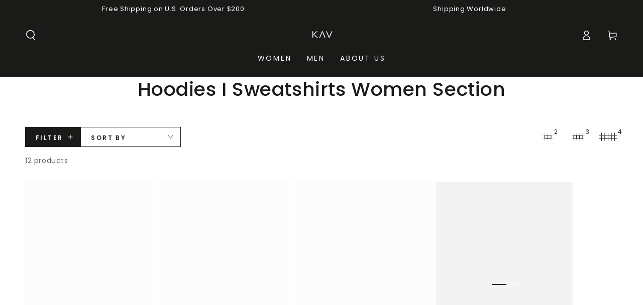

--- FILE ---
content_type: text/html; charset=utf-8
request_url: https://kavwear.com/en-cr/collections/hoodies-i-sweatshirts-women-section
body_size: 28756
content:
<!doctype html>
<html class="no-js" lang="en">
  <head>
    <meta charset="utf-8">
    <meta http-equiv="X-UA-Compatible" content="IE=edge">
    <meta name="viewport" content="width=device-width,initial-scale=1">
    <meta name="theme-color" content="">
    <link rel="canonical" href="https://kavwear.com/en-cr/collections/hoodies-i-sweatshirts-women-section">
    <link rel="preconnect" href="https://cdn.shopify.com" crossorigin>
<meta name="p:domain_verify" content="fc2b87c584bee9c8dfc347aa3a57b277"/><link rel="icon" type="image/png" href="//kavwear.com/cdn/shop/files/Screen_Shot_2023-06-25_at_11.52.20_AM.png?crop=center&height=32&v=1687715582&width=32"><link rel="preconnect" href="https://fonts.shopifycdn.com" crossorigin><title>
      Hoodies I Sweatshirts Women Section
 &ndash; KAV Wear </title>

<meta property="og:site_name" content="KAV Wear ">
<meta property="og:url" content="https://kavwear.com/en-cr/collections/hoodies-i-sweatshirts-women-section">
<meta property="og:title" content="Hoodies I Sweatshirts Women Section">
<meta property="og:type" content="product.group">
<meta property="og:description" content="KAV is a clothing brand based in Miami, Florida and San Jose, Costa Rica. Shipping to all USA, Mexico and Costa Rica."><meta name="twitter:card" content="summary_large_image">
<meta name="twitter:title" content="Hoodies I Sweatshirts Women Section">
<meta name="twitter:description" content="KAV is a clothing brand based in Miami, Florida and San Jose, Costa Rica. Shipping to all USA, Mexico and Costa Rica.">


    <script src="//kavwear.com/cdn/shop/t/16/assets/vendor-v4.js" defer="defer"></script>
    <script src="//kavwear.com/cdn/shop/t/16/assets/global.js?v=167780766185001904771684439225" defer="defer"></script>

    <script>window.performance && window.performance.mark && window.performance.mark('shopify.content_for_header.start');</script><meta name="google-site-verification" content="ObsJM8z9pYoc8ifdRJ-tF7NU1lgw5tPL2z9BXOzfx-E">
<meta name="google-site-verification" content="QH5zBScisVC9hcXojCCGuwBXEc_NoD3NDHYhZpJ-EiA">
<meta name="google-site-verification" content="4ii_Dn8tqr3BwxlUUHr9YOa_EEesw22tZxeHE3yOLBw">
<meta name="facebook-domain-verification" content="p5in8t5a9xo8u3f8qeyxdezq8to905">
<meta name="facebook-domain-verification" content="1j2ohwzbmjoocnrsl14mll9ym8ab1e">
<meta id="shopify-digital-wallet" name="shopify-digital-wallet" content="/9100099665/digital_wallets/dialog">
<link rel="alternate" type="application/atom+xml" title="Feed" href="/en-cr/collections/hoodies-i-sweatshirts-women-section.atom" />
<link rel="alternate" hreflang="x-default" href="https://kavwear.com/collections/hoodies-i-sweatshirts-women-section">
<link rel="alternate" hreflang="en" href="https://kavwear.com/collections/hoodies-i-sweatshirts-women-section">
<link rel="alternate" hreflang="en-CR" href="https://kavwear.com/en-cr/collections/hoodies-i-sweatshirts-women-section">
<link rel="alternate" hreflang="en-GB" href="https://kavwear.com/en-gb/collections/hoodies-i-sweatshirts-women-section">
<link rel="alternate" hreflang="en-MX" href="https://kavwear.com/en-mx/collections/hoodies-i-sweatshirts-women-section">
<link rel="alternate" type="application/json+oembed" href="https://kavwear.com/en-cr/collections/hoodies-i-sweatshirts-women-section.oembed">
<script async="async" src="/checkouts/internal/preloads.js?locale=en-CR"></script>
<script id="shopify-features" type="application/json">{"accessToken":"68b1bf7d579b2cb3d437731eff0e9ae6","betas":["rich-media-storefront-analytics"],"domain":"kavwear.com","predictiveSearch":true,"shopId":9100099665,"locale":"en"}</script>
<script>var Shopify = Shopify || {};
Shopify.shop = "kav-wear.myshopify.com";
Shopify.locale = "en";
Shopify.currency = {"active":"USD","rate":"1.0"};
Shopify.country = "CR";
Shopify.theme = {"name":"Be Yours","id":149468643611,"schema_name":"Be Yours","schema_version":"6.9.1","theme_store_id":1399,"role":"main"};
Shopify.theme.handle = "null";
Shopify.theme.style = {"id":null,"handle":null};
Shopify.cdnHost = "kavwear.com/cdn";
Shopify.routes = Shopify.routes || {};
Shopify.routes.root = "/en-cr/";</script>
<script type="module">!function(o){(o.Shopify=o.Shopify||{}).modules=!0}(window);</script>
<script>!function(o){function n(){var o=[];function n(){o.push(Array.prototype.slice.apply(arguments))}return n.q=o,n}var t=o.Shopify=o.Shopify||{};t.loadFeatures=n(),t.autoloadFeatures=n()}(window);</script>
<script id="shop-js-analytics" type="application/json">{"pageType":"collection"}</script>
<script defer="defer" async type="module" src="//kavwear.com/cdn/shopifycloud/shop-js/modules/v2/client.init-shop-cart-sync_BN7fPSNr.en.esm.js"></script>
<script defer="defer" async type="module" src="//kavwear.com/cdn/shopifycloud/shop-js/modules/v2/chunk.common_Cbph3Kss.esm.js"></script>
<script defer="defer" async type="module" src="//kavwear.com/cdn/shopifycloud/shop-js/modules/v2/chunk.modal_DKumMAJ1.esm.js"></script>
<script type="module">
  await import("//kavwear.com/cdn/shopifycloud/shop-js/modules/v2/client.init-shop-cart-sync_BN7fPSNr.en.esm.js");
await import("//kavwear.com/cdn/shopifycloud/shop-js/modules/v2/chunk.common_Cbph3Kss.esm.js");
await import("//kavwear.com/cdn/shopifycloud/shop-js/modules/v2/chunk.modal_DKumMAJ1.esm.js");

  window.Shopify.SignInWithShop?.initShopCartSync?.({"fedCMEnabled":true,"windoidEnabled":true});

</script>
<script id="__st">var __st={"a":9100099665,"offset":-21600,"reqid":"9986d513-861b-44ca-aed8-208eff510702-1769906768","pageurl":"kavwear.com\/en-cr\/collections\/hoodies-i-sweatshirts-women-section","u":"93efe626986e","p":"collection","rtyp":"collection","rid":261505908817};</script>
<script>window.ShopifyPaypalV4VisibilityTracking = true;</script>
<script id="captcha-bootstrap">!function(){'use strict';const t='contact',e='account',n='new_comment',o=[[t,t],['blogs',n],['comments',n],[t,'customer']],c=[[e,'customer_login'],[e,'guest_login'],[e,'recover_customer_password'],[e,'create_customer']],r=t=>t.map((([t,e])=>`form[action*='/${t}']:not([data-nocaptcha='true']) input[name='form_type'][value='${e}']`)).join(','),a=t=>()=>t?[...document.querySelectorAll(t)].map((t=>t.form)):[];function s(){const t=[...o],e=r(t);return a(e)}const i='password',u='form_key',d=['recaptcha-v3-token','g-recaptcha-response','h-captcha-response',i],f=()=>{try{return window.sessionStorage}catch{return}},m='__shopify_v',_=t=>t.elements[u];function p(t,e,n=!1){try{const o=window.sessionStorage,c=JSON.parse(o.getItem(e)),{data:r}=function(t){const{data:e,action:n}=t;return t[m]||n?{data:e,action:n}:{data:t,action:n}}(c);for(const[e,n]of Object.entries(r))t.elements[e]&&(t.elements[e].value=n);n&&o.removeItem(e)}catch(o){console.error('form repopulation failed',{error:o})}}const l='form_type',E='cptcha';function T(t){t.dataset[E]=!0}const w=window,h=w.document,L='Shopify',v='ce_forms',y='captcha';let A=!1;((t,e)=>{const n=(g='f06e6c50-85a8-45c8-87d0-21a2b65856fe',I='https://cdn.shopify.com/shopifycloud/storefront-forms-hcaptcha/ce_storefront_forms_captcha_hcaptcha.v1.5.2.iife.js',D={infoText:'Protected by hCaptcha',privacyText:'Privacy',termsText:'Terms'},(t,e,n)=>{const o=w[L][v],c=o.bindForm;if(c)return c(t,g,e,D).then(n);var r;o.q.push([[t,g,e,D],n]),r=I,A||(h.body.append(Object.assign(h.createElement('script'),{id:'captcha-provider',async:!0,src:r})),A=!0)});var g,I,D;w[L]=w[L]||{},w[L][v]=w[L][v]||{},w[L][v].q=[],w[L][y]=w[L][y]||{},w[L][y].protect=function(t,e){n(t,void 0,e),T(t)},Object.freeze(w[L][y]),function(t,e,n,w,h,L){const[v,y,A,g]=function(t,e,n){const i=e?o:[],u=t?c:[],d=[...i,...u],f=r(d),m=r(i),_=r(d.filter((([t,e])=>n.includes(e))));return[a(f),a(m),a(_),s()]}(w,h,L),I=t=>{const e=t.target;return e instanceof HTMLFormElement?e:e&&e.form},D=t=>v().includes(t);t.addEventListener('submit',(t=>{const e=I(t);if(!e)return;const n=D(e)&&!e.dataset.hcaptchaBound&&!e.dataset.recaptchaBound,o=_(e),c=g().includes(e)&&(!o||!o.value);(n||c)&&t.preventDefault(),c&&!n&&(function(t){try{if(!f())return;!function(t){const e=f();if(!e)return;const n=_(t);if(!n)return;const o=n.value;o&&e.removeItem(o)}(t);const e=Array.from(Array(32),(()=>Math.random().toString(36)[2])).join('');!function(t,e){_(t)||t.append(Object.assign(document.createElement('input'),{type:'hidden',name:u})),t.elements[u].value=e}(t,e),function(t,e){const n=f();if(!n)return;const o=[...t.querySelectorAll(`input[type='${i}']`)].map((({name:t})=>t)),c=[...d,...o],r={};for(const[a,s]of new FormData(t).entries())c.includes(a)||(r[a]=s);n.setItem(e,JSON.stringify({[m]:1,action:t.action,data:r}))}(t,e)}catch(e){console.error('failed to persist form',e)}}(e),e.submit())}));const S=(t,e)=>{t&&!t.dataset[E]&&(n(t,e.some((e=>e===t))),T(t))};for(const o of['focusin','change'])t.addEventListener(o,(t=>{const e=I(t);D(e)&&S(e,y())}));const B=e.get('form_key'),M=e.get(l),P=B&&M;t.addEventListener('DOMContentLoaded',(()=>{const t=y();if(P)for(const e of t)e.elements[l].value===M&&p(e,B);[...new Set([...A(),...v().filter((t=>'true'===t.dataset.shopifyCaptcha))])].forEach((e=>S(e,t)))}))}(h,new URLSearchParams(w.location.search),n,t,e,['guest_login'])})(!0,!0)}();</script>
<script integrity="sha256-4kQ18oKyAcykRKYeNunJcIwy7WH5gtpwJnB7kiuLZ1E=" data-source-attribution="shopify.loadfeatures" defer="defer" src="//kavwear.com/cdn/shopifycloud/storefront/assets/storefront/load_feature-a0a9edcb.js" crossorigin="anonymous"></script>
<script data-source-attribution="shopify.dynamic_checkout.dynamic.init">var Shopify=Shopify||{};Shopify.PaymentButton=Shopify.PaymentButton||{isStorefrontPortableWallets:!0,init:function(){window.Shopify.PaymentButton.init=function(){};var t=document.createElement("script");t.src="https://kavwear.com/cdn/shopifycloud/portable-wallets/latest/portable-wallets.en.js",t.type="module",document.head.appendChild(t)}};
</script>
<script data-source-attribution="shopify.dynamic_checkout.buyer_consent">
  function portableWalletsHideBuyerConsent(e){var t=document.getElementById("shopify-buyer-consent"),n=document.getElementById("shopify-subscription-policy-button");t&&n&&(t.classList.add("hidden"),t.setAttribute("aria-hidden","true"),n.removeEventListener("click",e))}function portableWalletsShowBuyerConsent(e){var t=document.getElementById("shopify-buyer-consent"),n=document.getElementById("shopify-subscription-policy-button");t&&n&&(t.classList.remove("hidden"),t.removeAttribute("aria-hidden"),n.addEventListener("click",e))}window.Shopify?.PaymentButton&&(window.Shopify.PaymentButton.hideBuyerConsent=portableWalletsHideBuyerConsent,window.Shopify.PaymentButton.showBuyerConsent=portableWalletsShowBuyerConsent);
</script>
<script data-source-attribution="shopify.dynamic_checkout.cart.bootstrap">document.addEventListener("DOMContentLoaded",(function(){function t(){return document.querySelector("shopify-accelerated-checkout-cart, shopify-accelerated-checkout")}if(t())Shopify.PaymentButton.init();else{new MutationObserver((function(e,n){t()&&(Shopify.PaymentButton.init(),n.disconnect())})).observe(document.body,{childList:!0,subtree:!0})}}));
</script>
<script id='scb4127' type='text/javascript' async='' src='https://kavwear.com/cdn/shopifycloud/privacy-banner/storefront-banner.js'></script><script id="sections-script" data-sections="header,footer" defer="defer" src="//kavwear.com/cdn/shop/t/16/compiled_assets/scripts.js?v=5072"></script>
<script>window.performance && window.performance.mark && window.performance.mark('shopify.content_for_header.end');</script>
<style data-shopify>@font-face {
  font-family: Poppins;
  font-weight: 400;
  font-style: normal;
  font-display: swap;
  src: url("//kavwear.com/cdn/fonts/poppins/poppins_n4.0ba78fa5af9b0e1a374041b3ceaadf0a43b41362.woff2") format("woff2"),
       url("//kavwear.com/cdn/fonts/poppins/poppins_n4.214741a72ff2596839fc9760ee7a770386cf16ca.woff") format("woff");
}

  @font-face {
  font-family: Poppins;
  font-weight: 600;
  font-style: normal;
  font-display: swap;
  src: url("//kavwear.com/cdn/fonts/poppins/poppins_n6.aa29d4918bc243723d56b59572e18228ed0786f6.woff2") format("woff2"),
       url("//kavwear.com/cdn/fonts/poppins/poppins_n6.5f815d845fe073750885d5b7e619ee00e8111208.woff") format("woff");
}

  @font-face {
  font-family: Poppins;
  font-weight: 400;
  font-style: italic;
  font-display: swap;
  src: url("//kavwear.com/cdn/fonts/poppins/poppins_i4.846ad1e22474f856bd6b81ba4585a60799a9f5d2.woff2") format("woff2"),
       url("//kavwear.com/cdn/fonts/poppins/poppins_i4.56b43284e8b52fc64c1fd271f289a39e8477e9ec.woff") format("woff");
}

  @font-face {
  font-family: Poppins;
  font-weight: 600;
  font-style: italic;
  font-display: swap;
  src: url("//kavwear.com/cdn/fonts/poppins/poppins_i6.bb8044d6203f492888d626dafda3c2999253e8e9.woff2") format("woff2"),
       url("//kavwear.com/cdn/fonts/poppins/poppins_i6.e233dec1a61b1e7dead9f920159eda42280a02c3.woff") format("woff");
}

  @font-face {
  font-family: Poppins;
  font-weight: 500;
  font-style: normal;
  font-display: swap;
  src: url("//kavwear.com/cdn/fonts/poppins/poppins_n5.ad5b4b72b59a00358afc706450c864c3c8323842.woff2") format("woff2"),
       url("//kavwear.com/cdn/fonts/poppins/poppins_n5.33757fdf985af2d24b32fcd84c9a09224d4b2c39.woff") format("woff");
}

  @font-face {
  font-family: Poppins;
  font-weight: 600;
  font-style: normal;
  font-display: swap;
  src: url("//kavwear.com/cdn/fonts/poppins/poppins_n6.aa29d4918bc243723d56b59572e18228ed0786f6.woff2") format("woff2"),
       url("//kavwear.com/cdn/fonts/poppins/poppins_n6.5f815d845fe073750885d5b7e619ee00e8111208.woff") format("woff");
}


  :root {
    --be-yours-version: "6.9.1";
    --font-body-family: Poppins, sans-serif;
    --font-body-style: normal;
    --font-body-weight: 400;

    --font-heading-family: Poppins, sans-serif;
    --font-heading-style: normal;
    --font-heading-weight: 500;

    --font-body-scale: 1.0;
    --font-heading-scale: 0.95;

    --font-navigation-family: var(--font-body-family);
    --font-navigation-size: 14px;
    --font-navigation-weight: var(--font-body-weight);
    --font-button-family: var(--font-body-family);
    --font-button-size: 14px;
    --font-button-baseline: 0.2rem;
    --font-price-family: var(--font-body-family);
    --font-price-scale: var(--font-body-scale);

    --color-base-text: 33, 35, 38;
    --color-base-background: 255, 255, 255;
    --color-base-solid-button-labels: 255, 255, 255;
    --color-base-outline-button-labels: 33, 35, 38;
    --color-base-accent: 26, 27, 24;
    --color-base-heading: 26, 27, 24;
    --color-base-border: 210, 213, 217;
    --color-placeholder: 243, 243, 243;
    --color-overlay: 33, 35, 38;
    --color-keyboard-focus: 135, 173, 245;
    --color-shadow: 168, 232, 226;
    --shadow-opacity: 1;

    --color-background-dark: 235, 235, 235;
    --color-price: #1a1b18;
    --color-sale-price: #d72c0d;
    --color-reviews: #ffb503;
    --color-critical: #d72c0d;
    --color-success: #008060;

    --payment-terms-background-color: #ffffff;
    --page-width: 160rem;
    --page-width-margin: 0rem;

    --card-color-scheme: var(--color-placeholder);
    --card-text-alignment: left;
    --card-flex-alignment: flex-left;
    --card-image-padding: 0px;
    --card-border-width: 0px;
    --card-radius: 0px;
    --card-shadow-horizontal-offset: 0px;
    --card-shadow-vertical-offset: 0px;
    
    --button-radius: 0px;
    --button-border-width: 1px;
    --button-shadow-horizontal-offset: 0px;
    --button-shadow-vertical-offset: 0px;

    --spacing-sections-desktop: 0px;
    --spacing-sections-mobile: 0px;
  }

  *,
  *::before,
  *::after {
    box-sizing: inherit;
  }

  html {
    box-sizing: border-box;
    font-size: calc(var(--font-body-scale) * 62.5%);
    height: 100%;
  }

  body {
    min-height: 100%;
    margin: 0;
    font-size: 1.5rem;
    letter-spacing: 0.06rem;
    line-height: calc(1 + 0.8 / var(--font-body-scale));
    font-family: var(--font-body-family);
    font-style: var(--font-body-style);
    font-weight: var(--font-body-weight);
  }

  @media screen and (min-width: 750px) {
    body {
      font-size: 1.6rem;
    }
  }</style><link href="//kavwear.com/cdn/shop/t/16/assets/base.css?v=95147607049291226611684439223" rel="stylesheet" type="text/css" media="all" /><link rel="preload" as="font" href="//kavwear.com/cdn/fonts/poppins/poppins_n4.0ba78fa5af9b0e1a374041b3ceaadf0a43b41362.woff2" type="font/woff2" crossorigin><link rel="preload" as="font" href="//kavwear.com/cdn/fonts/poppins/poppins_n5.ad5b4b72b59a00358afc706450c864c3c8323842.woff2" type="font/woff2" crossorigin><link rel="stylesheet" href="//kavwear.com/cdn/shop/t/16/assets/component-predictive-search.css?v=21505439471608135461684439224" media="print" onload="this.media='all'"><link rel="stylesheet" href="//kavwear.com/cdn/shop/t/16/assets/component-quick-view.css?v=147330403504832757041684439224" media="print" onload="this.media='all'"><link rel="stylesheet" href="//kavwear.com/cdn/shop/t/16/assets/component-color-swatches.css?v=128638073195889574301684439224" media="print" onload="this.media='all'"><script>document.documentElement.className = document.documentElement.className.replace('no-js', 'js');</script>
  <!-- BEGIN app block: shopify://apps/currency-converter/blocks/app-embed-block/a56d6bd1-e9df-4a4a-b98e-e9bb5c43a042 --><script>
    window.codeblackbelt = window.codeblackbelt || {};
    window.codeblackbelt.shop = window.codeblackbelt.shop || 'kav-wear.myshopify.com';
    </script><script src="//cdn.codeblackbelt.com/widgets/currency-converter-plus/main.min.js?version=2026013118-0600" async></script>
<!-- END app block --><link href="https://monorail-edge.shopifysvc.com" rel="dns-prefetch">
<script>(function(){if ("sendBeacon" in navigator && "performance" in window) {try {var session_token_from_headers = performance.getEntriesByType('navigation')[0].serverTiming.find(x => x.name == '_s').description;} catch {var session_token_from_headers = undefined;}var session_cookie_matches = document.cookie.match(/_shopify_s=([^;]*)/);var session_token_from_cookie = session_cookie_matches && session_cookie_matches.length === 2 ? session_cookie_matches[1] : "";var session_token = session_token_from_headers || session_token_from_cookie || "";function handle_abandonment_event(e) {var entries = performance.getEntries().filter(function(entry) {return /monorail-edge.shopifysvc.com/.test(entry.name);});if (!window.abandonment_tracked && entries.length === 0) {window.abandonment_tracked = true;var currentMs = Date.now();var navigation_start = performance.timing.navigationStart;var payload = {shop_id: 9100099665,url: window.location.href,navigation_start,duration: currentMs - navigation_start,session_token,page_type: "collection"};window.navigator.sendBeacon("https://monorail-edge.shopifysvc.com/v1/produce", JSON.stringify({schema_id: "online_store_buyer_site_abandonment/1.1",payload: payload,metadata: {event_created_at_ms: currentMs,event_sent_at_ms: currentMs}}));}}window.addEventListener('pagehide', handle_abandonment_event);}}());</script>
<script id="web-pixels-manager-setup">(function e(e,d,r,n,o){if(void 0===o&&(o={}),!Boolean(null===(a=null===(i=window.Shopify)||void 0===i?void 0:i.analytics)||void 0===a?void 0:a.replayQueue)){var i,a;window.Shopify=window.Shopify||{};var t=window.Shopify;t.analytics=t.analytics||{};var s=t.analytics;s.replayQueue=[],s.publish=function(e,d,r){return s.replayQueue.push([e,d,r]),!0};try{self.performance.mark("wpm:start")}catch(e){}var l=function(){var e={modern:/Edge?\/(1{2}[4-9]|1[2-9]\d|[2-9]\d{2}|\d{4,})\.\d+(\.\d+|)|Firefox\/(1{2}[4-9]|1[2-9]\d|[2-9]\d{2}|\d{4,})\.\d+(\.\d+|)|Chrom(ium|e)\/(9{2}|\d{3,})\.\d+(\.\d+|)|(Maci|X1{2}).+ Version\/(15\.\d+|(1[6-9]|[2-9]\d|\d{3,})\.\d+)([,.]\d+|)( \(\w+\)|)( Mobile\/\w+|) Safari\/|Chrome.+OPR\/(9{2}|\d{3,})\.\d+\.\d+|(CPU[ +]OS|iPhone[ +]OS|CPU[ +]iPhone|CPU IPhone OS|CPU iPad OS)[ +]+(15[._]\d+|(1[6-9]|[2-9]\d|\d{3,})[._]\d+)([._]\d+|)|Android:?[ /-](13[3-9]|1[4-9]\d|[2-9]\d{2}|\d{4,})(\.\d+|)(\.\d+|)|Android.+Firefox\/(13[5-9]|1[4-9]\d|[2-9]\d{2}|\d{4,})\.\d+(\.\d+|)|Android.+Chrom(ium|e)\/(13[3-9]|1[4-9]\d|[2-9]\d{2}|\d{4,})\.\d+(\.\d+|)|SamsungBrowser\/([2-9]\d|\d{3,})\.\d+/,legacy:/Edge?\/(1[6-9]|[2-9]\d|\d{3,})\.\d+(\.\d+|)|Firefox\/(5[4-9]|[6-9]\d|\d{3,})\.\d+(\.\d+|)|Chrom(ium|e)\/(5[1-9]|[6-9]\d|\d{3,})\.\d+(\.\d+|)([\d.]+$|.*Safari\/(?![\d.]+ Edge\/[\d.]+$))|(Maci|X1{2}).+ Version\/(10\.\d+|(1[1-9]|[2-9]\d|\d{3,})\.\d+)([,.]\d+|)( \(\w+\)|)( Mobile\/\w+|) Safari\/|Chrome.+OPR\/(3[89]|[4-9]\d|\d{3,})\.\d+\.\d+|(CPU[ +]OS|iPhone[ +]OS|CPU[ +]iPhone|CPU IPhone OS|CPU iPad OS)[ +]+(10[._]\d+|(1[1-9]|[2-9]\d|\d{3,})[._]\d+)([._]\d+|)|Android:?[ /-](13[3-9]|1[4-9]\d|[2-9]\d{2}|\d{4,})(\.\d+|)(\.\d+|)|Mobile Safari.+OPR\/([89]\d|\d{3,})\.\d+\.\d+|Android.+Firefox\/(13[5-9]|1[4-9]\d|[2-9]\d{2}|\d{4,})\.\d+(\.\d+|)|Android.+Chrom(ium|e)\/(13[3-9]|1[4-9]\d|[2-9]\d{2}|\d{4,})\.\d+(\.\d+|)|Android.+(UC? ?Browser|UCWEB|U3)[ /]?(15\.([5-9]|\d{2,})|(1[6-9]|[2-9]\d|\d{3,})\.\d+)\.\d+|SamsungBrowser\/(5\.\d+|([6-9]|\d{2,})\.\d+)|Android.+MQ{2}Browser\/(14(\.(9|\d{2,})|)|(1[5-9]|[2-9]\d|\d{3,})(\.\d+|))(\.\d+|)|K[Aa][Ii]OS\/(3\.\d+|([4-9]|\d{2,})\.\d+)(\.\d+|)/},d=e.modern,r=e.legacy,n=navigator.userAgent;return n.match(d)?"modern":n.match(r)?"legacy":"unknown"}(),u="modern"===l?"modern":"legacy",c=(null!=n?n:{modern:"",legacy:""})[u],f=function(e){return[e.baseUrl,"/wpm","/b",e.hashVersion,"modern"===e.buildTarget?"m":"l",".js"].join("")}({baseUrl:d,hashVersion:r,buildTarget:u}),m=function(e){var d=e.version,r=e.bundleTarget,n=e.surface,o=e.pageUrl,i=e.monorailEndpoint;return{emit:function(e){var a=e.status,t=e.errorMsg,s=(new Date).getTime(),l=JSON.stringify({metadata:{event_sent_at_ms:s},events:[{schema_id:"web_pixels_manager_load/3.1",payload:{version:d,bundle_target:r,page_url:o,status:a,surface:n,error_msg:t},metadata:{event_created_at_ms:s}}]});if(!i)return console&&console.warn&&console.warn("[Web Pixels Manager] No Monorail endpoint provided, skipping logging."),!1;try{return self.navigator.sendBeacon.bind(self.navigator)(i,l)}catch(e){}var u=new XMLHttpRequest;try{return u.open("POST",i,!0),u.setRequestHeader("Content-Type","text/plain"),u.send(l),!0}catch(e){return console&&console.warn&&console.warn("[Web Pixels Manager] Got an unhandled error while logging to Monorail."),!1}}}}({version:r,bundleTarget:l,surface:e.surface,pageUrl:self.location.href,monorailEndpoint:e.monorailEndpoint});try{o.browserTarget=l,function(e){var d=e.src,r=e.async,n=void 0===r||r,o=e.onload,i=e.onerror,a=e.sri,t=e.scriptDataAttributes,s=void 0===t?{}:t,l=document.createElement("script"),u=document.querySelector("head"),c=document.querySelector("body");if(l.async=n,l.src=d,a&&(l.integrity=a,l.crossOrigin="anonymous"),s)for(var f in s)if(Object.prototype.hasOwnProperty.call(s,f))try{l.dataset[f]=s[f]}catch(e){}if(o&&l.addEventListener("load",o),i&&l.addEventListener("error",i),u)u.appendChild(l);else{if(!c)throw new Error("Did not find a head or body element to append the script");c.appendChild(l)}}({src:f,async:!0,onload:function(){if(!function(){var e,d;return Boolean(null===(d=null===(e=window.Shopify)||void 0===e?void 0:e.analytics)||void 0===d?void 0:d.initialized)}()){var d=window.webPixelsManager.init(e)||void 0;if(d){var r=window.Shopify.analytics;r.replayQueue.forEach((function(e){var r=e[0],n=e[1],o=e[2];d.publishCustomEvent(r,n,o)})),r.replayQueue=[],r.publish=d.publishCustomEvent,r.visitor=d.visitor,r.initialized=!0}}},onerror:function(){return m.emit({status:"failed",errorMsg:"".concat(f," has failed to load")})},sri:function(e){var d=/^sha384-[A-Za-z0-9+/=]+$/;return"string"==typeof e&&d.test(e)}(c)?c:"",scriptDataAttributes:o}),m.emit({status:"loading"})}catch(e){m.emit({status:"failed",errorMsg:(null==e?void 0:e.message)||"Unknown error"})}}})({shopId: 9100099665,storefrontBaseUrl: "https://kavwear.com",extensionsBaseUrl: "https://extensions.shopifycdn.com/cdn/shopifycloud/web-pixels-manager",monorailEndpoint: "https://monorail-edge.shopifysvc.com/unstable/produce_batch",surface: "storefront-renderer",enabledBetaFlags: ["2dca8a86"],webPixelsConfigList: [{"id":"912589083","configuration":"{\"tagID\":\"2612719450305\"}","eventPayloadVersion":"v1","runtimeContext":"STRICT","scriptVersion":"18031546ee651571ed29edbe71a3550b","type":"APP","apiClientId":3009811,"privacyPurposes":["ANALYTICS","MARKETING","SALE_OF_DATA"],"dataSharingAdjustments":{"protectedCustomerApprovalScopes":["read_customer_address","read_customer_email","read_customer_name","read_customer_personal_data","read_customer_phone"]}},{"id":"812122395","configuration":"{\"config\":\"{\\\"pixel_id\\\":\\\"G-4CCFX03P1V\\\",\\\"target_country\\\":\\\"US\\\",\\\"gtag_events\\\":[{\\\"type\\\":\\\"purchase\\\",\\\"action_label\\\":\\\"G-4CCFX03P1V\\\"},{\\\"type\\\":\\\"page_view\\\",\\\"action_label\\\":\\\"G-4CCFX03P1V\\\"},{\\\"type\\\":\\\"view_item\\\",\\\"action_label\\\":\\\"G-4CCFX03P1V\\\"},{\\\"type\\\":\\\"search\\\",\\\"action_label\\\":\\\"G-4CCFX03P1V\\\"},{\\\"type\\\":\\\"add_to_cart\\\",\\\"action_label\\\":\\\"G-4CCFX03P1V\\\"},{\\\"type\\\":\\\"begin_checkout\\\",\\\"action_label\\\":\\\"G-4CCFX03P1V\\\"},{\\\"type\\\":\\\"add_payment_info\\\",\\\"action_label\\\":\\\"G-4CCFX03P1V\\\"}],\\\"enable_monitoring_mode\\\":false}\"}","eventPayloadVersion":"v1","runtimeContext":"OPEN","scriptVersion":"b2a88bafab3e21179ed38636efcd8a93","type":"APP","apiClientId":1780363,"privacyPurposes":[],"dataSharingAdjustments":{"protectedCustomerApprovalScopes":["read_customer_address","read_customer_email","read_customer_name","read_customer_personal_data","read_customer_phone"]}},{"id":"390234395","configuration":"{\"pixel_id\":\"1437233173692515\",\"pixel_type\":\"facebook_pixel\"}","eventPayloadVersion":"v1","runtimeContext":"OPEN","scriptVersion":"ca16bc87fe92b6042fbaa3acc2fbdaa6","type":"APP","apiClientId":2329312,"privacyPurposes":["ANALYTICS","MARKETING","SALE_OF_DATA"],"dataSharingAdjustments":{"protectedCustomerApprovalScopes":["read_customer_address","read_customer_email","read_customer_name","read_customer_personal_data","read_customer_phone"]}},{"id":"29163803","configuration":"{\"myshopifyDomain\":\"kav-wear.myshopify.com\"}","eventPayloadVersion":"v1","runtimeContext":"STRICT","scriptVersion":"23b97d18e2aa74363140dc29c9284e87","type":"APP","apiClientId":2775569,"privacyPurposes":["ANALYTICS","MARKETING","SALE_OF_DATA"],"dataSharingAdjustments":{"protectedCustomerApprovalScopes":["read_customer_address","read_customer_email","read_customer_name","read_customer_phone","read_customer_personal_data"]}},{"id":"shopify-app-pixel","configuration":"{}","eventPayloadVersion":"v1","runtimeContext":"STRICT","scriptVersion":"0450","apiClientId":"shopify-pixel","type":"APP","privacyPurposes":["ANALYTICS","MARKETING"]},{"id":"shopify-custom-pixel","eventPayloadVersion":"v1","runtimeContext":"LAX","scriptVersion":"0450","apiClientId":"shopify-pixel","type":"CUSTOM","privacyPurposes":["ANALYTICS","MARKETING"]}],isMerchantRequest: false,initData: {"shop":{"name":"KAV Wear ","paymentSettings":{"currencyCode":"USD"},"myshopifyDomain":"kav-wear.myshopify.com","countryCode":"CR","storefrontUrl":"https:\/\/kavwear.com\/en-cr"},"customer":null,"cart":null,"checkout":null,"productVariants":[],"purchasingCompany":null},},"https://kavwear.com/cdn","1d2a099fw23dfb22ep557258f5m7a2edbae",{"modern":"","legacy":""},{"shopId":"9100099665","storefrontBaseUrl":"https:\/\/kavwear.com","extensionBaseUrl":"https:\/\/extensions.shopifycdn.com\/cdn\/shopifycloud\/web-pixels-manager","surface":"storefront-renderer","enabledBetaFlags":"[\"2dca8a86\"]","isMerchantRequest":"false","hashVersion":"1d2a099fw23dfb22ep557258f5m7a2edbae","publish":"custom","events":"[[\"page_viewed\",{}],[\"collection_viewed\",{\"collection\":{\"id\":\"261505908817\",\"title\":\"Hoodies I Sweatshirts Women Section\",\"productVariants\":[{\"price\":{\"amount\":99.9,\"currencyCode\":\"USD\"},\"product\":{\"title\":\"White K★VSTAR Hoodie\",\"vendor\":\"KAV Wear\",\"id\":\"10117561778459\",\"untranslatedTitle\":\"White K★VSTAR Hoodie\",\"url\":\"\/en-cr\/products\/white-k-vstar-hoodie\",\"type\":\"\"},\"id\":\"51617069728027\",\"image\":{\"src\":\"\/\/kavwear.com\/cdn\/shop\/files\/FFF65BA1-7FDA-49E0-AB8F-0E72D7ACA7C9.png?v=1768284915\"},\"sku\":null,\"title\":\"XS\",\"untranslatedTitle\":\"XS\"},{\"price\":{\"amount\":99.9,\"currencyCode\":\"USD\"},\"product\":{\"title\":\"Pink K★VSTAR Hoodie\",\"vendor\":\"KAV Wear\",\"id\":\"10117554831643\",\"untranslatedTitle\":\"Pink K★VSTAR Hoodie\",\"url\":\"\/en-cr\/products\/pink-k-vstar-hoodie\",\"type\":\"\"},\"id\":\"51617048199451\",\"image\":{\"src\":\"\/\/kavwear.com\/cdn\/shop\/files\/2C68D6E2-8EFC-40FB-B890-55E491F5CA4E.png?v=1768284662\"},\"sku\":null,\"title\":\"XS\",\"untranslatedTitle\":\"XS\"},{\"price\":{\"amount\":99.9,\"currencyCode\":\"USD\"},\"product\":{\"title\":\"Black K★VSTAR Hoodie\",\"vendor\":\"KAV Wear\",\"id\":\"10117546639643\",\"untranslatedTitle\":\"Black K★VSTAR Hoodie\",\"url\":\"\/en-cr\/products\/black-k-vstar-hoodie\",\"type\":\"\"},\"id\":\"51617025884443\",\"image\":{\"src\":\"\/\/kavwear.com\/cdn\/shop\/files\/071FDEE9-B9E0-4EB1-9E32-C18CBD128298.jpg?v=1768284425\"},\"sku\":null,\"title\":\"XS\",\"untranslatedTitle\":\"XS\"},{\"price\":{\"amount\":99.9,\"currencyCode\":\"USD\"},\"product\":{\"title\":\"Red K★VSTAR Hoodie\",\"vendor\":\"KAV Wear\",\"id\":\"10117539954971\",\"untranslatedTitle\":\"Red K★VSTAR Hoodie\",\"url\":\"\/en-cr\/products\/red-raglan-10-hoodie\",\"type\":\"\"},\"id\":\"51616970801435\",\"image\":{\"src\":\"\/\/kavwear.com\/cdn\/shop\/files\/D48FA14A-83B2-4631-AEDF-1892806525C0.png?v=1768283061\"},\"sku\":null,\"title\":\"XS \/ Red\",\"untranslatedTitle\":\"XS \/ Red\"},{\"price\":{\"amount\":99.9,\"currencyCode\":\"USD\"},\"product\":{\"title\":\"Pink Raglan University Sweater\",\"vendor\":\"KAV Wear\",\"id\":\"10116010574107\",\"untranslatedTitle\":\"Pink Raglan University Sweater\",\"url\":\"\/en-cr\/products\/pink-raglan-university-sweater\",\"type\":\"\"},\"id\":\"51608976752923\",\"image\":{\"src\":\"\/\/kavwear.com\/cdn\/shop\/files\/25781E3F-2A5B-4152-AEE9-8ABA7EF8ADA9.jpg?v=1768020766\"},\"sku\":null,\"title\":\"XS\",\"untranslatedTitle\":\"XS\"},{\"price\":{\"amount\":99.9,\"currencyCode\":\"USD\"},\"product\":{\"title\":\"White Raglan University Sweater\",\"vendor\":\"KAV Wear\",\"id\":\"10116010377499\",\"untranslatedTitle\":\"White Raglan University Sweater\",\"url\":\"\/en-cr\/products\/white-raglan-university-sweater\",\"type\":\"\"},\"id\":\"51608973738267\",\"image\":{\"src\":\"\/\/kavwear.com\/cdn\/shop\/files\/DE543E14-8A0B-4FFB-B7C9-04A88600F407.png?v=1768020431\"},\"sku\":null,\"title\":\"XS\",\"untranslatedTitle\":\"XS\"},{\"price\":{\"amount\":99.9,\"currencyCode\":\"USD\"},\"product\":{\"title\":\"Black Raglan University Sweater\",\"vendor\":\"KAV Wear\",\"id\":\"10116007756059\",\"untranslatedTitle\":\"Black Raglan University Sweater\",\"url\":\"\/en-cr\/products\/black-raglan-university-sweater\",\"type\":\"\"},\"id\":\"51608942412059\",\"image\":{\"src\":\"\/\/kavwear.com\/cdn\/shop\/files\/211F697D-3483-482B-AE60-94E28C4C359E.png?v=1768019377\"},\"sku\":null,\"title\":\"XS\",\"untranslatedTitle\":\"XS\"},{\"price\":{\"amount\":99.9,\"currencyCode\":\"USD\"},\"product\":{\"title\":\"Red Raglan University Sweater\",\"vendor\":\"KAV Wear\",\"id\":\"10116006183195\",\"untranslatedTitle\":\"Red Raglan University Sweater\",\"url\":\"\/en-cr\/products\/red-raglaan-university-sweater\",\"type\":\"\"},\"id\":\"51608930681115\",\"image\":{\"src\":\"\/\/kavwear.com\/cdn\/shop\/files\/7F1A12A7-4978-4FC8-80F2-851298E12CB5.png?v=1768018998\"},\"sku\":null,\"title\":\"XS \/ Red\",\"untranslatedTitle\":\"XS \/ Red\"},{\"price\":{\"amount\":69.9,\"currencyCode\":\"USD\"},\"product\":{\"title\":\"Pink KAVBOYZ Sweater\",\"vendor\":\"KAV Wear\",\"id\":\"10116002939163\",\"untranslatedTitle\":\"Pink KAVBOYZ Sweater\",\"url\":\"\/en-cr\/products\/pink-kavboyz-sweater\",\"type\":\"\"},\"id\":\"51608906137883\",\"image\":{\"src\":\"\/\/kavwear.com\/cdn\/shop\/files\/15F0B51C-35FA-4CCE-9618-68FD874FA8AD.png?v=1768018057\"},\"sku\":null,\"title\":\"XS\",\"untranslatedTitle\":\"XS\"},{\"price\":{\"amount\":69.9,\"currencyCode\":\"USD\"},\"product\":{\"title\":\"White KAVBOYZ Sweater\",\"vendor\":\"KAV Wear\",\"id\":\"10115999301915\",\"untranslatedTitle\":\"White KAVBOYZ Sweater\",\"url\":\"\/en-cr\/products\/white-kavboyz-sweater\",\"type\":\"\"},\"id\":\"51608880742683\",\"image\":{\"src\":\"\/\/kavwear.com\/cdn\/shop\/files\/5F466F1E-02BA-43F7-9611-5ED2C7DEA773.jpg?v=1768017426\"},\"sku\":null,\"title\":\"XS\",\"untranslatedTitle\":\"XS\"},{\"price\":{\"amount\":69.9,\"currencyCode\":\"USD\"},\"product\":{\"title\":\"Black KAVBOYZ Sweater\",\"vendor\":\"KAV Wear\",\"id\":\"10115997073691\",\"untranslatedTitle\":\"Black KAVBOYZ Sweater\",\"url\":\"\/en-cr\/products\/black-kavboyz-sweater\",\"type\":\"\"},\"id\":\"51608863899931\",\"image\":{\"src\":\"\/\/kavwear.com\/cdn\/shop\/files\/EA748B80-156D-49A8-9C80-B78C9B00EB2A.png?v=1768016672\"},\"sku\":null,\"title\":\"XS\",\"untranslatedTitle\":\"XS\"},{\"price\":{\"amount\":69.9,\"currencyCode\":\"USD\"},\"product\":{\"title\":\"Red KAVBOYZ Sweater\",\"vendor\":\"KAV Wear\",\"id\":\"10115994583323\",\"untranslatedTitle\":\"Red KAVBOYZ Sweater\",\"url\":\"\/en-cr\/products\/red-kavboyz-sweater\",\"type\":\"\"},\"id\":\"51608851382555\",\"image\":{\"src\":\"\/\/kavwear.com\/cdn\/shop\/files\/B9E2AEC0-6CAE-4CBA-9E0B-F9A5CC1164CA.jpg?v=1768016315\"},\"sku\":null,\"title\":\"XS \/ Red\",\"untranslatedTitle\":\"XS \/ Red\"}]}}]]"});</script><script>
  window.ShopifyAnalytics = window.ShopifyAnalytics || {};
  window.ShopifyAnalytics.meta = window.ShopifyAnalytics.meta || {};
  window.ShopifyAnalytics.meta.currency = 'USD';
  var meta = {"products":[{"id":10117561778459,"gid":"gid:\/\/shopify\/Product\/10117561778459","vendor":"KAV Wear","type":"","handle":"white-k-vstar-hoodie","variants":[{"id":51617069728027,"price":9990,"name":"White K★VSTAR Hoodie - XS","public_title":"XS","sku":null},{"id":51617069760795,"price":9990,"name":"White K★VSTAR Hoodie - S","public_title":"S","sku":null},{"id":51617069793563,"price":9990,"name":"White K★VSTAR Hoodie - M","public_title":"M","sku":null},{"id":51617069826331,"price":9990,"name":"White K★VSTAR Hoodie - L","public_title":"L","sku":null},{"id":51617069859099,"price":9990,"name":"White K★VSTAR Hoodie - XL","public_title":"XL","sku":null}],"remote":false},{"id":10117554831643,"gid":"gid:\/\/shopify\/Product\/10117554831643","vendor":"KAV Wear","type":"","handle":"pink-k-vstar-hoodie","variants":[{"id":51617048199451,"price":9990,"name":"Pink K★VSTAR Hoodie - XS","public_title":"XS","sku":null},{"id":51617048232219,"price":9990,"name":"Pink K★VSTAR Hoodie - S","public_title":"S","sku":null},{"id":51617048264987,"price":9990,"name":"Pink K★VSTAR Hoodie - M","public_title":"M","sku":null},{"id":51617048297755,"price":9990,"name":"Pink K★VSTAR Hoodie - L","public_title":"L","sku":null},{"id":51617048330523,"price":9990,"name":"Pink K★VSTAR Hoodie - XL","public_title":"XL","sku":null}],"remote":false},{"id":10117546639643,"gid":"gid:\/\/shopify\/Product\/10117546639643","vendor":"KAV Wear","type":"","handle":"black-k-vstar-hoodie","variants":[{"id":51617025884443,"price":9990,"name":"Black K★VSTAR Hoodie - XS","public_title":"XS","sku":null},{"id":51617025917211,"price":9990,"name":"Black K★VSTAR Hoodie - S","public_title":"S","sku":null},{"id":51617025949979,"price":9990,"name":"Black K★VSTAR Hoodie - M","public_title":"M","sku":null},{"id":51617025982747,"price":9990,"name":"Black K★VSTAR Hoodie - L","public_title":"L","sku":null},{"id":51617026015515,"price":9990,"name":"Black K★VSTAR Hoodie - XL","public_title":"XL","sku":null}],"remote":false},{"id":10117539954971,"gid":"gid:\/\/shopify\/Product\/10117539954971","vendor":"KAV Wear","type":"","handle":"red-raglan-10-hoodie","variants":[{"id":51616970801435,"price":9990,"name":"Red K★VSTAR Hoodie - XS \/ Red","public_title":"XS \/ Red","sku":null},{"id":51616970834203,"price":9990,"name":"Red K★VSTAR Hoodie - S \/ Red","public_title":"S \/ Red","sku":null},{"id":51616970866971,"price":9990,"name":"Red K★VSTAR Hoodie - M \/ Red","public_title":"M \/ Red","sku":null},{"id":51616970899739,"price":9990,"name":"Red K★VSTAR Hoodie - L \/ Red","public_title":"L \/ Red","sku":null},{"id":51616970932507,"price":9990,"name":"Red K★VSTAR Hoodie - XL \/ Red","public_title":"XL \/ Red","sku":null}],"remote":false},{"id":10116010574107,"gid":"gid:\/\/shopify\/Product\/10116010574107","vendor":"KAV Wear","type":"","handle":"pink-raglan-university-sweater","variants":[{"id":51608976752923,"price":9990,"name":"Pink Raglan University Sweater - XS","public_title":"XS","sku":null},{"id":51608976785691,"price":9990,"name":"Pink Raglan University Sweater - S","public_title":"S","sku":null},{"id":51608976818459,"price":9990,"name":"Pink Raglan University Sweater - M","public_title":"M","sku":null},{"id":51608976851227,"price":9990,"name":"Pink Raglan University Sweater - L","public_title":"L","sku":null},{"id":51608976883995,"price":9990,"name":"Pink Raglan University Sweater - XL","public_title":"XL","sku":null}],"remote":false},{"id":10116010377499,"gid":"gid:\/\/shopify\/Product\/10116010377499","vendor":"KAV Wear","type":"","handle":"white-raglan-university-sweater","variants":[{"id":51608973738267,"price":9990,"name":"White Raglan University Sweater - XS","public_title":"XS","sku":null},{"id":51608973771035,"price":9990,"name":"White Raglan University Sweater - S","public_title":"S","sku":null},{"id":51608973803803,"price":9990,"name":"White Raglan University Sweater - M","public_title":"M","sku":null},{"id":51608973836571,"price":9990,"name":"White Raglan University Sweater - L","public_title":"L","sku":null},{"id":51608973869339,"price":9990,"name":"White Raglan University Sweater - XL","public_title":"XL","sku":null}],"remote":false},{"id":10116007756059,"gid":"gid:\/\/shopify\/Product\/10116007756059","vendor":"KAV Wear","type":"","handle":"black-raglan-university-sweater","variants":[{"id":51608942412059,"price":9990,"name":"Black Raglan University Sweater - XS","public_title":"XS","sku":null},{"id":51608942444827,"price":9990,"name":"Black Raglan University Sweater - S","public_title":"S","sku":null},{"id":51608942477595,"price":9990,"name":"Black Raglan University Sweater - M","public_title":"M","sku":null},{"id":51608942510363,"price":9990,"name":"Black Raglan University Sweater - L","public_title":"L","sku":null},{"id":51608942543131,"price":9990,"name":"Black Raglan University Sweater - XL","public_title":"XL","sku":null}],"remote":false},{"id":10116006183195,"gid":"gid:\/\/shopify\/Product\/10116006183195","vendor":"KAV Wear","type":"","handle":"red-raglaan-university-sweater","variants":[{"id":51608930681115,"price":9990,"name":"Red Raglan University Sweater - XS \/ Red","public_title":"XS \/ Red","sku":null},{"id":51608930713883,"price":9990,"name":"Red Raglan University Sweater - S \/ Red","public_title":"S \/ Red","sku":null},{"id":51608930746651,"price":9990,"name":"Red Raglan University Sweater - M \/ Red","public_title":"M \/ Red","sku":null},{"id":51608930779419,"price":9990,"name":"Red Raglan University Sweater - L \/ Red","public_title":"L \/ Red","sku":null},{"id":51608930812187,"price":9990,"name":"Red Raglan University Sweater - XL \/ Red","public_title":"XL \/ Red","sku":null}],"remote":false},{"id":10116002939163,"gid":"gid:\/\/shopify\/Product\/10116002939163","vendor":"KAV Wear","type":"","handle":"pink-kavboyz-sweater","variants":[{"id":51608906137883,"price":6990,"name":"Pink KAVBOYZ Sweater - XS","public_title":"XS","sku":null},{"id":51608906170651,"price":6990,"name":"Pink KAVBOYZ Sweater - S","public_title":"S","sku":null},{"id":51608906203419,"price":6990,"name":"Pink KAVBOYZ Sweater - M","public_title":"M","sku":null},{"id":51608906236187,"price":6990,"name":"Pink KAVBOYZ Sweater - L","public_title":"L","sku":null},{"id":51608906268955,"price":6990,"name":"Pink KAVBOYZ Sweater - XL","public_title":"XL","sku":null}],"remote":false},{"id":10115999301915,"gid":"gid:\/\/shopify\/Product\/10115999301915","vendor":"KAV Wear","type":"","handle":"white-kavboyz-sweater","variants":[{"id":51608880742683,"price":6990,"name":"White KAVBOYZ Sweater - XS","public_title":"XS","sku":null},{"id":51608880775451,"price":6990,"name":"White KAVBOYZ Sweater - S","public_title":"S","sku":null},{"id":51608880808219,"price":6990,"name":"White KAVBOYZ Sweater - M","public_title":"M","sku":null},{"id":51608880840987,"price":6990,"name":"White KAVBOYZ Sweater - L","public_title":"L","sku":null},{"id":51608880873755,"price":6990,"name":"White KAVBOYZ Sweater - XL","public_title":"XL","sku":null}],"remote":false},{"id":10115997073691,"gid":"gid:\/\/shopify\/Product\/10115997073691","vendor":"KAV Wear","type":"","handle":"black-kavboyz-sweater","variants":[{"id":51608863899931,"price":6990,"name":"Black KAVBOYZ Sweater - XS","public_title":"XS","sku":null},{"id":51608863932699,"price":6990,"name":"Black KAVBOYZ Sweater - S","public_title":"S","sku":null},{"id":51608863965467,"price":6990,"name":"Black KAVBOYZ Sweater - M","public_title":"M","sku":null},{"id":51608863998235,"price":6990,"name":"Black KAVBOYZ Sweater - L","public_title":"L","sku":null},{"id":51608864031003,"price":6990,"name":"Black KAVBOYZ Sweater - XL","public_title":"XL","sku":null}],"remote":false},{"id":10115994583323,"gid":"gid:\/\/shopify\/Product\/10115994583323","vendor":"KAV Wear","type":"","handle":"red-kavboyz-sweater","variants":[{"id":51608851382555,"price":6990,"name":"Red KAVBOYZ Sweater - XS \/ Red","public_title":"XS \/ Red","sku":null},{"id":51608851415323,"price":6990,"name":"Red KAVBOYZ Sweater - S \/ Red","public_title":"S \/ Red","sku":null},{"id":51608851448091,"price":6990,"name":"Red KAVBOYZ Sweater - M \/ Red","public_title":"M \/ Red","sku":null},{"id":51608851480859,"price":6990,"name":"Red KAVBOYZ Sweater - L \/ Red","public_title":"L \/ Red","sku":null},{"id":51608851513627,"price":6990,"name":"Red KAVBOYZ Sweater - XL \/ Red","public_title":"XL \/ Red","sku":null}],"remote":false}],"page":{"pageType":"collection","resourceType":"collection","resourceId":261505908817,"requestId":"9986d513-861b-44ca-aed8-208eff510702-1769906768"}};
  for (var attr in meta) {
    window.ShopifyAnalytics.meta[attr] = meta[attr];
  }
</script>
<script class="analytics">
  (function () {
    var customDocumentWrite = function(content) {
      var jquery = null;

      if (window.jQuery) {
        jquery = window.jQuery;
      } else if (window.Checkout && window.Checkout.$) {
        jquery = window.Checkout.$;
      }

      if (jquery) {
        jquery('body').append(content);
      }
    };

    var hasLoggedConversion = function(token) {
      if (token) {
        return document.cookie.indexOf('loggedConversion=' + token) !== -1;
      }
      return false;
    }

    var setCookieIfConversion = function(token) {
      if (token) {
        var twoMonthsFromNow = new Date(Date.now());
        twoMonthsFromNow.setMonth(twoMonthsFromNow.getMonth() + 2);

        document.cookie = 'loggedConversion=' + token + '; expires=' + twoMonthsFromNow;
      }
    }

    var trekkie = window.ShopifyAnalytics.lib = window.trekkie = window.trekkie || [];
    if (trekkie.integrations) {
      return;
    }
    trekkie.methods = [
      'identify',
      'page',
      'ready',
      'track',
      'trackForm',
      'trackLink'
    ];
    trekkie.factory = function(method) {
      return function() {
        var args = Array.prototype.slice.call(arguments);
        args.unshift(method);
        trekkie.push(args);
        return trekkie;
      };
    };
    for (var i = 0; i < trekkie.methods.length; i++) {
      var key = trekkie.methods[i];
      trekkie[key] = trekkie.factory(key);
    }
    trekkie.load = function(config) {
      trekkie.config = config || {};
      trekkie.config.initialDocumentCookie = document.cookie;
      var first = document.getElementsByTagName('script')[0];
      var script = document.createElement('script');
      script.type = 'text/javascript';
      script.onerror = function(e) {
        var scriptFallback = document.createElement('script');
        scriptFallback.type = 'text/javascript';
        scriptFallback.onerror = function(error) {
                var Monorail = {
      produce: function produce(monorailDomain, schemaId, payload) {
        var currentMs = new Date().getTime();
        var event = {
          schema_id: schemaId,
          payload: payload,
          metadata: {
            event_created_at_ms: currentMs,
            event_sent_at_ms: currentMs
          }
        };
        return Monorail.sendRequest("https://" + monorailDomain + "/v1/produce", JSON.stringify(event));
      },
      sendRequest: function sendRequest(endpointUrl, payload) {
        // Try the sendBeacon API
        if (window && window.navigator && typeof window.navigator.sendBeacon === 'function' && typeof window.Blob === 'function' && !Monorail.isIos12()) {
          var blobData = new window.Blob([payload], {
            type: 'text/plain'
          });

          if (window.navigator.sendBeacon(endpointUrl, blobData)) {
            return true;
          } // sendBeacon was not successful

        } // XHR beacon

        var xhr = new XMLHttpRequest();

        try {
          xhr.open('POST', endpointUrl);
          xhr.setRequestHeader('Content-Type', 'text/plain');
          xhr.send(payload);
        } catch (e) {
          console.log(e);
        }

        return false;
      },
      isIos12: function isIos12() {
        return window.navigator.userAgent.lastIndexOf('iPhone; CPU iPhone OS 12_') !== -1 || window.navigator.userAgent.lastIndexOf('iPad; CPU OS 12_') !== -1;
      }
    };
    Monorail.produce('monorail-edge.shopifysvc.com',
      'trekkie_storefront_load_errors/1.1',
      {shop_id: 9100099665,
      theme_id: 149468643611,
      app_name: "storefront",
      context_url: window.location.href,
      source_url: "//kavwear.com/cdn/s/trekkie.storefront.c59ea00e0474b293ae6629561379568a2d7c4bba.min.js"});

        };
        scriptFallback.async = true;
        scriptFallback.src = '//kavwear.com/cdn/s/trekkie.storefront.c59ea00e0474b293ae6629561379568a2d7c4bba.min.js';
        first.parentNode.insertBefore(scriptFallback, first);
      };
      script.async = true;
      script.src = '//kavwear.com/cdn/s/trekkie.storefront.c59ea00e0474b293ae6629561379568a2d7c4bba.min.js';
      first.parentNode.insertBefore(script, first);
    };
    trekkie.load(
      {"Trekkie":{"appName":"storefront","development":false,"defaultAttributes":{"shopId":9100099665,"isMerchantRequest":null,"themeId":149468643611,"themeCityHash":"4388719525730232490","contentLanguage":"en","currency":"USD","eventMetadataId":"284fa634-6e89-47a9-8701-dc25984a9b6f"},"isServerSideCookieWritingEnabled":true,"monorailRegion":"shop_domain","enabledBetaFlags":["65f19447","b5387b81"]},"Session Attribution":{},"S2S":{"facebookCapiEnabled":true,"source":"trekkie-storefront-renderer","apiClientId":580111}}
    );

    var loaded = false;
    trekkie.ready(function() {
      if (loaded) return;
      loaded = true;

      window.ShopifyAnalytics.lib = window.trekkie;

      var originalDocumentWrite = document.write;
      document.write = customDocumentWrite;
      try { window.ShopifyAnalytics.merchantGoogleAnalytics.call(this); } catch(error) {};
      document.write = originalDocumentWrite;

      window.ShopifyAnalytics.lib.page(null,{"pageType":"collection","resourceType":"collection","resourceId":261505908817,"requestId":"9986d513-861b-44ca-aed8-208eff510702-1769906768","shopifyEmitted":true});

      var match = window.location.pathname.match(/checkouts\/(.+)\/(thank_you|post_purchase)/)
      var token = match? match[1]: undefined;
      if (!hasLoggedConversion(token)) {
        setCookieIfConversion(token);
        window.ShopifyAnalytics.lib.track("Viewed Product Category",{"currency":"USD","category":"Collection: hoodies-i-sweatshirts-women-section","collectionName":"hoodies-i-sweatshirts-women-section","collectionId":261505908817,"nonInteraction":true},undefined,undefined,{"shopifyEmitted":true});
      }
    });


        var eventsListenerScript = document.createElement('script');
        eventsListenerScript.async = true;
        eventsListenerScript.src = "//kavwear.com/cdn/shopifycloud/storefront/assets/shop_events_listener-3da45d37.js";
        document.getElementsByTagName('head')[0].appendChild(eventsListenerScript);

})();</script>
<script
  defer
  src="https://kavwear.com/cdn/shopifycloud/perf-kit/shopify-perf-kit-3.1.0.min.js"
  data-application="storefront-renderer"
  data-shop-id="9100099665"
  data-render-region="gcp-us-central1"
  data-page-type="collection"
  data-theme-instance-id="149468643611"
  data-theme-name="Be Yours"
  data-theme-version="6.9.1"
  data-monorail-region="shop_domain"
  data-resource-timing-sampling-rate="10"
  data-shs="true"
  data-shs-beacon="true"
  data-shs-export-with-fetch="true"
  data-shs-logs-sample-rate="1"
  data-shs-beacon-endpoint="https://kavwear.com/api/collect"
></script>
</head>

  <body class="template-collection" data-animate-image data-lazy-image data-price-superscript>
    <a class="skip-to-content-link button button--small visually-hidden" href="#MainContent">
      Skip to content
    </a>

    <style>.no-js .transition-cover{display:none}.transition-cover{display:flex;align-items:center;justify-content:center;position:fixed;top:0;left:0;height:100vh;width:100vw;background-color:rgb(var(--color-background));z-index:1000;pointer-events:none;transition-property:opacity,visibility;transition-duration:var(--duration-default);transition-timing-function:ease}.loading-bar{width:13rem;height:.2rem;border-radius:.2rem;background-color:rgb(var(--color-background-dark));position:relative;overflow:hidden}.loading-bar::after{content:"";height:100%;width:6.8rem;position:absolute;transform:translate(-3.4rem);background-color:rgb(var(--color-base-text));border-radius:.2rem;animation:initial-loading 1.5s ease infinite}@keyframes initial-loading{0%{transform:translate(-3.4rem)}50%{transform:translate(9.6rem)}to{transform:translate(-3.4rem)}}.loaded .transition-cover{opacity:0;visibility:hidden}.unloading .transition-cover{opacity:1;visibility:visible}.unloading.loaded .loading-bar{display:none}</style>
  <div class="transition-cover">
    <span class="loading-bar"></span>
  </div>

    <div class="transition-body">
      <!-- BEGIN sections: header-group -->
<div id="shopify-section-sections--19000817975579__announcement-bar" class="shopify-section shopify-section-group-header-group shopify-section-announcement-bar"><style data-shopify>#shopify-section-sections--19000817975579__announcement-bar {
      --section-padding-top: 0px;
      --section-padding-bottom: 0px;
      --gradient-background: #1a1b18;
      --color-background: 26, 27, 24;
      --color-foreground: 255, 255, 255;
    }

    :root {
      --announcement-height: calc(36px + (0px * 0.75));
    }

    @media screen and (min-width: 990px) {
      :root {
        --announcement-height: 36px;
      }
    }</style><link href="//kavwear.com/cdn/shop/t/16/assets/section-announcement-bar.css?v=177632717117168826561684439225" rel="stylesheet" type="text/css" media="all" />

  <div class="announcement-bar header-section--padding">
    <div class="page-width">
      <announcement-bar data-layout="default" data-mobile-layout="carousel" data-autorotate="true" data-autorotate-speed="5" data-block-count="2" data-speed="1.6" data-direction="left">
        <div class="announcement-slider"><div class="announcement-slider__slide" style="--font-size: 13px;" data-index="0" ><a class="announcement-link" href="/en-cr/pages/shipping"><span class="announcement-text small-hide medium-hide">Free Shipping on U.S. Orders Over $200</span>
                  <span class="announcement-text large-up-hide">Free Shipping on U.S. Orders Over $200</span></a></div><div class="announcement-slider__slide" style="--font-size: 13px;" data-index="1" ><a class="announcement-link" href="/en-cr/pages/shipping"><span class="announcement-text small-hide medium-hide">Shipping Worldwide</span>
                  <span class="announcement-text large-up-hide">Shipping Worldwide</span></a></div></div><div class="announcement__buttons">
            <button class="announcement__button announcement__button--prev" name="previous" aria-label="Slide left">
              <svg xmlns="http://www.w3.org/2000/svg" aria-hidden="true" focusable="false" class="icon icon-chevron" fill="none" viewBox="0 0 100 100">
      <path fill-rule="evenodd" clip-rule="evenodd" d="M 10,50 L 60,100 L 60,90 L 20,50  L 60,10 L 60,0 Z" fill="currentColor"/>
    </svg>
            </button>
            <button class="announcement__button announcement__button--next" name="next" aria-label="Slide right">
              <svg xmlns="http://www.w3.org/2000/svg" aria-hidden="true" focusable="false" class="icon icon-chevron" fill="none" viewBox="0 0 100 100">
      <path fill-rule="evenodd" clip-rule="evenodd" d="M 10,50 L 60,100 L 60,90 L 20,50  L 60,10 L 60,0 Z" fill="currentColor"/>
    </svg>
            </button>
          </div></announcement-bar>
    </div>
  </div><script src="//kavwear.com/cdn/shop/t/16/assets/announcement-bar.js?v=174306662548894074801684439223" defer="defer"></script>
</div><div id="shopify-section-sections--19000817975579__header" class="shopify-section shopify-section-group-header-group shopify-section-header"><style data-shopify>#shopify-section-sections--19000817975579__header {
    --section-padding-top: 12px;
    --section-padding-bottom: 12px;
    --image-logo-height: 38px;
    --gradient-header-background: #1a1b18;
    --color-header-background: 26, 27, 24;
    --color-header-foreground: 255, 255, 255;
    --color-header-border: 255, 255, 255;
    --icon-weight: 1.3px;
  }</style><style>
  @media screen and (min-width: 750px) {
    #shopify-section-sections--19000817975579__header {
      --image-logo-height: 38px;
    }
  }header-drawer {
    display: block;
  }

  @media screen and (min-width: 990px) {
    header-drawer {
      display: none;
    }
  }

  .menu-drawer-container {
    display: flex;
    position: static;
  }

  .list-menu {
    list-style: none;
    padding: 0;
    margin: 0;
  }

  .list-menu--inline {
    display: inline-flex;
    flex-wrap: wrap;
    column-gap: 1.5rem;
  }

  .list-menu__item--link {
    text-decoration: none;
    padding-bottom: 1rem;
    padding-top: 1rem;
    line-height: calc(1 + 0.8 / var(--font-body-scale));
  }

  @media screen and (min-width: 750px) {
    .list-menu__item--link {
      padding-bottom: 0.5rem;
      padding-top: 0.5rem;
    }
  }

  .localization-form {
    padding-inline-start: 1.5rem;
    padding-inline-end: 1.5rem;
  }

  localization-form .localization-selector {
    background-color: transparent;
    box-shadow: none;
    padding: 1rem 0;
    height: auto;
    margin: 0;
    line-height: calc(1 + .8 / var(--font-body-scale));
    letter-spacing: .04rem;
  }

  .localization-form__select .icon-caret {
    width: 0.8rem;
    margin-inline-start: 1rem;
  }
</style>

<link rel="stylesheet" href="//kavwear.com/cdn/shop/t/16/assets/component-sticky-header.css?v=162331643638116400881684439225" media="print" onload="this.media='all'">
<link rel="stylesheet" href="//kavwear.com/cdn/shop/t/16/assets/component-list-menu.css?v=154923630017571300081684439224" media="print" onload="this.media='all'">
<link rel="stylesheet" href="//kavwear.com/cdn/shop/t/16/assets/component-search.css?v=44442862756793379551684439225" media="print" onload="this.media='all'">
<link rel="stylesheet" href="//kavwear.com/cdn/shop/t/16/assets/component-menu-drawer.css?v=181516520195622115081684439224" media="print" onload="this.media='all'"><link rel="stylesheet" href="//kavwear.com/cdn/shop/t/16/assets/component-cart-drawer.css?v=12489917613914098531684439224" media="print" onload="this.media='all'">
<link rel="stylesheet" href="//kavwear.com/cdn/shop/t/16/assets/component-discounts.css?v=95161821600007313611684439224" media="print" onload="this.media='all'"><link rel="stylesheet" href="//kavwear.com/cdn/shop/t/16/assets/component-price.css?v=31654658090061505171684439224" media="print" onload="this.media='all'">
  <link rel="stylesheet" href="//kavwear.com/cdn/shop/t/16/assets/component-loading-overlay.css?v=121974073346977247381684439224" media="print" onload="this.media='all'"><link rel="stylesheet" href="//kavwear.com/cdn/shop/t/16/assets/component-menu-dropdown.css?v=170337637735913736061684439224" media="print" onload="this.media='all'">
  <script src="//kavwear.com/cdn/shop/t/16/assets/menu-dropdown.js?v=84406870153186263601684439225" defer="defer"></script><noscript><link href="//kavwear.com/cdn/shop/t/16/assets/component-sticky-header.css?v=162331643638116400881684439225" rel="stylesheet" type="text/css" media="all" /></noscript>
<noscript><link href="//kavwear.com/cdn/shop/t/16/assets/component-list-menu.css?v=154923630017571300081684439224" rel="stylesheet" type="text/css" media="all" /></noscript>
<noscript><link href="//kavwear.com/cdn/shop/t/16/assets/component-search.css?v=44442862756793379551684439225" rel="stylesheet" type="text/css" media="all" /></noscript>
<noscript><link href="//kavwear.com/cdn/shop/t/16/assets/component-menu-dropdown.css?v=170337637735913736061684439224" rel="stylesheet" type="text/css" media="all" /></noscript>
<noscript><link href="//kavwear.com/cdn/shop/t/16/assets/component-menu-drawer.css?v=181516520195622115081684439224" rel="stylesheet" type="text/css" media="all" /></noscript>

<script src="//kavwear.com/cdn/shop/t/16/assets/search-modal.js?v=116111636907037380331684439225" defer="defer"></script><script src="//kavwear.com/cdn/shop/t/16/assets/cart-recommendations.js?v=90721338966468528161684439224" defer="defer"></script>
  <link rel="stylesheet" href="//kavwear.com/cdn/shop/t/16/assets/component-cart-recommendations.css?v=163579405092959948321684439224" media="print" onload="this.media='all'"><svg xmlns="http://www.w3.org/2000/svg" class="hidden">
    <symbol id="icon-cart" fill="none" viewbox="0 0 18 19">
      <path d="M3.09333 5.87954L16.2853 5.87945V5.87945C16.3948 5.8795 16.4836 5.96831 16.4836 6.07785V11.4909C16.4836 11.974 16.1363 12.389 15.6603 12.4714C11.3279 13.2209 9.49656 13.2033 5.25251 13.9258C4.68216 14.0229 4.14294 13.6285 4.0774 13.0537C3.77443 10.3963 2.99795 3.58502 2.88887 2.62142C2.75288 1.42015 0.905376 1.51528 0.283581 1.51478" stroke="currentColor"/>
      <path d="M13.3143 16.8554C13.3143 17.6005 13.9183 18.2045 14.6634 18.2045C15.4085 18.2045 16.0125 17.6005 16.0125 16.8554C16.0125 16.1104 15.4085 15.5063 14.6634 15.5063C13.9183 15.5063 13.3143 16.1104 13.3143 16.8554Z" fill="currentColor"/>
      <path d="M3.72831 16.8554C3.72831 17.6005 4.33233 18.2045 5.07741 18.2045C5.8225 18.2045 6.42651 17.6005 6.42651 16.8554C6.42651 16.1104 5.8225 15.5063 5.07741 15.5063C4.33233 15.5063 3.72831 16.1104 3.72831 16.8554Z" fill="currentColor"/>
    </symbol>
  <symbol id="icon-close" fill="none" viewBox="0 0 12 12">
    <path d="M1 1L11 11" stroke="currentColor" stroke-linecap="round" fill="none"/>
    <path d="M11 1L1 11" stroke="currentColor" stroke-linecap="round" fill="none"/>
  </symbol>
  <symbol id="icon-search" fill="none" viewBox="0 0 15 17">
    <circle cx="7.11113" cy="7.11113" r="6.56113" stroke="currentColor" fill="none"/>
    <path d="M11.078 12.3282L13.8878 16.0009" stroke="currentColor" stroke-linecap="round" fill="none"/>
  </symbol>
</svg><sticky-header class="header-wrapper header-wrapper--border-bottom">
  <header class="header header--top-center header--mobile-center page-width header-section--padding">
    <div class="header__left"
    >
<header-drawer>
  <details class="menu-drawer-container">
    <summary class="header__icon header__icon--menu focus-inset" aria-label="Menu">
      <span class="header__icon header__icon--summary">
        <svg xmlns="http://www.w3.org/2000/svg" aria-hidden="true" focusable="false" class="icon icon-hamburger" fill="none" viewBox="0 0 32 32">
      <path d="M0 26.667h32M0 16h26.98M0 5.333h32" stroke="currentColor"/>
    </svg>
        <svg class="icon icon-close" aria-hidden="true" focusable="false">
          <use href="#icon-close"></use>
        </svg>
      </span>
    </summary>
    <div id="menu-drawer" class="menu-drawer motion-reduce" tabindex="-1">
      <div class="menu-drawer__inner-container">
        <div class="menu-drawer__navigation-container">
          <drawer-close-button class="header__icon header__icon--menu medium-hide large-up-hide" data-animate data-animate-delay-1>
            <svg class="icon icon-close" aria-hidden="true" focusable="false">
              <use href="#icon-close"></use>
            </svg>
          </drawer-close-button>
          <nav class="menu-drawer__navigation" data-animate data-animate-delay-1>
            <ul class="menu-drawer__menu list-menu" role="list"><li><details>
                      <summary>
                        <span class="menu-drawer__menu-item list-menu__item animate-arrow focus-inset">Women<svg xmlns="http://www.w3.org/2000/svg" aria-hidden="true" focusable="false" class="icon icon-arrow" fill="none" viewBox="0 0 14 10">
      <path fill-rule="evenodd" clip-rule="evenodd" d="M8.537.808a.5.5 0 01.817-.162l4 4a.5.5 0 010 .708l-4 4a.5.5 0 11-.708-.708L11.793 5.5H1a.5.5 0 010-1h10.793L8.646 1.354a.5.5 0 01-.109-.546z" fill="currentColor"/>
    </svg><svg xmlns="http://www.w3.org/2000/svg" aria-hidden="true" focusable="false" class="icon icon-caret" fill="none" viewBox="0 0 24 15">
      <path fill-rule="evenodd" clip-rule="evenodd" d="M12 15c-.3 0-.6-.1-.8-.4l-11-13C-.2 1.2-.1.5.3.2c.4-.4 1.1-.3 1.4.1L12 12.5 22.2.4c.4-.4 1-.5 1.4-.1.4.4.5 1 .1 1.4l-11 13c-.1.2-.4.3-.7.3z" fill="currentColor"/>
    </svg></span>
                      </summary>
                      <div id="link-women" class="menu-drawer__submenu motion-reduce" tabindex="-1">
                        <div class="menu-drawer__inner-submenu">
                          <div class="menu-drawer__topbar">
                            <button type="button" class="menu-drawer__close-button focus-inset" aria-expanded="true" data-close>
                              <svg xmlns="http://www.w3.org/2000/svg" aria-hidden="true" focusable="false" class="icon icon-arrow" fill="none" viewBox="0 0 14 10">
      <path fill-rule="evenodd" clip-rule="evenodd" d="M8.537.808a.5.5 0 01.817-.162l4 4a.5.5 0 010 .708l-4 4a.5.5 0 11-.708-.708L11.793 5.5H1a.5.5 0 010-1h10.793L8.646 1.354a.5.5 0 01-.109-.546z" fill="currentColor"/>
    </svg>
                            </button>
                            <a class="menu-drawer__menu-item" href="/en-cr/pages/womenswear">Women</a>
                          </div>
                          <ul class="menu-drawer__menu list-menu" role="list" tabindex="-1"><li><a href="/en-cr/collections/women" class="menu-drawer__menu-item list-menu__item focus-inset">
                                    View all
                                  </a></li><li><details>
                                    <summary>
                                      <span class="menu-drawer__menu-item list-menu__item animate-arrow focus-inset">Tops<svg xmlns="http://www.w3.org/2000/svg" aria-hidden="true" focusable="false" class="icon icon-arrow" fill="none" viewBox="0 0 14 10">
      <path fill-rule="evenodd" clip-rule="evenodd" d="M8.537.808a.5.5 0 01.817-.162l4 4a.5.5 0 010 .708l-4 4a.5.5 0 11-.708-.708L11.793 5.5H1a.5.5 0 010-1h10.793L8.646 1.354a.5.5 0 01-.109-.546z" fill="currentColor"/>
    </svg><svg xmlns="http://www.w3.org/2000/svg" aria-hidden="true" focusable="false" class="icon icon-caret" fill="none" viewBox="0 0 24 15">
      <path fill-rule="evenodd" clip-rule="evenodd" d="M12 15c-.3 0-.6-.1-.8-.4l-11-13C-.2 1.2-.1.5.3.2c.4-.4 1.1-.3 1.4.1L12 12.5 22.2.4c.4-.4 1-.5 1.4-.1.4.4.5 1 .1 1.4l-11 13c-.1.2-.4.3-.7.3z" fill="currentColor"/>
    </svg></span>
                                    </summary>
                                    <div id="childlink-tops" class="menu-drawer__submenu motion-reduce">
                                      <div class="menu-drawer__topbar">
                                        <button type="button" class="menu-drawer__close-button focus-inset" aria-expanded="true" data-close>
                                          <svg xmlns="http://www.w3.org/2000/svg" aria-hidden="true" focusable="false" class="icon icon-arrow" fill="none" viewBox="0 0 14 10">
      <path fill-rule="evenodd" clip-rule="evenodd" d="M8.537.808a.5.5 0 01.817-.162l4 4a.5.5 0 010 .708l-4 4a.5.5 0 11-.708-.708L11.793 5.5H1a.5.5 0 010-1h10.793L8.646 1.354a.5.5 0 01-.109-.546z" fill="currentColor"/>
    </svg>
                                        </button>
                                        <a class="menu-drawer__menu-item" href="/en-cr/pages/woman-tops">Tops</a>
                                      </div>
                                      <ul class="menu-drawer__menu list-menu" role="list" tabindex="-1"><li>
                                            <a href="/en-cr/pages/woman-tops" class="menu-drawer__menu-item list-menu__item focus-inset">
                                              All Tops
                                            </a>
                                          </li><li>
                                            <a href="/en-cr/collections/tops" class="menu-drawer__menu-item list-menu__item focus-inset">
                                              Tops
                                            </a>
                                          </li><li>
                                            <a href="/en-cr/collections/womans-crop-tops" class="menu-drawer__menu-item list-menu__item focus-inset">
                                              Crop Tops
                                            </a>
                                          </li><li>
                                            <a href="/en-cr/collections/long-sleeve-woman" class="menu-drawer__menu-item list-menu__item focus-inset">
                                              Long Sleeve Tops
                                            </a>
                                          </li><li>
                                            <a href="/en-cr/collections/bodysuits" class="menu-drawer__menu-item list-menu__item focus-inset">
                                              Bodysuits
                                            </a>
                                          </li><li>
                                            <a href="/en-cr/collections/t-shirts-women-section" class="menu-drawer__menu-item list-menu__item focus-inset">
                                              T-Shirts
                                            </a>
                                          </li><li>
                                            <a href="/en-cr/collections/going-out-tops" class="menu-drawer__menu-item list-menu__item focus-inset">
                                              Going Out Top
                                            </a>
                                          </li></ul>
                                    </div>
                                  </details></li><li><details>
                                    <summary>
                                      <span class="menu-drawer__menu-item list-menu__item animate-arrow focus-inset">Bottoms<svg xmlns="http://www.w3.org/2000/svg" aria-hidden="true" focusable="false" class="icon icon-arrow" fill="none" viewBox="0 0 14 10">
      <path fill-rule="evenodd" clip-rule="evenodd" d="M8.537.808a.5.5 0 01.817-.162l4 4a.5.5 0 010 .708l-4 4a.5.5 0 11-.708-.708L11.793 5.5H1a.5.5 0 010-1h10.793L8.646 1.354a.5.5 0 01-.109-.546z" fill="currentColor"/>
    </svg><svg xmlns="http://www.w3.org/2000/svg" aria-hidden="true" focusable="false" class="icon icon-caret" fill="none" viewBox="0 0 24 15">
      <path fill-rule="evenodd" clip-rule="evenodd" d="M12 15c-.3 0-.6-.1-.8-.4l-11-13C-.2 1.2-.1.5.3.2c.4-.4 1.1-.3 1.4.1L12 12.5 22.2.4c.4-.4 1-.5 1.4-.1.4.4.5 1 .1 1.4l-11 13c-.1.2-.4.3-.7.3z" fill="currentColor"/>
    </svg></span>
                                    </summary>
                                    <div id="childlink-bottoms" class="menu-drawer__submenu motion-reduce">
                                      <div class="menu-drawer__topbar">
                                        <button type="button" class="menu-drawer__close-button focus-inset" aria-expanded="true" data-close>
                                          <svg xmlns="http://www.w3.org/2000/svg" aria-hidden="true" focusable="false" class="icon icon-arrow" fill="none" viewBox="0 0 14 10">
      <path fill-rule="evenodd" clip-rule="evenodd" d="M8.537.808a.5.5 0 01.817-.162l4 4a.5.5 0 010 .708l-4 4a.5.5 0 11-.708-.708L11.793 5.5H1a.5.5 0 010-1h10.793L8.646 1.354a.5.5 0 01-.109-.546z" fill="currentColor"/>
    </svg>
                                        </button>
                                        <a class="menu-drawer__menu-item" href="/en-cr/pages/woman-bottoms">Bottoms</a>
                                      </div>
                                      <ul class="menu-drawer__menu list-menu" role="list" tabindex="-1"><li>
                                            <a href="/en-cr/pages/woman-bottoms" class="menu-drawer__menu-item list-menu__item focus-inset">
                                              All Bottoms
                                            </a>
                                          </li><li>
                                            <a href="/en-cr/collections/going-out-bottoms" class="menu-drawer__menu-item list-menu__item focus-inset">
                                              Going Out Bottoms
                                            </a>
                                          </li><li>
                                            <a href="/en-cr/collections/bottoms" class="menu-drawer__menu-item list-menu__item focus-inset">
                                              Leggings
                                            </a>
                                          </li><li>
                                            <a href="/en-cr/collections/pants-women-section" class="menu-drawer__menu-item list-menu__item focus-inset">
                                              Pants
                                            </a>
                                          </li><li>
                                            <a href="/en-cr/collections/skirts-women-section" class="menu-drawer__menu-item list-menu__item focus-inset">
                                              All Skirts
                                            </a>
                                          </li><li>
                                            <a href="/en-cr/collections/short-skirts" class="menu-drawer__menu-item list-menu__item focus-inset">
                                              Mini Skirts
                                            </a>
                                          </li><li>
                                            <a href="/en-cr/collections/long-skirts-woman" class="menu-drawer__menu-item list-menu__item focus-inset">
                                              Long Skirts
                                            </a>
                                          </li></ul>
                                    </div>
                                  </details></li><li><details>
                                    <summary>
                                      <span class="menu-drawer__menu-item list-menu__item animate-arrow focus-inset">Swim<svg xmlns="http://www.w3.org/2000/svg" aria-hidden="true" focusable="false" class="icon icon-arrow" fill="none" viewBox="0 0 14 10">
      <path fill-rule="evenodd" clip-rule="evenodd" d="M8.537.808a.5.5 0 01.817-.162l4 4a.5.5 0 010 .708l-4 4a.5.5 0 11-.708-.708L11.793 5.5H1a.5.5 0 010-1h10.793L8.646 1.354a.5.5 0 01-.109-.546z" fill="currentColor"/>
    </svg><svg xmlns="http://www.w3.org/2000/svg" aria-hidden="true" focusable="false" class="icon icon-caret" fill="none" viewBox="0 0 24 15">
      <path fill-rule="evenodd" clip-rule="evenodd" d="M12 15c-.3 0-.6-.1-.8-.4l-11-13C-.2 1.2-.1.5.3.2c.4-.4 1.1-.3 1.4.1L12 12.5 22.2.4c.4-.4 1-.5 1.4-.1.4.4.5 1 .1 1.4l-11 13c-.1.2-.4.3-.7.3z" fill="currentColor"/>
    </svg></span>
                                    </summary>
                                    <div id="childlink-swim" class="menu-drawer__submenu motion-reduce">
                                      <div class="menu-drawer__topbar">
                                        <button type="button" class="menu-drawer__close-button focus-inset" aria-expanded="true" data-close>
                                          <svg xmlns="http://www.w3.org/2000/svg" aria-hidden="true" focusable="false" class="icon icon-arrow" fill="none" viewBox="0 0 14 10">
      <path fill-rule="evenodd" clip-rule="evenodd" d="M8.537.808a.5.5 0 01.817-.162l4 4a.5.5 0 010 .708l-4 4a.5.5 0 11-.708-.708L11.793 5.5H1a.5.5 0 010-1h10.793L8.646 1.354a.5.5 0 01-.109-.546z" fill="currentColor"/>
    </svg>
                                        </button>
                                        <a class="menu-drawer__menu-item" href="/en-cr/collections/swimsuit">Swim</a>
                                      </div>
                                      <ul class="menu-drawer__menu list-menu" role="list" tabindex="-1"><li>
                                            <a href="/en-cr/collections/swimsuit" class="menu-drawer__menu-item list-menu__item focus-inset">
                                              All Swim
                                            </a>
                                          </li><li>
                                            <a href="/en-cr/collections/bikini-tops" class="menu-drawer__menu-item list-menu__item focus-inset">
                                              Bikini Tops
                                            </a>
                                          </li><li>
                                            <a href="/en-cr/collections/bikini-bottoms" class="menu-drawer__menu-item list-menu__item focus-inset">
                                              Bikini Bottoms
                                            </a>
                                          </li><li>
                                            <a href="/en-cr/collections/two-pieces" class="menu-drawer__menu-item list-menu__item focus-inset">
                                              Two pieces
                                            </a>
                                          </li><li>
                                            <a href="/en-cr/collections/one-pieces" class="menu-drawer__menu-item list-menu__item focus-inset">
                                              One pieces
                                            </a>
                                          </li><li>
                                            <a href="/en-cr/collections/cover-ups" class="menu-drawer__menu-item list-menu__item focus-inset">
                                              Cover-Ups
                                            </a>
                                          </li><li>
                                            <a href="/en-cr/collections/metallic-swims" class="menu-drawer__menu-item list-menu__item focus-inset">
                                              Metallic Swim
                                            </a>
                                          </li></ul>
                                    </div>
                                  </details></li><li><a href="/en-cr/collections/basics-2025" class="menu-drawer__menu-item list-menu__item focus-inset">
                                    Loungewear
                                  </a></li><li><details>
                                    <summary>
                                      <span class="menu-drawer__menu-item list-menu__item animate-arrow focus-inset">Underwear<svg xmlns="http://www.w3.org/2000/svg" aria-hidden="true" focusable="false" class="icon icon-arrow" fill="none" viewBox="0 0 14 10">
      <path fill-rule="evenodd" clip-rule="evenodd" d="M8.537.808a.5.5 0 01.817-.162l4 4a.5.5 0 010 .708l-4 4a.5.5 0 11-.708-.708L11.793 5.5H1a.5.5 0 010-1h10.793L8.646 1.354a.5.5 0 01-.109-.546z" fill="currentColor"/>
    </svg><svg xmlns="http://www.w3.org/2000/svg" aria-hidden="true" focusable="false" class="icon icon-caret" fill="none" viewBox="0 0 24 15">
      <path fill-rule="evenodd" clip-rule="evenodd" d="M12 15c-.3 0-.6-.1-.8-.4l-11-13C-.2 1.2-.1.5.3.2c.4-.4 1.1-.3 1.4.1L12 12.5 22.2.4c.4-.4 1-.5 1.4-.1.4.4.5 1 .1 1.4l-11 13c-.1.2-.4.3-.7.3z" fill="currentColor"/>
    </svg></span>
                                    </summary>
                                    <div id="childlink-underwear" class="menu-drawer__submenu motion-reduce">
                                      <div class="menu-drawer__topbar">
                                        <button type="button" class="menu-drawer__close-button focus-inset" aria-expanded="true" data-close>
                                          <svg xmlns="http://www.w3.org/2000/svg" aria-hidden="true" focusable="false" class="icon icon-arrow" fill="none" viewBox="0 0 14 10">
      <path fill-rule="evenodd" clip-rule="evenodd" d="M8.537.808a.5.5 0 01.817-.162l4 4a.5.5 0 010 .708l-4 4a.5.5 0 11-.708-.708L11.793 5.5H1a.5.5 0 010-1h10.793L8.646 1.354a.5.5 0 01-.109-.546z" fill="currentColor"/>
    </svg>
                                        </button>
                                        <a class="menu-drawer__menu-item" href="/en-cr/collections/women-underwear">Underwear</a>
                                      </div>
                                      <ul class="menu-drawer__menu list-menu" role="list" tabindex="-1"><li>
                                            <a href="/en-cr/collections/women-underwear" class="menu-drawer__menu-item list-menu__item focus-inset">
                                              All Underwear
                                            </a>
                                          </li><li>
                                            <a href="/en-cr/collections/underwear-tops-woman" class="menu-drawer__menu-item list-menu__item focus-inset">
                                              Underwear Tops
                                            </a>
                                          </li><li>
                                            <a href="/en-cr/collections/underwear-bottoms-woman" class="menu-drawer__menu-item list-menu__item focus-inset">
                                              Underwear Bottoms
                                            </a>
                                          </li></ul>
                                    </div>
                                  </details></li><li><a href="/en-cr/collections/sweaters" class="menu-drawer__menu-item list-menu__item focus-inset">
                                    Sweaters &amp; Hoodies
                                  </a></li><li><a href="/en-cr/collections/accessories" class="menu-drawer__menu-item list-menu__item focus-inset">
                                    Accesories
                                  </a></li><li><details>
                                    <summary>
                                      <span class="menu-drawer__menu-item list-menu__item animate-arrow focus-inset">Going Outs<svg xmlns="http://www.w3.org/2000/svg" aria-hidden="true" focusable="false" class="icon icon-arrow" fill="none" viewBox="0 0 14 10">
      <path fill-rule="evenodd" clip-rule="evenodd" d="M8.537.808a.5.5 0 01.817-.162l4 4a.5.5 0 010 .708l-4 4a.5.5 0 11-.708-.708L11.793 5.5H1a.5.5 0 010-1h10.793L8.646 1.354a.5.5 0 01-.109-.546z" fill="currentColor"/>
    </svg><svg xmlns="http://www.w3.org/2000/svg" aria-hidden="true" focusable="false" class="icon icon-caret" fill="none" viewBox="0 0 24 15">
      <path fill-rule="evenodd" clip-rule="evenodd" d="M12 15c-.3 0-.6-.1-.8-.4l-11-13C-.2 1.2-.1.5.3.2c.4-.4 1.1-.3 1.4.1L12 12.5 22.2.4c.4-.4 1-.5 1.4-.1.4.4.5 1 .1 1.4l-11 13c-.1.2-.4.3-.7.3z" fill="currentColor"/>
    </svg></span>
                                    </summary>
                                    <div id="childlink-going-outs" class="menu-drawer__submenu motion-reduce">
                                      <div class="menu-drawer__topbar">
                                        <button type="button" class="menu-drawer__close-button focus-inset" aria-expanded="true" data-close>
                                          <svg xmlns="http://www.w3.org/2000/svg" aria-hidden="true" focusable="false" class="icon icon-arrow" fill="none" viewBox="0 0 14 10">
      <path fill-rule="evenodd" clip-rule="evenodd" d="M8.537.808a.5.5 0 01.817-.162l4 4a.5.5 0 010 .708l-4 4a.5.5 0 11-.708-.708L11.793 5.5H1a.5.5 0 010-1h10.793L8.646 1.354a.5.5 0 01-.109-.546z" fill="currentColor"/>
    </svg>
                                        </button>
                                        <a class="menu-drawer__menu-item" href="/en-cr/collections/all-going-out-woman">Going Outs</a>
                                      </div>
                                      <ul class="menu-drawer__menu list-menu" role="list" tabindex="-1"><li>
                                            <a href="/en-cr/collections/all-going-out-woman" class="menu-drawer__menu-item list-menu__item focus-inset">
                                              All Going Outs
                                            </a>
                                          </li><li>
                                            <a href="/en-cr/collections/going-out-tops" class="menu-drawer__menu-item list-menu__item focus-inset">
                                              Going Out Tops
                                            </a>
                                          </li><li>
                                            <a href="/en-cr/collections/going-out-bottoms" class="menu-drawer__menu-item list-menu__item focus-inset">
                                              Going Out Bottoms
                                            </a>
                                          </li><li>
                                            <a href="/en-cr/collections/metallic-basics" class="menu-drawer__menu-item list-menu__item focus-inset">
                                              Metallic Basics
                                            </a>
                                          </li><li>
                                            <a href="/en-cr/collections/woman-latex" class="menu-drawer__menu-item list-menu__item focus-inset">
                                              Latex 
                                            </a>
                                          </li></ul>
                                    </div>
                                  </details></li></ul>
                        </div>
                      </div>
                    </details></li><li><details>
                      <summary>
                        <span class="menu-drawer__menu-item list-menu__item animate-arrow focus-inset">Men<svg xmlns="http://www.w3.org/2000/svg" aria-hidden="true" focusable="false" class="icon icon-arrow" fill="none" viewBox="0 0 14 10">
      <path fill-rule="evenodd" clip-rule="evenodd" d="M8.537.808a.5.5 0 01.817-.162l4 4a.5.5 0 010 .708l-4 4a.5.5 0 11-.708-.708L11.793 5.5H1a.5.5 0 010-1h10.793L8.646 1.354a.5.5 0 01-.109-.546z" fill="currentColor"/>
    </svg><svg xmlns="http://www.w3.org/2000/svg" aria-hidden="true" focusable="false" class="icon icon-caret" fill="none" viewBox="0 0 24 15">
      <path fill-rule="evenodd" clip-rule="evenodd" d="M12 15c-.3 0-.6-.1-.8-.4l-11-13C-.2 1.2-.1.5.3.2c.4-.4 1.1-.3 1.4.1L12 12.5 22.2.4c.4-.4 1-.5 1.4-.1.4.4.5 1 .1 1.4l-11 13c-.1.2-.4.3-.7.3z" fill="currentColor"/>
    </svg></span>
                      </summary>
                      <div id="link-men" class="menu-drawer__submenu motion-reduce" tabindex="-1">
                        <div class="menu-drawer__inner-submenu">
                          <div class="menu-drawer__topbar">
                            <button type="button" class="menu-drawer__close-button focus-inset" aria-expanded="true" data-close>
                              <svg xmlns="http://www.w3.org/2000/svg" aria-hidden="true" focusable="false" class="icon icon-arrow" fill="none" viewBox="0 0 14 10">
      <path fill-rule="evenodd" clip-rule="evenodd" d="M8.537.808a.5.5 0 01.817-.162l4 4a.5.5 0 010 .708l-4 4a.5.5 0 11-.708-.708L11.793 5.5H1a.5.5 0 010-1h10.793L8.646 1.354a.5.5 0 01-.109-.546z" fill="currentColor"/>
    </svg>
                            </button>
                            <a class="menu-drawer__menu-item" href="/en-cr/pages/menswear">Men</a>
                          </div>
                          <ul class="menu-drawer__menu list-menu" role="list" tabindex="-1"><li><a href="/en-cr/collections/men" class="menu-drawer__menu-item list-menu__item focus-inset">
                                    View all
                                  </a></li><li><details>
                                    <summary>
                                      <span class="menu-drawer__menu-item list-menu__item animate-arrow focus-inset">Tops<svg xmlns="http://www.w3.org/2000/svg" aria-hidden="true" focusable="false" class="icon icon-arrow" fill="none" viewBox="0 0 14 10">
      <path fill-rule="evenodd" clip-rule="evenodd" d="M8.537.808a.5.5 0 01.817-.162l4 4a.5.5 0 010 .708l-4 4a.5.5 0 11-.708-.708L11.793 5.5H1a.5.5 0 010-1h10.793L8.646 1.354a.5.5 0 01-.109-.546z" fill="currentColor"/>
    </svg><svg xmlns="http://www.w3.org/2000/svg" aria-hidden="true" focusable="false" class="icon icon-caret" fill="none" viewBox="0 0 24 15">
      <path fill-rule="evenodd" clip-rule="evenodd" d="M12 15c-.3 0-.6-.1-.8-.4l-11-13C-.2 1.2-.1.5.3.2c.4-.4 1.1-.3 1.4.1L12 12.5 22.2.4c.4-.4 1-.5 1.4-.1.4.4.5 1 .1 1.4l-11 13c-.1.2-.4.3-.7.3z" fill="currentColor"/>
    </svg></span>
                                    </summary>
                                    <div id="childlink-tops" class="menu-drawer__submenu motion-reduce">
                                      <div class="menu-drawer__topbar">
                                        <button type="button" class="menu-drawer__close-button focus-inset" aria-expanded="true" data-close>
                                          <svg xmlns="http://www.w3.org/2000/svg" aria-hidden="true" focusable="false" class="icon icon-arrow" fill="none" viewBox="0 0 14 10">
      <path fill-rule="evenodd" clip-rule="evenodd" d="M8.537.808a.5.5 0 01.817-.162l4 4a.5.5 0 010 .708l-4 4a.5.5 0 11-.708-.708L11.793 5.5H1a.5.5 0 010-1h10.793L8.646 1.354a.5.5 0 01-.109-.546z" fill="currentColor"/>
    </svg>
                                        </button>
                                        <a class="menu-drawer__menu-item" href="/en-cr/collections/men-tops">Tops</a>
                                      </div>
                                      <ul class="menu-drawer__menu list-menu" role="list" tabindex="-1"><li>
                                            <a href="/en-cr/collections/men-tops" class="menu-drawer__menu-item list-menu__item focus-inset">
                                              All Tops
                                            </a>
                                          </li><li>
                                            <a href="/en-cr/collections/tank-tops-men" class="menu-drawer__menu-item list-menu__item focus-inset">
                                              Tank Tops
                                            </a>
                                          </li><li>
                                            <a href="/en-cr/collections/long-sleeve-tops-men" class="menu-drawer__menu-item list-menu__item focus-inset">
                                              Long Sleeve Tops
                                            </a>
                                          </li><li>
                                            <a href="/en-cr/collections/t-shirts-men" class="menu-drawer__menu-item list-menu__item focus-inset">
                                              T-Shirts
                                            </a>
                                          </li><li>
                                            <a href="/en-cr/collections/baby-tees-men" class="menu-drawer__menu-item list-menu__item focus-inset">
                                              Baby Tees
                                            </a>
                                          </li><li>
                                            <a href="/en-cr/collections/hoodies-i-sweatshirts-men" class="menu-drawer__menu-item list-menu__item focus-inset">
                                              Hoodies I Sweatshirts
                                            </a>
                                          </li></ul>
                                    </div>
                                  </details></li><li><details>
                                    <summary>
                                      <span class="menu-drawer__menu-item list-menu__item animate-arrow focus-inset">Bottoms<svg xmlns="http://www.w3.org/2000/svg" aria-hidden="true" focusable="false" class="icon icon-arrow" fill="none" viewBox="0 0 14 10">
      <path fill-rule="evenodd" clip-rule="evenodd" d="M8.537.808a.5.5 0 01.817-.162l4 4a.5.5 0 010 .708l-4 4a.5.5 0 11-.708-.708L11.793 5.5H1a.5.5 0 010-1h10.793L8.646 1.354a.5.5 0 01-.109-.546z" fill="currentColor"/>
    </svg><svg xmlns="http://www.w3.org/2000/svg" aria-hidden="true" focusable="false" class="icon icon-caret" fill="none" viewBox="0 0 24 15">
      <path fill-rule="evenodd" clip-rule="evenodd" d="M12 15c-.3 0-.6-.1-.8-.4l-11-13C-.2 1.2-.1.5.3.2c.4-.4 1.1-.3 1.4.1L12 12.5 22.2.4c.4-.4 1-.5 1.4-.1.4.4.5 1 .1 1.4l-11 13c-.1.2-.4.3-.7.3z" fill="currentColor"/>
    </svg></span>
                                    </summary>
                                    <div id="childlink-bottoms" class="menu-drawer__submenu motion-reduce">
                                      <div class="menu-drawer__topbar">
                                        <button type="button" class="menu-drawer__close-button focus-inset" aria-expanded="true" data-close>
                                          <svg xmlns="http://www.w3.org/2000/svg" aria-hidden="true" focusable="false" class="icon icon-arrow" fill="none" viewBox="0 0 14 10">
      <path fill-rule="evenodd" clip-rule="evenodd" d="M8.537.808a.5.5 0 01.817-.162l4 4a.5.5 0 010 .708l-4 4a.5.5 0 11-.708-.708L11.793 5.5H1a.5.5 0 010-1h10.793L8.646 1.354a.5.5 0 01-.109-.546z" fill="currentColor"/>
    </svg>
                                        </button>
                                        <a class="menu-drawer__menu-item" href="/en-cr/collections/men-bottoms">Bottoms</a>
                                      </div>
                                      <ul class="menu-drawer__menu list-menu" role="list" tabindex="-1"><li>
                                            <a href="/en-cr/collections/men-bottoms" class="menu-drawer__menu-item list-menu__item focus-inset">
                                              All Bottoms
                                            </a>
                                          </li><li>
                                            <a href="/en-cr/collections/joggers" class="menu-drawer__menu-item list-menu__item focus-inset">
                                              Joggers
                                            </a>
                                          </li><li>
                                            <a href="/en-cr/collections/pants-men" class="menu-drawer__menu-item list-menu__item focus-inset">
                                              Pants
                                            </a>
                                          </li><li>
                                            <a href="/en-cr/collections/men-shorts" class="menu-drawer__menu-item list-menu__item focus-inset">
                                              Shorts
                                            </a>
                                          </li><li>
                                            <a href="/en-cr/collections/underwear-men-bottoms" class="menu-drawer__menu-item list-menu__item focus-inset">
                                              Underwear
                                            </a>
                                          </li></ul>
                                    </div>
                                  </details></li><li><a href="/en-cr/collections/sweaters" class="menu-drawer__menu-item list-menu__item focus-inset">
                                    Sweaters &amp; Hoodies
                                  </a></li><li><details>
                                    <summary>
                                      <span class="menu-drawer__menu-item list-menu__item animate-arrow focus-inset">Swim<svg xmlns="http://www.w3.org/2000/svg" aria-hidden="true" focusable="false" class="icon icon-arrow" fill="none" viewBox="0 0 14 10">
      <path fill-rule="evenodd" clip-rule="evenodd" d="M8.537.808a.5.5 0 01.817-.162l4 4a.5.5 0 010 .708l-4 4a.5.5 0 11-.708-.708L11.793 5.5H1a.5.5 0 010-1h10.793L8.646 1.354a.5.5 0 01-.109-.546z" fill="currentColor"/>
    </svg><svg xmlns="http://www.w3.org/2000/svg" aria-hidden="true" focusable="false" class="icon icon-caret" fill="none" viewBox="0 0 24 15">
      <path fill-rule="evenodd" clip-rule="evenodd" d="M12 15c-.3 0-.6-.1-.8-.4l-11-13C-.2 1.2-.1.5.3.2c.4-.4 1.1-.3 1.4.1L12 12.5 22.2.4c.4-.4 1-.5 1.4-.1.4.4.5 1 .1 1.4l-11 13c-.1.2-.4.3-.7.3z" fill="currentColor"/>
    </svg></span>
                                    </summary>
                                    <div id="childlink-swim" class="menu-drawer__submenu motion-reduce">
                                      <div class="menu-drawer__topbar">
                                        <button type="button" class="menu-drawer__close-button focus-inset" aria-expanded="true" data-close>
                                          <svg xmlns="http://www.w3.org/2000/svg" aria-hidden="true" focusable="false" class="icon icon-arrow" fill="none" viewBox="0 0 14 10">
      <path fill-rule="evenodd" clip-rule="evenodd" d="M8.537.808a.5.5 0 01.817-.162l4 4a.5.5 0 010 .708l-4 4a.5.5 0 11-.708-.708L11.793 5.5H1a.5.5 0 010-1h10.793L8.646 1.354a.5.5 0 01-.109-.546z" fill="currentColor"/>
    </svg>
                                        </button>
                                        <a class="menu-drawer__menu-item" href="/en-cr/collections/men-swim">Swim</a>
                                      </div>
                                      <ul class="menu-drawer__menu list-menu" role="list" tabindex="-1"><li>
                                            <a href="/en-cr/collections/men-swim" class="menu-drawer__menu-item list-menu__item focus-inset">
                                              All Swim
                                            </a>
                                          </li><li>
                                            <a href="/en-cr/collections/men-swim-briefs" class="menu-drawer__menu-item list-menu__item focus-inset">
                                              Briefs
                                            </a>
                                          </li><li>
                                            <a href="/en-cr/collections/men-swim-thongs" class="menu-drawer__menu-item list-menu__item focus-inset">
                                              Thongs
                                            </a>
                                          </li><li>
                                            <a href="/en-cr/collections/men-swim-shorts" class="menu-drawer__menu-item list-menu__item focus-inset">
                                              Shorts
                                            </a>
                                          </li></ul>
                                    </div>
                                  </details></li><li><details>
                                    <summary>
                                      <span class="menu-drawer__menu-item list-menu__item animate-arrow focus-inset">Underwear<svg xmlns="http://www.w3.org/2000/svg" aria-hidden="true" focusable="false" class="icon icon-arrow" fill="none" viewBox="0 0 14 10">
      <path fill-rule="evenodd" clip-rule="evenodd" d="M8.537.808a.5.5 0 01.817-.162l4 4a.5.5 0 010 .708l-4 4a.5.5 0 11-.708-.708L11.793 5.5H1a.5.5 0 010-1h10.793L8.646 1.354a.5.5 0 01-.109-.546z" fill="currentColor"/>
    </svg><svg xmlns="http://www.w3.org/2000/svg" aria-hidden="true" focusable="false" class="icon icon-caret" fill="none" viewBox="0 0 24 15">
      <path fill-rule="evenodd" clip-rule="evenodd" d="M12 15c-.3 0-.6-.1-.8-.4l-11-13C-.2 1.2-.1.5.3.2c.4-.4 1.1-.3 1.4.1L12 12.5 22.2.4c.4-.4 1-.5 1.4-.1.4.4.5 1 .1 1.4l-11 13c-.1.2-.4.3-.7.3z" fill="currentColor"/>
    </svg></span>
                                    </summary>
                                    <div id="childlink-underwear" class="menu-drawer__submenu motion-reduce">
                                      <div class="menu-drawer__topbar">
                                        <button type="button" class="menu-drawer__close-button focus-inset" aria-expanded="true" data-close>
                                          <svg xmlns="http://www.w3.org/2000/svg" aria-hidden="true" focusable="false" class="icon icon-arrow" fill="none" viewBox="0 0 14 10">
      <path fill-rule="evenodd" clip-rule="evenodd" d="M8.537.808a.5.5 0 01.817-.162l4 4a.5.5 0 010 .708l-4 4a.5.5 0 11-.708-.708L11.793 5.5H1a.5.5 0 010-1h10.793L8.646 1.354a.5.5 0 01-.109-.546z" fill="currentColor"/>
    </svg>
                                        </button>
                                        <a class="menu-drawer__menu-item" href="/en-cr/collections/men-underwear">Underwear</a>
                                      </div>
                                      <ul class="menu-drawer__menu list-menu" role="list" tabindex="-1"><li>
                                            <a href="/en-cr/collections/men-tops" class="menu-drawer__menu-item list-menu__item focus-inset">
                                              All Tops
                                            </a>
                                          </li><li>
                                            <a href="/en-cr/collections/underwear-men-bottoms" class="menu-drawer__menu-item list-menu__item focus-inset">
                                              All Bottoms
                                            </a>
                                          </li><li>
                                            <a href="/en-cr/collections/tank-tops-men" class="menu-drawer__menu-item list-menu__item focus-inset">
                                              Tank Tops
                                            </a>
                                          </li><li>
                                            <a href="/en-cr/collections/long-sleeve-tops-men" class="menu-drawer__menu-item list-menu__item focus-inset">
                                              Long Sleeve Tops
                                            </a>
                                          </li><li>
                                            <a href="/en-cr/collections/mens-briefs" class="menu-drawer__menu-item list-menu__item focus-inset">
                                              Briefs
                                            </a>
                                          </li><li>
                                            <a href="/en-cr/collections/men-thongs" class="menu-drawer__menu-item list-menu__item focus-inset">
                                              Thongs
                                            </a>
                                          </li><li>
                                            <a href="/en-cr/collections/men-g-strings" class="menu-drawer__menu-item list-menu__item focus-inset">
                                              G-Strings
                                            </a>
                                          </li><li>
                                            <a href="/en-cr/collections/jockstrap-collection" class="menu-drawer__menu-item list-menu__item focus-inset">
                                              Jockstraps
                                            </a>
                                          </li><li>
                                            <a href="/en-cr/collections/men-underwear-sets" class="menu-drawer__menu-item list-menu__item focus-inset">
                                              Underwear Sets
                                            </a>
                                          </li></ul>
                                    </div>
                                  </details></li></ul>
                        </div>
                      </div>
                    </details></li><li><details>
                      <summary>
                        <span class="menu-drawer__menu-item list-menu__item animate-arrow focus-inset">About Us<svg xmlns="http://www.w3.org/2000/svg" aria-hidden="true" focusable="false" class="icon icon-arrow" fill="none" viewBox="0 0 14 10">
      <path fill-rule="evenodd" clip-rule="evenodd" d="M8.537.808a.5.5 0 01.817-.162l4 4a.5.5 0 010 .708l-4 4a.5.5 0 11-.708-.708L11.793 5.5H1a.5.5 0 010-1h10.793L8.646 1.354a.5.5 0 01-.109-.546z" fill="currentColor"/>
    </svg><svg xmlns="http://www.w3.org/2000/svg" aria-hidden="true" focusable="false" class="icon icon-caret" fill="none" viewBox="0 0 24 15">
      <path fill-rule="evenodd" clip-rule="evenodd" d="M12 15c-.3 0-.6-.1-.8-.4l-11-13C-.2 1.2-.1.5.3.2c.4-.4 1.1-.3 1.4.1L12 12.5 22.2.4c.4-.4 1-.5 1.4-.1.4.4.5 1 .1 1.4l-11 13c-.1.2-.4.3-.7.3z" fill="currentColor"/>
    </svg></span>
                      </summary>
                      <div id="link-about-us" class="menu-drawer__submenu motion-reduce" tabindex="-1">
                        <div class="menu-drawer__inner-submenu">
                          <div class="menu-drawer__topbar">
                            <button type="button" class="menu-drawer__close-button focus-inset" aria-expanded="true" data-close>
                              <svg xmlns="http://www.w3.org/2000/svg" aria-hidden="true" focusable="false" class="icon icon-arrow" fill="none" viewBox="0 0 14 10">
      <path fill-rule="evenodd" clip-rule="evenodd" d="M8.537.808a.5.5 0 01.817-.162l4 4a.5.5 0 010 .708l-4 4a.5.5 0 11-.708-.708L11.793 5.5H1a.5.5 0 010-1h10.793L8.646 1.354a.5.5 0 01-.109-.546z" fill="currentColor"/>
    </svg>
                            </button>
                            <a class="menu-drawer__menu-item" href="/en-cr/pages/contact-us">About Us</a>
                          </div>
                          <ul class="menu-drawer__menu list-menu" role="list" tabindex="-1"><li><a href="/en-cr/pages/contact-us" class="menu-drawer__menu-item list-menu__item focus-inset">
                                    Contact Us
                                  </a></li><li><a href="/en-cr/pages/shipping" class="menu-drawer__menu-item list-menu__item focus-inset">
                                    Shipping Policy
                                  </a></li><li><a href="/en-cr/pages/returns" class="menu-drawer__menu-item list-menu__item focus-inset">
                                    Returns Policy
                                  </a></li><li><a href="/en-cr/blogs/about-us/get-to-know-the-designer" class="menu-drawer__menu-item list-menu__item focus-inset">
                                    Get to know us
                                  </a></li><li><a href="/en-cr/blogs/meet-pipe" class="menu-drawer__menu-item list-menu__item focus-inset">
                                    Meet The Designer
                                  </a></li></ul>
                        </div>
                      </div>
                    </details></li></ul>
          </nav><div class="menu-drawer__utility-links" data-animate data-animate-delay-1><a href="https://customers.kavwear.com?locale=en&region_country=CR" class="menu-drawer__account link link-with-icon focus-inset">
                <svg xmlns="http://www.w3.org/2000/svg" aria-hidden="true" focusable="false" class="icon icon-account" fill="none" viewBox="0 0 14 18">
      <path d="M7.34497 10.0933C4.03126 10.0933 1.34497 12.611 1.34497 15.7169C1.34497 16.4934 1.97442 17.1228 2.75088 17.1228H11.9391C12.7155 17.1228 13.345 16.4934 13.345 15.7169C13.345 12.611 10.6587 10.0933 7.34497 10.0933Z" stroke="currentColor"/>
      <ellipse cx="7.34503" cy="5.02631" rx="3.63629" ry="3.51313" stroke="currentColor" stroke-linecap="square"/>
    </svg>
                <span class="label">Log in</span>
              </a><ul class="list list-social list-unstyled" role="list"><li class="list-social__item">
    <a target="_blank" rel="noopener" href="instagram.com/kavwear" class="list-social__link link link--text link-with-icon">
      <svg aria-hidden="true" focusable="false" class="icon icon-instagram" viewBox="0 0 448 512">
      <path fill="currentColor" d="M224.1 141c-63.6 0-114.9 51.3-114.9 114.9s51.3 114.9 114.9 114.9S339 319.5 339 255.9 287.7 141 224.1 141zm0 189.6c-41.1 0-74.7-33.5-74.7-74.7s33.5-74.7 74.7-74.7 74.7 33.5 74.7 74.7-33.6 74.7-74.7 74.7zm146.4-194.3c0 14.9-12 26.8-26.8 26.8-14.9 0-26.8-12-26.8-26.8s12-26.8 26.8-26.8 26.8 12 26.8 26.8zm76.1 27.2c-1.7-35.9-9.9-67.7-36.2-93.9-26.2-26.2-58-34.4-93.9-36.2-37-2.1-147.9-2.1-184.9 0-35.8 1.7-67.6 9.9-93.9 36.1s-34.4 58-36.2 93.9c-2.1 37-2.1 147.9 0 184.9 1.7 35.9 9.9 67.7 36.2 93.9s58 34.4 93.9 36.2c37 2.1 147.9 2.1 184.9 0 35.9-1.7 67.7-9.9 93.9-36.2 26.2-26.2 34.4-58 36.2-93.9 2.1-37 2.1-147.8 0-184.8zM398.8 388c-7.8 19.6-22.9 34.7-42.6 42.6-29.5 11.7-99.5 9-132.1 9s-102.7 2.6-132.1-9c-19.6-7.8-34.7-22.9-42.6-42.6-11.7-29.5-9-99.5-9-132.1s-2.6-102.7 9-132.1c7.8-19.6 22.9-34.7 42.6-42.6 29.5-11.7 99.5-9 132.1-9s102.7-2.6 132.1 9c19.6 7.8 34.7 22.9 42.6 42.6 11.7 29.5 9 99.5 9 132.1s2.7 102.7-9 132.1z"/>
    </svg>
      <span class="visually-hidden">Instagram</span>
    </a>
  </li><li class="list-social__item">
    <a target="_blank" rel="noopener" href="tiktok.com/kavwear" class="list-social__link link link--text link-with-icon">
      <svg aria-hidden="true" focusable="false" class="icon icon-tiktok" viewBox="0 0 448 512">
      <path fill="currentColor" d="M448,209.91a210.06,210.06,0,0,1-122.77-39.25V349.38A162.55,162.55,0,1,1,185,188.31V278.2a74.62,74.62,0,1,0,52.23,71.18V0l88,0a121.18,121.18,0,0,0,1.86,22.17h0A122.18,122.18,0,0,0,381,102.39a121.43,121.43,0,0,0,67,20.14Z"/>
    </svg>
      <span class="visually-hidden">TikTok</span>
    </a>
  </li></ul>
          </div>
        </div>
      </div>
    </div>
  </details>
</header-drawer><header-menu-toggle>
          <div class="header__icon header__icon--menu focus-inset" aria-label="Menu">
            <span class="header__icon header__icon--summary">
              <svg xmlns="http://www.w3.org/2000/svg" aria-hidden="true" focusable="false" class="icon icon-hamburger" fill="none" viewBox="0 0 32 32">
      <path d="M0 26.667h32M0 16h26.98M0 5.333h32" stroke="currentColor"/>
    </svg>
              <svg class="icon icon-close" aria-hidden="true" focusable="false">
                <use href="#icon-close"></use>
              </svg>
            </span>
          </div>
        </header-menu-toggle><search-modal>
            <details>
              <summary class="header__icon header__icon--summary header__icon--search focus-inset modal__toggle" aria-haspopup="dialog" aria-label="Search our site">
                <span>
                  <svg class="icon icon-search modal__toggle-open" aria-hidden="true" focusable="false">
                    <use href="#icon-search"></use>
                  </svg>
                  <svg class="icon icon-close modal__toggle-close" aria-hidden="true" focusable="false">
                    <use href="#icon-close"></use>
                  </svg>
                </span>
              </summary>
              <div class="search-modal modal__content" role="dialog" aria-modal="true" aria-label="Search our site">
  <div class="page-width">
    <div class="search-modal__content" tabindex="-1"><predictive-search data-loading-text="Loading..." data-per-page="8"><form action="/en-cr/search" method="get" role="search" class="search search-modal__form">
          <div class="field">
            <button type="submit" class="search__button focus-inset" aria-label="Search our site" tabindex="-1">
              <svg xmlns="http://www.w3.org/2000/svg" aria-hidden="true" focusable="false" class="icon icon-search" fill="none" viewBox="0 0 15 17">
      <circle cx="7.11113" cy="7.11113" r="6.56113" stroke="currentColor" fill="none"/>
      <path d="M11.078 12.3282L13.8878 16.0009" stroke="currentColor" stroke-linecap="round" fill="none"/>
    </svg>
            </button>
            <input
              id="Search-In-Modal-605"
              class="search__input field__input"
              type="search"
              name="q"
              value=""
              placeholder="Search"
                role="combobox"
                aria-expanded="false"
                aria-owns="predictive-search-results-list"
                aria-controls="predictive-search-results-list"
                aria-haspopup="listbox"
                aria-autocomplete="list"
                autocorrect="off"
                autocomplete="off"
                autocapitalize="off"
                spellcheck="false" 
              />
            <label class="visually-hidden" for="Search-In-Modal-605">Search our site</label>
            <input type="hidden" name="type" value="product,article,page,collection"/>
            <input type="hidden" name="options[prefix]" value="last"/><div class="predictive-search__loading-state">
                <svg xmlns="http://www.w3.org/2000/svg" aria-hidden="true" focusable="false" class="icon icon-spinner" fill="none" viewBox="0 0 66 66">
      <circle class="path" fill="none" stroke-width="6" cx="33" cy="33" r="30"/>
    </svg>
              </div><button type="reset" class="search__button focus-inset">Clear</button><button type="button" class="search__button focus-inset" aria-label="Close" tabindex="-1">
              <svg xmlns="http://www.w3.org/2000/svg" aria-hidden="true" focusable="false" class="icon icon-close" fill="none" viewBox="0 0 12 12">
      <path d="M1 1L11 11" stroke="currentColor" stroke-linecap="round" fill="none"/>
      <path d="M11 1L1 11" stroke="currentColor" stroke-linecap="round" fill="none"/>
    </svg>
            </button>
          </div><div class="predictive-search predictive-search--header" tabindex="-1" data-predictive-search></div>
            <span class="predictive-search-status visually-hidden" role="status" aria-hidden="true"></span></form></predictive-search></div>
  </div>

  <div class="modal-overlay"></div>
</div>

            </details>
          </search-modal></div><a href="/en-cr" class="header__heading-link focus-inset"><img srcset="//kavwear.com/cdn/shop/files/27356302_152130988781000_8775108388782540742_o_1_copy_57af5dc0-452e-4347-bbba-da62a1484ae7.png?height=38&v=1688082572 1x, //kavwear.com/cdn/shop/files/27356302_152130988781000_8775108388782540742_o_1_copy_57af5dc0-452e-4347-bbba-da62a1484ae7.png?height=76&v=1688082572 2x"
                src="//kavwear.com/cdn/shop/files/27356302_152130988781000_8775108388782540742_o_1_copy_57af5dc0-452e-4347-bbba-da62a1484ae7.png?height=38&v=1688082572"
                loading="lazy"
                width="1903"
                height="771"
                alt="KAV Wear "
                class="header__heading-logo medium-hide large-up-hide"
              /><img srcset="//kavwear.com/cdn/shop/files/27356302_152130988781000_8775108388782540742_o_1_copy_57af5dc0-452e-4347-bbba-da62a1484ae7.png?height=38&v=1688082572 1x, //kavwear.com/cdn/shop/files/27356302_152130988781000_8775108388782540742_o_1_copy_57af5dc0-452e-4347-bbba-da62a1484ae7.png?height=76&v=1688082572 2x"
              src="//kavwear.com/cdn/shop/files/27356302_152130988781000_8775108388782540742_o_1_copy_57af5dc0-452e-4347-bbba-da62a1484ae7.png?height=38&v=1688082572"
              loading="lazy"
              width="1903"
              height="771"
              alt="KAV Wear "
              class="header__heading-logo small-hide"
            /></a><nav class="header__inline-menu">
  <ul class="list-menu list-menu--inline" role="list"><li><dropdown-menu>
                <a href="/en-cr/pages/womenswear" class="header__menu-item header__menu-item--top list-menu__item focus-inset">
                  <span class="label">Women</span>
                  <svg xmlns="http://www.w3.org/2000/svg" aria-hidden="true" focusable="false" class="icon icon-caret" fill="none" viewBox="0 0 24 15">
      <path fill-rule="evenodd" clip-rule="evenodd" d="M12 15c-.3 0-.6-.1-.8-.4l-11-13C-.2 1.2-.1.5.3.2c.4-.4 1.1-.3 1.4.1L12 12.5 22.2.4c.4-.4 1-.5 1.4-.1.4.4.5 1 .1 1.4l-11 13c-.1.2-.4.3-.7.3z" fill="currentColor"/>
    </svg>
                </a>
                <div class="list-menu-dropdown hidden">
                  <ul class="list-menu" role="list" tabindex="-1"><li><dropdown-menu>
                            <a href="/en-cr/collections/women" class="header__menu-item list-menu__item focus-inset">
                              <span class="label">View all</span>
                            </a>
                          </dropdown-menu></li><li><dropdown-menu>
                            <a href="/en-cr/pages/woman-tops" class="header__menu-item list-menu__item focus-inset">
                              <span class="label">Tops</span>
                              <svg xmlns="http://www.w3.org/2000/svg" aria-hidden="true" focusable="false" class="icon icon-caret" fill="none" viewBox="0 0 24 15">
      <path fill-rule="evenodd" clip-rule="evenodd" d="M12 15c-.3 0-.6-.1-.8-.4l-11-13C-.2 1.2-.1.5.3.2c.4-.4 1.1-.3 1.4.1L12 12.5 22.2.4c.4-.4 1-.5 1.4-.1.4.4.5 1 .1 1.4l-11 13c-.1.2-.4.3-.7.3z" fill="currentColor"/>
    </svg>
                            </a>
                            <div class="list-menu-dropdown hidden">
                              <ul class="list-menu" role="list" tabindex="-1"><li>
                                    <a href="/en-cr/pages/woman-tops" class="header__menu-item list-menu__item focus-inset">
                                      <span class="label">All Tops</span>
                                    </a>
                                  </li><li>
                                    <a href="/en-cr/collections/tops" class="header__menu-item list-menu__item focus-inset">
                                      <span class="label">Tops</span>
                                    </a>
                                  </li><li>
                                    <a href="/en-cr/collections/womans-crop-tops" class="header__menu-item list-menu__item focus-inset">
                                      <span class="label">Crop Tops</span>
                                    </a>
                                  </li><li>
                                    <a href="/en-cr/collections/long-sleeve-woman" class="header__menu-item list-menu__item focus-inset">
                                      <span class="label">Long Sleeve Tops</span>
                                    </a>
                                  </li><li>
                                    <a href="/en-cr/collections/bodysuits" class="header__menu-item list-menu__item focus-inset">
                                      <span class="label">Bodysuits</span>
                                    </a>
                                  </li><li>
                                    <a href="/en-cr/collections/t-shirts-women-section" class="header__menu-item list-menu__item focus-inset">
                                      <span class="label">T-Shirts</span>
                                    </a>
                                  </li><li>
                                    <a href="/en-cr/collections/going-out-tops" class="header__menu-item list-menu__item focus-inset">
                                      <span class="label">Going Out Top</span>
                                    </a>
                                  </li></ul>
                            </div>
                          </dropdown-menu></li><li><dropdown-menu>
                            <a href="/en-cr/pages/woman-bottoms" class="header__menu-item list-menu__item focus-inset">
                              <span class="label">Bottoms</span>
                              <svg xmlns="http://www.w3.org/2000/svg" aria-hidden="true" focusable="false" class="icon icon-caret" fill="none" viewBox="0 0 24 15">
      <path fill-rule="evenodd" clip-rule="evenodd" d="M12 15c-.3 0-.6-.1-.8-.4l-11-13C-.2 1.2-.1.5.3.2c.4-.4 1.1-.3 1.4.1L12 12.5 22.2.4c.4-.4 1-.5 1.4-.1.4.4.5 1 .1 1.4l-11 13c-.1.2-.4.3-.7.3z" fill="currentColor"/>
    </svg>
                            </a>
                            <div class="list-menu-dropdown hidden">
                              <ul class="list-menu" role="list" tabindex="-1"><li>
                                    <a href="/en-cr/pages/woman-bottoms" class="header__menu-item list-menu__item focus-inset">
                                      <span class="label">All Bottoms</span>
                                    </a>
                                  </li><li>
                                    <a href="/en-cr/collections/going-out-bottoms" class="header__menu-item list-menu__item focus-inset">
                                      <span class="label">Going Out Bottoms</span>
                                    </a>
                                  </li><li>
                                    <a href="/en-cr/collections/bottoms" class="header__menu-item list-menu__item focus-inset">
                                      <span class="label">Leggings</span>
                                    </a>
                                  </li><li>
                                    <a href="/en-cr/collections/pants-women-section" class="header__menu-item list-menu__item focus-inset">
                                      <span class="label">Pants</span>
                                    </a>
                                  </li><li>
                                    <a href="/en-cr/collections/skirts-women-section" class="header__menu-item list-menu__item focus-inset">
                                      <span class="label">All Skirts</span>
                                    </a>
                                  </li><li>
                                    <a href="/en-cr/collections/short-skirts" class="header__menu-item list-menu__item focus-inset">
                                      <span class="label">Mini Skirts</span>
                                    </a>
                                  </li><li>
                                    <a href="/en-cr/collections/long-skirts-woman" class="header__menu-item list-menu__item focus-inset">
                                      <span class="label">Long Skirts</span>
                                    </a>
                                  </li></ul>
                            </div>
                          </dropdown-menu></li><li><dropdown-menu>
                            <a href="/en-cr/collections/swimsuit" class="header__menu-item list-menu__item focus-inset">
                              <span class="label">Swim</span>
                              <svg xmlns="http://www.w3.org/2000/svg" aria-hidden="true" focusable="false" class="icon icon-caret" fill="none" viewBox="0 0 24 15">
      <path fill-rule="evenodd" clip-rule="evenodd" d="M12 15c-.3 0-.6-.1-.8-.4l-11-13C-.2 1.2-.1.5.3.2c.4-.4 1.1-.3 1.4.1L12 12.5 22.2.4c.4-.4 1-.5 1.4-.1.4.4.5 1 .1 1.4l-11 13c-.1.2-.4.3-.7.3z" fill="currentColor"/>
    </svg>
                            </a>
                            <div class="list-menu-dropdown hidden">
                              <ul class="list-menu" role="list" tabindex="-1"><li>
                                    <a href="/en-cr/collections/swimsuit" class="header__menu-item list-menu__item focus-inset">
                                      <span class="label">All Swim</span>
                                    </a>
                                  </li><li>
                                    <a href="/en-cr/collections/bikini-tops" class="header__menu-item list-menu__item focus-inset">
                                      <span class="label">Bikini Tops</span>
                                    </a>
                                  </li><li>
                                    <a href="/en-cr/collections/bikini-bottoms" class="header__menu-item list-menu__item focus-inset">
                                      <span class="label">Bikini Bottoms</span>
                                    </a>
                                  </li><li>
                                    <a href="/en-cr/collections/two-pieces" class="header__menu-item list-menu__item focus-inset">
                                      <span class="label">Two pieces</span>
                                    </a>
                                  </li><li>
                                    <a href="/en-cr/collections/one-pieces" class="header__menu-item list-menu__item focus-inset">
                                      <span class="label">One pieces</span>
                                    </a>
                                  </li><li>
                                    <a href="/en-cr/collections/cover-ups" class="header__menu-item list-menu__item focus-inset">
                                      <span class="label">Cover-Ups</span>
                                    </a>
                                  </li><li>
                                    <a href="/en-cr/collections/metallic-swims" class="header__menu-item list-menu__item focus-inset">
                                      <span class="label">Metallic Swim</span>
                                    </a>
                                  </li></ul>
                            </div>
                          </dropdown-menu></li><li><dropdown-menu>
                            <a href="/en-cr/collections/basics-2025" class="header__menu-item list-menu__item focus-inset">
                              <span class="label">Loungewear</span>
                            </a>
                          </dropdown-menu></li><li><dropdown-menu>
                            <a href="/en-cr/collections/women-underwear" class="header__menu-item list-menu__item focus-inset">
                              <span class="label">Underwear</span>
                              <svg xmlns="http://www.w3.org/2000/svg" aria-hidden="true" focusable="false" class="icon icon-caret" fill="none" viewBox="0 0 24 15">
      <path fill-rule="evenodd" clip-rule="evenodd" d="M12 15c-.3 0-.6-.1-.8-.4l-11-13C-.2 1.2-.1.5.3.2c.4-.4 1.1-.3 1.4.1L12 12.5 22.2.4c.4-.4 1-.5 1.4-.1.4.4.5 1 .1 1.4l-11 13c-.1.2-.4.3-.7.3z" fill="currentColor"/>
    </svg>
                            </a>
                            <div class="list-menu-dropdown hidden">
                              <ul class="list-menu" role="list" tabindex="-1"><li>
                                    <a href="/en-cr/collections/women-underwear" class="header__menu-item list-menu__item focus-inset">
                                      <span class="label">All Underwear</span>
                                    </a>
                                  </li><li>
                                    <a href="/en-cr/collections/underwear-tops-woman" class="header__menu-item list-menu__item focus-inset">
                                      <span class="label">Underwear Tops</span>
                                    </a>
                                  </li><li>
                                    <a href="/en-cr/collections/underwear-bottoms-woman" class="header__menu-item list-menu__item focus-inset">
                                      <span class="label">Underwear Bottoms</span>
                                    </a>
                                  </li></ul>
                            </div>
                          </dropdown-menu></li><li><dropdown-menu>
                            <a href="/en-cr/collections/sweaters" class="header__menu-item list-menu__item focus-inset">
                              <span class="label">Sweaters &amp; Hoodies</span>
                            </a>
                          </dropdown-menu></li><li><dropdown-menu>
                            <a href="/en-cr/collections/accessories" class="header__menu-item list-menu__item focus-inset">
                              <span class="label">Accesories</span>
                            </a>
                          </dropdown-menu></li><li><dropdown-menu>
                            <a href="/en-cr/collections/all-going-out-woman" class="header__menu-item list-menu__item focus-inset">
                              <span class="label">Going Outs</span>
                              <svg xmlns="http://www.w3.org/2000/svg" aria-hidden="true" focusable="false" class="icon icon-caret" fill="none" viewBox="0 0 24 15">
      <path fill-rule="evenodd" clip-rule="evenodd" d="M12 15c-.3 0-.6-.1-.8-.4l-11-13C-.2 1.2-.1.5.3.2c.4-.4 1.1-.3 1.4.1L12 12.5 22.2.4c.4-.4 1-.5 1.4-.1.4.4.5 1 .1 1.4l-11 13c-.1.2-.4.3-.7.3z" fill="currentColor"/>
    </svg>
                            </a>
                            <div class="list-menu-dropdown hidden">
                              <ul class="list-menu" role="list" tabindex="-1"><li>
                                    <a href="/en-cr/collections/all-going-out-woman" class="header__menu-item list-menu__item focus-inset">
                                      <span class="label">All Going Outs</span>
                                    </a>
                                  </li><li>
                                    <a href="/en-cr/collections/going-out-tops" class="header__menu-item list-menu__item focus-inset">
                                      <span class="label">Going Out Tops</span>
                                    </a>
                                  </li><li>
                                    <a href="/en-cr/collections/going-out-bottoms" class="header__menu-item list-menu__item focus-inset">
                                      <span class="label">Going Out Bottoms</span>
                                    </a>
                                  </li><li>
                                    <a href="/en-cr/collections/metallic-basics" class="header__menu-item list-menu__item focus-inset">
                                      <span class="label">Metallic Basics</span>
                                    </a>
                                  </li><li>
                                    <a href="/en-cr/collections/woman-latex" class="header__menu-item list-menu__item focus-inset">
                                      <span class="label">Latex </span>
                                    </a>
                                  </li></ul>
                            </div>
                          </dropdown-menu></li></ul>
                </div>
              </dropdown-menu></li><li><dropdown-menu>
                <a href="/en-cr/pages/menswear" class="header__menu-item header__menu-item--top list-menu__item focus-inset">
                  <span class="label">Men</span>
                  <svg xmlns="http://www.w3.org/2000/svg" aria-hidden="true" focusable="false" class="icon icon-caret" fill="none" viewBox="0 0 24 15">
      <path fill-rule="evenodd" clip-rule="evenodd" d="M12 15c-.3 0-.6-.1-.8-.4l-11-13C-.2 1.2-.1.5.3.2c.4-.4 1.1-.3 1.4.1L12 12.5 22.2.4c.4-.4 1-.5 1.4-.1.4.4.5 1 .1 1.4l-11 13c-.1.2-.4.3-.7.3z" fill="currentColor"/>
    </svg>
                </a>
                <div class="list-menu-dropdown hidden">
                  <ul class="list-menu" role="list" tabindex="-1"><li><dropdown-menu>
                            <a href="/en-cr/collections/men" class="header__menu-item list-menu__item focus-inset">
                              <span class="label">View all</span>
                            </a>
                          </dropdown-menu></li><li><dropdown-menu>
                            <a href="/en-cr/collections/men-tops" class="header__menu-item list-menu__item focus-inset">
                              <span class="label">Tops</span>
                              <svg xmlns="http://www.w3.org/2000/svg" aria-hidden="true" focusable="false" class="icon icon-caret" fill="none" viewBox="0 0 24 15">
      <path fill-rule="evenodd" clip-rule="evenodd" d="M12 15c-.3 0-.6-.1-.8-.4l-11-13C-.2 1.2-.1.5.3.2c.4-.4 1.1-.3 1.4.1L12 12.5 22.2.4c.4-.4 1-.5 1.4-.1.4.4.5 1 .1 1.4l-11 13c-.1.2-.4.3-.7.3z" fill="currentColor"/>
    </svg>
                            </a>
                            <div class="list-menu-dropdown hidden">
                              <ul class="list-menu" role="list" tabindex="-1"><li>
                                    <a href="/en-cr/collections/men-tops" class="header__menu-item list-menu__item focus-inset">
                                      <span class="label">All Tops</span>
                                    </a>
                                  </li><li>
                                    <a href="/en-cr/collections/tank-tops-men" class="header__menu-item list-menu__item focus-inset">
                                      <span class="label">Tank Tops</span>
                                    </a>
                                  </li><li>
                                    <a href="/en-cr/collections/long-sleeve-tops-men" class="header__menu-item list-menu__item focus-inset">
                                      <span class="label">Long Sleeve Tops</span>
                                    </a>
                                  </li><li>
                                    <a href="/en-cr/collections/t-shirts-men" class="header__menu-item list-menu__item focus-inset">
                                      <span class="label">T-Shirts</span>
                                    </a>
                                  </li><li>
                                    <a href="/en-cr/collections/baby-tees-men" class="header__menu-item list-menu__item focus-inset">
                                      <span class="label">Baby Tees</span>
                                    </a>
                                  </li><li>
                                    <a href="/en-cr/collections/hoodies-i-sweatshirts-men" class="header__menu-item list-menu__item focus-inset">
                                      <span class="label">Hoodies I Sweatshirts</span>
                                    </a>
                                  </li></ul>
                            </div>
                          </dropdown-menu></li><li><dropdown-menu>
                            <a href="/en-cr/collections/men-bottoms" class="header__menu-item list-menu__item focus-inset">
                              <span class="label">Bottoms</span>
                              <svg xmlns="http://www.w3.org/2000/svg" aria-hidden="true" focusable="false" class="icon icon-caret" fill="none" viewBox="0 0 24 15">
      <path fill-rule="evenodd" clip-rule="evenodd" d="M12 15c-.3 0-.6-.1-.8-.4l-11-13C-.2 1.2-.1.5.3.2c.4-.4 1.1-.3 1.4.1L12 12.5 22.2.4c.4-.4 1-.5 1.4-.1.4.4.5 1 .1 1.4l-11 13c-.1.2-.4.3-.7.3z" fill="currentColor"/>
    </svg>
                            </a>
                            <div class="list-menu-dropdown hidden">
                              <ul class="list-menu" role="list" tabindex="-1"><li>
                                    <a href="/en-cr/collections/men-bottoms" class="header__menu-item list-menu__item focus-inset">
                                      <span class="label">All Bottoms</span>
                                    </a>
                                  </li><li>
                                    <a href="/en-cr/collections/joggers" class="header__menu-item list-menu__item focus-inset">
                                      <span class="label">Joggers</span>
                                    </a>
                                  </li><li>
                                    <a href="/en-cr/collections/pants-men" class="header__menu-item list-menu__item focus-inset">
                                      <span class="label">Pants</span>
                                    </a>
                                  </li><li>
                                    <a href="/en-cr/collections/men-shorts" class="header__menu-item list-menu__item focus-inset">
                                      <span class="label">Shorts</span>
                                    </a>
                                  </li><li>
                                    <a href="/en-cr/collections/underwear-men-bottoms" class="header__menu-item list-menu__item focus-inset">
                                      <span class="label">Underwear</span>
                                    </a>
                                  </li></ul>
                            </div>
                          </dropdown-menu></li><li><dropdown-menu>
                            <a href="/en-cr/collections/sweaters" class="header__menu-item list-menu__item focus-inset">
                              <span class="label">Sweaters &amp; Hoodies</span>
                            </a>
                          </dropdown-menu></li><li><dropdown-menu>
                            <a href="/en-cr/collections/men-swim" class="header__menu-item list-menu__item focus-inset">
                              <span class="label">Swim</span>
                              <svg xmlns="http://www.w3.org/2000/svg" aria-hidden="true" focusable="false" class="icon icon-caret" fill="none" viewBox="0 0 24 15">
      <path fill-rule="evenodd" clip-rule="evenodd" d="M12 15c-.3 0-.6-.1-.8-.4l-11-13C-.2 1.2-.1.5.3.2c.4-.4 1.1-.3 1.4.1L12 12.5 22.2.4c.4-.4 1-.5 1.4-.1.4.4.5 1 .1 1.4l-11 13c-.1.2-.4.3-.7.3z" fill="currentColor"/>
    </svg>
                            </a>
                            <div class="list-menu-dropdown hidden">
                              <ul class="list-menu" role="list" tabindex="-1"><li>
                                    <a href="/en-cr/collections/men-swim" class="header__menu-item list-menu__item focus-inset">
                                      <span class="label">All Swim</span>
                                    </a>
                                  </li><li>
                                    <a href="/en-cr/collections/men-swim-briefs" class="header__menu-item list-menu__item focus-inset">
                                      <span class="label">Briefs</span>
                                    </a>
                                  </li><li>
                                    <a href="/en-cr/collections/men-swim-thongs" class="header__menu-item list-menu__item focus-inset">
                                      <span class="label">Thongs</span>
                                    </a>
                                  </li><li>
                                    <a href="/en-cr/collections/men-swim-shorts" class="header__menu-item list-menu__item focus-inset">
                                      <span class="label">Shorts</span>
                                    </a>
                                  </li></ul>
                            </div>
                          </dropdown-menu></li><li><dropdown-menu>
                            <a href="/en-cr/collections/men-underwear" class="header__menu-item list-menu__item focus-inset">
                              <span class="label">Underwear</span>
                              <svg xmlns="http://www.w3.org/2000/svg" aria-hidden="true" focusable="false" class="icon icon-caret" fill="none" viewBox="0 0 24 15">
      <path fill-rule="evenodd" clip-rule="evenodd" d="M12 15c-.3 0-.6-.1-.8-.4l-11-13C-.2 1.2-.1.5.3.2c.4-.4 1.1-.3 1.4.1L12 12.5 22.2.4c.4-.4 1-.5 1.4-.1.4.4.5 1 .1 1.4l-11 13c-.1.2-.4.3-.7.3z" fill="currentColor"/>
    </svg>
                            </a>
                            <div class="list-menu-dropdown hidden">
                              <ul class="list-menu" role="list" tabindex="-1"><li>
                                    <a href="/en-cr/collections/men-tops" class="header__menu-item list-menu__item focus-inset">
                                      <span class="label">All Tops</span>
                                    </a>
                                  </li><li>
                                    <a href="/en-cr/collections/underwear-men-bottoms" class="header__menu-item list-menu__item focus-inset">
                                      <span class="label">All Bottoms</span>
                                    </a>
                                  </li><li>
                                    <a href="/en-cr/collections/tank-tops-men" class="header__menu-item list-menu__item focus-inset">
                                      <span class="label">Tank Tops</span>
                                    </a>
                                  </li><li>
                                    <a href="/en-cr/collections/long-sleeve-tops-men" class="header__menu-item list-menu__item focus-inset">
                                      <span class="label">Long Sleeve Tops</span>
                                    </a>
                                  </li><li>
                                    <a href="/en-cr/collections/mens-briefs" class="header__menu-item list-menu__item focus-inset">
                                      <span class="label">Briefs</span>
                                    </a>
                                  </li><li>
                                    <a href="/en-cr/collections/men-thongs" class="header__menu-item list-menu__item focus-inset">
                                      <span class="label">Thongs</span>
                                    </a>
                                  </li><li>
                                    <a href="/en-cr/collections/men-g-strings" class="header__menu-item list-menu__item focus-inset">
                                      <span class="label">G-Strings</span>
                                    </a>
                                  </li><li>
                                    <a href="/en-cr/collections/jockstrap-collection" class="header__menu-item list-menu__item focus-inset">
                                      <span class="label">Jockstraps</span>
                                    </a>
                                  </li><li>
                                    <a href="/en-cr/collections/men-underwear-sets" class="header__menu-item list-menu__item focus-inset">
                                      <span class="label">Underwear Sets</span>
                                    </a>
                                  </li></ul>
                            </div>
                          </dropdown-menu></li></ul>
                </div>
              </dropdown-menu></li><li><dropdown-menu>
                <a href="/en-cr/pages/contact-us" class="header__menu-item header__menu-item--top list-menu__item focus-inset">
                  <span class="label">About Us</span>
                  <svg xmlns="http://www.w3.org/2000/svg" aria-hidden="true" focusable="false" class="icon icon-caret" fill="none" viewBox="0 0 24 15">
      <path fill-rule="evenodd" clip-rule="evenodd" d="M12 15c-.3 0-.6-.1-.8-.4l-11-13C-.2 1.2-.1.5.3.2c.4-.4 1.1-.3 1.4.1L12 12.5 22.2.4c.4-.4 1-.5 1.4-.1.4.4.5 1 .1 1.4l-11 13c-.1.2-.4.3-.7.3z" fill="currentColor"/>
    </svg>
                </a>
                <div class="list-menu-dropdown hidden">
                  <ul class="list-menu" role="list" tabindex="-1"><li><dropdown-menu>
                            <a href="/en-cr/pages/contact-us" class="header__menu-item list-menu__item focus-inset">
                              <span class="label">Contact Us</span>
                            </a>
                          </dropdown-menu></li><li><dropdown-menu>
                            <a href="/en-cr/pages/shipping" class="header__menu-item list-menu__item focus-inset">
                              <span class="label">Shipping Policy</span>
                            </a>
                          </dropdown-menu></li><li><dropdown-menu>
                            <a href="/en-cr/pages/returns" class="header__menu-item list-menu__item focus-inset">
                              <span class="label">Returns Policy</span>
                            </a>
                          </dropdown-menu></li><li><dropdown-menu>
                            <a href="/en-cr/blogs/about-us/get-to-know-the-designer" class="header__menu-item list-menu__item focus-inset">
                              <span class="label">Get to know us</span>
                            </a>
                          </dropdown-menu></li><li><dropdown-menu>
                            <a href="/en-cr/blogs/meet-pipe" class="header__menu-item list-menu__item focus-inset">
                              <span class="label">Meet The Designer</span>
                            </a>
                          </dropdown-menu></li></ul>
                </div>
              </dropdown-menu></li></ul>
</nav>
<div class="header__right"><search-modal>
        <details>
          <summary class="header__icon header__icon--summary header__icon--search focus-inset modal__toggle" aria-haspopup="dialog" aria-label="Search our site">
            <span>
              <svg class="icon icon-search modal__toggle-open" aria-hidden="true" focusable="false">
                <use href="#icon-search"></use>
              </svg>
              <svg class="icon icon-close modal__toggle-close" aria-hidden="true" focusable="false">
                <use href="#icon-close"></use>
              </svg>
            </span>
          </summary>
          <div class="search-modal modal__content" role="dialog" aria-modal="true" aria-label="Search our site">
  <div class="page-width">
    <div class="search-modal__content" tabindex="-1"><predictive-search data-loading-text="Loading..." data-per-page="8"><form action="/en-cr/search" method="get" role="search" class="search search-modal__form">
          <div class="field">
            <button type="submit" class="search__button focus-inset" aria-label="Search our site" tabindex="-1">
              <svg xmlns="http://www.w3.org/2000/svg" aria-hidden="true" focusable="false" class="icon icon-search" fill="none" viewBox="0 0 15 17">
      <circle cx="7.11113" cy="7.11113" r="6.56113" stroke="currentColor" fill="none"/>
      <path d="M11.078 12.3282L13.8878 16.0009" stroke="currentColor" stroke-linecap="round" fill="none"/>
    </svg>
            </button>
            <input
              id="Search-In-Modal-767"
              class="search__input field__input"
              type="search"
              name="q"
              value=""
              placeholder="Search"
                role="combobox"
                aria-expanded="false"
                aria-owns="predictive-search-results-list"
                aria-controls="predictive-search-results-list"
                aria-haspopup="listbox"
                aria-autocomplete="list"
                autocorrect="off"
                autocomplete="off"
                autocapitalize="off"
                spellcheck="false" 
              />
            <label class="visually-hidden" for="Search-In-Modal-767">Search our site</label>
            <input type="hidden" name="type" value="product,article,page,collection"/>
            <input type="hidden" name="options[prefix]" value="last"/><div class="predictive-search__loading-state">
                <svg xmlns="http://www.w3.org/2000/svg" aria-hidden="true" focusable="false" class="icon icon-spinner" fill="none" viewBox="0 0 66 66">
      <circle class="path" fill="none" stroke-width="6" cx="33" cy="33" r="30"/>
    </svg>
              </div><button type="reset" class="search__button focus-inset">Clear</button><button type="button" class="search__button focus-inset" aria-label="Close" tabindex="-1">
              <svg xmlns="http://www.w3.org/2000/svg" aria-hidden="true" focusable="false" class="icon icon-close" fill="none" viewBox="0 0 12 12">
      <path d="M1 1L11 11" stroke="currentColor" stroke-linecap="round" fill="none"/>
      <path d="M11 1L1 11" stroke="currentColor" stroke-linecap="round" fill="none"/>
    </svg>
            </button>
          </div><div class="predictive-search predictive-search--header" tabindex="-1" data-predictive-search></div>
            <span class="predictive-search-status visually-hidden" role="status" aria-hidden="true"></span></form></predictive-search></div>
  </div>

  <div class="modal-overlay"></div>
</div>

        </details>
      </search-modal><a href="https://customers.kavwear.com?locale=en&region_country=CR" class="header__icon header__icon--account focus-inset small-hide">
          <svg xmlns="http://www.w3.org/2000/svg" aria-hidden="true" focusable="false" class="icon icon-account" fill="none" viewBox="0 0 14 18">
      <path d="M7.34497 10.0933C4.03126 10.0933 1.34497 12.611 1.34497 15.7169C1.34497 16.4934 1.97442 17.1228 2.75088 17.1228H11.9391C12.7155 17.1228 13.345 16.4934 13.345 15.7169C13.345 12.611 10.6587 10.0933 7.34497 10.0933Z" stroke="currentColor"/>
      <ellipse cx="7.34503" cy="5.02631" rx="3.63629" ry="3.51313" stroke="currentColor" stroke-linecap="square"/>
    </svg>
          <span class="visually-hidden">Log in</span>
        </a><cart-drawer>
          <details class="cart-drawer-container">
            <summary class="header__icon focus-inset">
              <span class="header__icon header__icon--summary header__icon--cart" id="cart-icon-bubble">
                <svg class="icon icon-cart" aria-hidden="true" focusable="false">
                  <use href="#icon-cart"></use>
                </svg>
                <span class="visually-hidden">Cart</span></span>
            </summary>
            <mini-cart class="cart-drawer focus-inset" id="mini-cart" data-url="?section_id=mini-cart">
              <div class="loading-overlay">
                <div class="loading-overlay__spinner">
                  <svg xmlns="http://www.w3.org/2000/svg" aria-hidden="true" focusable="false" class="icon icon-spinner" fill="none" viewBox="0 0 66 66">
      <circle class="path" fill="none" stroke-width="6" cx="33" cy="33" r="30"/>
    </svg>
                </div>
              </div>
            </mini-cart>
          </details>
          <noscript>
            <a href="/en-cr/cart" class="header__icon header__icon--cart focus-inset">
              <svg class="icon icon-cart" aria-hidden="true" focusable="false">
                <use href="#icon-cart"></use>
              </svg>
              <span class="visually-hidden">Cart</span></a>
          </noscript>
        </cart-drawer></div>
  </header>
  <span class="header-background"></span>
</sticky-header>



<script type="application/ld+json">
  {
    "@context": "http://schema.org",
    "@type": "Organization",
    "name": "KAV Wear ",
    
      "logo": "https:\/\/kavwear.com\/cdn\/shop\/files\/27356302_152130988781000_8775108388782540742_o_1_copy_57af5dc0-452e-4347-bbba-da62a1484ae7.png?v=1688082572\u0026width=1903",
    
    "sameAs": [
      "",
      "",
      "",
      "instagram.com\/kavwear",
      "tiktok.com\/kavwear",
      "",
      "",
      "",
      ""
    ],
    "url": "https:\/\/kavwear.com"
  }
</script><script src="//kavwear.com/cdn/shop/t/16/assets/cart.js?v=100601577349099015541684439224" defer="defer"></script>
<script src="//kavwear.com/cdn/shop/t/16/assets/cart-drawer.js?v=5420845715490320271684439224" defer="defer"></script>


</div>
<!-- END sections: header-group -->

      <div class="transition-content">
        <main id="MainContent" class="content-for-layout focus-none shopify-section" role="main" tabindex="-1">
          <section id="shopify-section-template--19000816501019__banner" class="shopify-section section">
<style data-shopify>#shopify-section-template--19000816501019__banner {
    --section-padding-top: 0px;
    --section-padding-bottom: 36px;}</style><link href="//kavwear.com/cdn/shop/t/16/assets/component-collection-hero.css?v=182890979632294741321684439224" rel="stylesheet" type="text/css" media="all" />

<div class="collection-hero section--padding">
  <div class="collection-hero__inner"><div class="page-width">
      <div class="collection-hero__text-wrapper center mobile-center">
        <h1 class="collection-hero__title h1">
          <span class="visually-hidden">Collection:</span>
          Hoodies I Sweatshirts Women Section
        </h1><div class="collection-hero__description rte"></div></div>
    </div>
  </div>
</div>


</section><section id="shopify-section-template--19000816501019__product-grid" class="shopify-section section collection-grid-section"><style data-shopify>#shopify-section-template--19000816501019__product-grid {
    --section-padding-top: 0px;
    --section-padding-bottom: 72px;
    --image-position: center center;
  }</style><link href="//kavwear.com/cdn/shop/t/16/assets/template-collection.css?v=45995645775526310101684439226" rel="stylesheet" type="text/css" media="all" />
<link href="//kavwear.com/cdn/shop/t/16/assets/component-loading-overlay.css?v=121974073346977247381684439224" rel="stylesheet" type="text/css" media="all" />
<link href="//kavwear.com/cdn/shop/t/16/assets/component-card.css?v=148035708355238335341684439224" rel="stylesheet" type="text/css" media="all" />
<link href="//kavwear.com/cdn/shop/t/16/assets/component-price.css?v=31654658090061505171684439224" rel="stylesheet" type="text/css" media="all" />
<link href="//kavwear.com/cdn/shop/t/16/assets/component-product-grid.css?v=56224651402498473291684439224" rel="stylesheet" type="text/css" media="all" />

<link rel="stylesheet" href="//kavwear.com/cdn/shop/t/16/assets/component-rte.css?v=102114663036358899191684439225" media="print" onload="this.media='all'"><link rel="stylesheet" href="//kavwear.com/cdn/shop/t/16/assets/section-main-product.css?v=67619773969627909271684439226" media="print" onload="this.media='all'">
  <link rel="stylesheet" href="//kavwear.com/cdn/shop/t/16/assets/component-deferred-media.css?v=17808808663945790771684439224" media="print" onload="this.media='all'">
  <link rel="stylesheet" href="//kavwear.com/cdn/shop/t/16/assets/component-slider.css?v=147124852201986875381684439225" media="print" onload="this.media='all'"><link rel="stylesheet" href="//kavwear.com/cdn/shop/t/16/assets/component-facet-sticky.css?v=3859583542809310301684439224" media="print" onload="this.media='all'"><div class="section--padding"><link href="//kavwear.com/cdn/shop/t/16/assets/component-facets.css?v=41956071233724733541684439224" rel="stylesheet" type="text/css" media="all" />
      <script src="//kavwear.com/cdn/shop/t/16/assets/facets.js?v=98587578524472453621684439225" defer="defer"></script>

<sticky-facet-filters class="facet-filters facet-filters-sticky" id="main-facet-filters" data-id="template--19000816501019__product-grid">
  <div class="page-width"><facet-filters-form class="facets small-hide">
        <form id="FacetSortFiltersForm" class="facets__form" data-filter-type="horizontal"><div class="facets__wrapper"><facet-drawer id="FacetDrawer" data-desktop="true">
                <details class="disclosure-has-popup facets__disclosure">
                  <summary class="facets__summary">
                    <span class="facets__open button button--small">
                      <span>Filter</span><svg xmlns="http://www.w3.org/2000/svg" aria-hidden="true" focusable="false" class="icon icon-plus" fill="none" viewBox="0 0 10 10">
      <path fill-rule="evenodd" clip-rule="evenodd" d="M1 4.51a.5.5 0 000 1h3.5l.01 3.5a.5.5 0 001-.01V5.5l3.5-.01a.5.5 0 00-.01-1H5.5L5.49.99a.5.5 0 00-1 .01v3.5l-3.5.01H1z" fill="currentColor"/>
    </svg>
                    </span>
                  </summary>
                  <div class="facets__display">
                    <div class="facets__inner">
                      <div class="facets__main"><div class="js-filter" data-index="1" aria-expanded="false">
                              <div class="facets__header">
                                <span class="facets__selected">
                                  Availability
</span>
                              </div>
                              <facet-remove>
                                <a href="/en-cr/collections/hoodies-i-sweatshirts-women-section" class="facets__reset link link--underline" >Reset</a>
                              </facet-remove>
                              <ul class="facets__list list-unstyled" role="list"><li class="list-menu__item facets__item">
                                    <label for="Filter-Availability-1" class="facet-checkbox" title="In stock">
                                      <input type="checkbox"
                                        name="filter.v.availability"
                                        value="1"
                                        id="Filter-Availability-1"
                                        
                                        
                                      /><span class="icon"></span>
                                        In stock&nbsp;<span class="caption-with-letter-spacing">(12)</span></label>
                                  </li><li class="list-menu__item facets__item">
                                    <label for="Filter-Availability-2" class="facet-checkbox facet-checkbox--disabled" title="Out of stock">
                                      <input type="checkbox"
                                        name="filter.v.availability"
                                        value="0"
                                        id="Filter-Availability-2"
                                        
                                        disabled="disabled"
                                      /><span class="icon"></span>
                                        Out of stock&nbsp;<span class="caption-with-letter-spacing">(0)</span></label>
                                  </li></ul></div>
<div class="js-filter" data-index="2">
                              <div class="facets__header">
                                <span class="facets__selected">
                                  Price
</span>
                              </div>
                              <facet-remove>
                                <a href="/en-cr/collections/hoodies-i-sweatshirts-women-section" class="facets__reset link link--underline" >Reset</a>
                              </facet-remove>
                              <div class="facets__price">
                                <price-range class="price-range" data-min="0" data-max="100" style="--progress-lower:0.0%; --progress-upper:100.0%;">
                                  <div class="price-range__prefix">$</div>
                                  <div class="price-range__track-wrapper">
                                    <div class="price-range__track"></div>
                                    <div class="price-range__track-dashed"></div>
                                    <div class="price-range__thumbs is-lower" role="slider" aria-valuenow="0" tabindex="0"></div>
                                    <output class="price-range__output">
                                      <div class="price-range__output-bubble">
                                        <span class="price-range__output-text">0</span>
                                      </div>
                                    </output>
                                    <div class="price-range__thumbs is-upper" role="slider" aria-valuenow="99.90" tabindex="0"></div>
                                    <output class="price-range__output">
                                      <div class="price-range__output-bubble">
                                        <span class="price-range__output-text">99.90</span>
                                      </div>
                                    </output>
                                  </div>
                                  <div class="fields">
                                    <div class="field">
                                      <label class="field__label" for="Filter-Price-GTE">From</label>
                                      <span class="field__currency">$</span>
                                      <input class="field__input"
                                        name="filter.v.price.gte"
                                        id="Filter-Price-GTE"
                                        type="number"
                                        placeholder="0"
                                        min="0"
                                        max="100"/>
                                    </div>
                                    <div class="field">
                                      <label class="field__label" for="Filter-Price-LTE">To</label>
                                      <span class="field__currency">$</span>
                                      <input class="field__input"
                                        name="filter.v.price.lte"
                                        id="Filter-Price-LTE"
                                        type="number"
                                        placeholder="100"
                                        min="0"
                                        max="100"/>
                                    </div>
                                  </div>
                                </price-range>
                                <div>Price: $0 &ndash; $99.90</div>
                              </div>
                            </div>
                          
<div class="facets__footer">
                          <button type="button" class="no-js-hidden button button--small" onclick="this.closest('facet-drawer').querySelector('summary').click()">Apply</button>
                          <facet-remove>
                            <a href="/en-cr/collections/hoodies-i-sweatshirts-women-section" class="facets__clear link link--underline">Clear</a>
                          </facet-remove>
                          <noscript><button class="button button--small">Apply</button></noscript>
                        </div>
                      </div>
                    </div>
                  </div>
                </details>
              </facet-drawer><div class="sorting">
                <div class="facet-filters__field">
                  <details class="disclosure-has-popup facets__disclosure facet-filters__sort">
                    <summary class="facets__summary">
                      <span class="button button--secondary button--small">Sort by<svg xmlns="http://www.w3.org/2000/svg" aria-hidden="true" focusable="false" class="icon icon-caret" fill="none" viewBox="0 0 24 15">
      <path fill-rule="evenodd" clip-rule="evenodd" d="M12 15c-.3 0-.6-.1-.8-.4l-11-13C-.2 1.2-.1.5.3.2c.4-.4 1.1-.3 1.4.1L12 12.5 22.2.4c.4-.4 1-.5 1.4-.1.4.4.5 1 .1 1.4l-11 13c-.1.2-.4.3-.7.3z" fill="currentColor"/>
    </svg></span>
                    </summary>
                    <div class="facets__display">
                      <ul class="facets__list list-unstyled" role="list"><li class="list-menu__item facets__item">
                            <label for="Filter-manual-1" class="facet-checkbox">
                              <input type="radio" name="sort_by" value="manual" id="Filter-manual-1"  class="visually-hidden" />
                              <span class="label">Featured</span>
                            </label>
                          </li><li class="list-menu__item facets__item">
                            <label for="Filter-best-selling-2" class="facet-checkbox">
                              <input type="radio" name="sort_by" value="best-selling" id="Filter-best-selling-2" checked="checked" class="visually-hidden" />
                              <span class="label">Best selling</span>
                            </label>
                          </li><li class="list-menu__item facets__item">
                            <label for="Filter-title-ascending-3" class="facet-checkbox">
                              <input type="radio" name="sort_by" value="title-ascending" id="Filter-title-ascending-3"  class="visually-hidden" />
                              <span class="label">Alphabetically, A-Z</span>
                            </label>
                          </li><li class="list-menu__item facets__item">
                            <label for="Filter-title-descending-4" class="facet-checkbox">
                              <input type="radio" name="sort_by" value="title-descending" id="Filter-title-descending-4"  class="visually-hidden" />
                              <span class="label">Alphabetically, Z-A</span>
                            </label>
                          </li><li class="list-menu__item facets__item">
                            <label for="Filter-price-ascending-5" class="facet-checkbox">
                              <input type="radio" name="sort_by" value="price-ascending" id="Filter-price-ascending-5"  class="visually-hidden" />
                              <span class="label">Price, low to high</span>
                            </label>
                          </li><li class="list-menu__item facets__item">
                            <label for="Filter-price-descending-6" class="facet-checkbox">
                              <input type="radio" name="sort_by" value="price-descending" id="Filter-price-descending-6"  class="visually-hidden" />
                              <span class="label">Price, high to low</span>
                            </label>
                          </li><li class="list-menu__item facets__item">
                            <label for="Filter-created-ascending-7" class="facet-checkbox">
                              <input type="radio" name="sort_by" value="created-ascending" id="Filter-created-ascending-7"  class="visually-hidden" />
                              <span class="label">Date, old to new</span>
                            </label>
                          </li><li class="list-menu__item facets__item">
                            <label for="Filter-created-descending-8" class="facet-checkbox">
                              <input type="radio" name="sort_by" value="created-descending" id="Filter-created-descending-8"  class="visually-hidden" />
                              <span class="label">Date, new to old</span>
                            </label>
                          </li></ul>
                    </div>
                  </details>
                </div>
                <noscript>
                  <button type="submit" class="button button--small">Sort</button>
                </noscript>
              </div></div><layout-switcher>
              <ul class="list-unstyled list-view" role="list"><li>
                    <button type="button" class="list-view__item" data-layout-mode="grid-2">
                      <span>
                        <svg xmlns="http://www.w3.org/2000/svg" aria-hidden="true" focusable="false" class="icon icon-grid-2" fill="none" viewBox="0 0 25 20" stroke-miterlimit="10">
      <line x1="1" y1="6.8" x2="5.6" y2="6.8"/>
      <line x1="6.1" y1="1.7" x2="6.1" y2="6.3"/>
      <line x1="12.5" y1="1.7" x2="12.5" y2="6.3"/>
      <line x1="19" y1="1.7" x2="19" y2="6.3"/>
      <line x1="6.1" y1="13.7" x2="6.1" y2="18.3"/>
      <line x1="12.5" y1="13.7" x2="12.5" y2="18.3"/>
      <line x1="19" y1="13.7" x2="19" y2="18.3"/>
      <line x1="1" y1="13.3" x2="5.6" y2="13.3"/>
      <line x1="19.5" y1="6.8" x2="24" y2="6.8"/>
      <line x1="19" y1="13.3" x2="24" y2="13.3"/>
      <rect x="6.1" y="6.8" width="6.5" height="6.5" stroke="currentColor"/>
      <rect x="12.5" y="6.8" width="6.5" height="6.5" stroke="currentColor"/>
    </svg>
                        <i>2</i>
                      </span>
                    </button>
                  </li><li>
                    <button type="button" class="list-view__item" data-layout-mode="grid-3">
                      <span>
                        <svg xmlns="http://www.w3.org/2000/svg" aria-hidden="true" focusable="false" class="icon icon-grid-3" fill="none" viewBox="0 0 32 20" stroke-miterlimit="10">
      <line x1="1.3" y1="6.8" x2="5.8" y2="6.8"/>
      <line x1="1.3" y1="13.3" x2="5.8" y2="13.3"/>
      <line x1="6.3" y1="1.7" x2="6.3" y2="6.3"/>
      <line x1="12.8" y1="1.7" x2="12.8" y2="6.3"/>
      <line x1="19.2" y1="1.7" x2="19.2" y2="6.3"/>
      <line x1="25.7" y1="1.7" x2="25.7" y2="6.3"/>
      <line x1="6.3" y1="13.7" x2="6.3" y2="18.3"/>
      <line x1="12.8" y1="13.7" x2="12.8" y2="18.3"/>
      <line x1="19.2" y1="13.7" x2="19.2" y2="18.3"/>
      <line x1="25.7" y1="13.7" x2="25.7" y2="18.3"/>
      <line x1="26.2" y1="6.8" x2="30.7" y2="6.8"/>
      <line x1="26.2" y1="13.3" x2="30.7" y2="13.3"/>
      <rect x="6.3" y="6.8" width="6.5" height="6.5" stroke="currentColor"/>
      <rect x="12.8" y="6.8" width="6.5" height="6.5" stroke="currentColor"/>
      <rect x="19.2" y="6.8" width="6.5" height="6.5" stroke="currentColor"/>
    </svg>
                        <i>3</i>
                      </span>
                    </button>
                  </li><li>
                    <button type="button" class="list-view__item list-view__item--active" data-layout-mode="grid-4">
                      <span>
                        <svg xmlns="http://www.w3.org/2000/svg" aria-hidden="true" focusable="false" class="icon icon-grid-4" fill="none" viewBox="0 0 39 20" stroke-miterlimit="10">
      <line x1="1.5" y1="6.8" x2="6" y2="6.8"/>
      <line x1="1.5" y1="13.3" x2="6" y2="13.3"/>
      <line x1="6.5" y1="1.7" x2="6.5" y2="6.3"/>
      <line x1="13" y1="1.7" x2="13" y2="6.3"/>
      <line x1="19.5" y1="1.7" x2="19.5" y2="6.3"/>
      <line x1="26" y1="1.7" x2="26" y2="6.3"/>
      <line x1="32.5" y1="1.7" x2="32.5" y2="6.3"/>
      <line x1="6.5" y1="13.7" x2="6.5" y2="18.3"/>
      <line x1="13" y1="13.7" x2="13" y2="18.3"/>
      <line x1="19.5" y1="13.7" x2="19.5" y2="18.3"/>
      <line x1="26" y1="13.7" x2="26" y2="18.3"/>
      <line x1="32.5" y1="13.7" x2="32.5" y2="18.3"/>
      <line x1="33" y1="6.8" x2="37.5" y2="6.8"/>
      <line x1="33" y1="13.3" x2="37.5" y2="13.3"/>
      <rect x="6.5" y="6.8" width="6.5" height="6.5" stroke="currentColor"/>
      <rect x="13" y="6.8" width="6.5" height="6.5" stroke="currentColor"/>
      <rect x="19.5" y="6.8" width="6.5" height="6.5" stroke="currentColor"/>
      <rect x="26" y="6.8" width="6.5" height="6.5" stroke="currentColor"/>
    </svg>
                        <i>4</i>
                      </span>
                    </button>
                  </li></ul>
            </layout-switcher></form>
      </facet-filters-form><facet-drawer class="mobile-facets__wrapper">
          <details class="disclosure-has-popup medium-hide large-up-hide">
            <summary>
              <span class="mobile-facets__open button button--small button--full-width">
                <svg xmlns="http://www.w3.org/2000/svg" aria-hidden="true" focusable="false" class="icon icon-filter" fill="none" viewBox="0 0 24 24">
      <path d="M10 18h4v-2h-4v2zM3 6v2h18V6H3zm3 7h12v-2H6v2z" fill="currentColor"/>
    </svg>
                <span class="medium-hide large-up-hide">Filter and sort</span>
                <span class="small-hide">Filter</span></span>
              <span tabindex="0" class="mobile-facets__close">
                <svg xmlns="http://www.w3.org/2000/svg" aria-hidden="true" focusable="false" class="icon icon-close" fill="none" viewBox="0 0 12 12">
      <path d="M1 1L11 11" stroke="currentColor" stroke-linecap="round" fill="none"/>
      <path d="M11 1L1 11" stroke="currentColor" stroke-linecap="round" fill="none"/>
    </svg>
              </span>
            </summary>
            <facet-filters-form>
              <form id="FacetFiltersFormMobile" class="mobile-facets">
                <div class="mobile-facets__inner">
                  <div class="mobile-facets__header">
                    <div class="mobile-facets__header-inner">
                      <div class="mobile-facets__heading h2 medium-hide large-up-hide">Filter and sort</div>
                      <div class="mobile-facets__heading h2 small-hide">Filter</div>
                      
                      <div class="product-count" role="status">
                        <p id="ProductCountMobile" class="product-count__text">12 products</p>
                        <div class="loading-overlay__spinner">
                          <svg xmlns="http://www.w3.org/2000/svg" aria-hidden="true" focusable="false" class="icon icon-spinner" fill="none" viewBox="0 0 66 66">
      <circle class="path" fill="none" stroke-width="6" cx="33" cy="33" r="30"/>
    </svg>
                        </div>
                      </div>
                    </div>
                  </div>
                  <div class="mobile-facets__main">
<details class="mobile-facets__details js-filter" data-index="mobile-1">
                            <summary class="mobile-facets__summary" role="button">
                              <span>
                                <span>Availability</span>
                                <span class="mobile-facets__arrow no-js-hidden">
                                  <svg xmlns="http://www.w3.org/2000/svg" aria-hidden="true" focusable="false" class="icon icon-arrow" fill="none" viewBox="0 0 14 10">
      <path fill-rule="evenodd" clip-rule="evenodd" d="M8.537.808a.5.5 0 01.817-.162l4 4a.5.5 0 010 .708l-4 4a.5.5 0 11-.708-.708L11.793 5.5H1a.5.5 0 010-1h10.793L8.646 1.354a.5.5 0 01-.109-.546z" fill="currentColor"/>
    </svg>
                                </span>
                                <noscript><svg xmlns="http://www.w3.org/2000/svg" aria-hidden="true" focusable="false" class="icon icon-caret" fill="none" viewBox="0 0 24 15">
      <path fill-rule="evenodd" clip-rule="evenodd" d="M12 15c-.3 0-.6-.1-.8-.4l-11-13C-.2 1.2-.1.5.3.2c.4-.4 1.1-.3 1.4.1L12 12.5 22.2.4c.4-.4 1-.5 1.4-.1.4.4.5 1 .1 1.4l-11 13c-.1.2-.4.3-.7.3z" fill="currentColor"/>
    </svg></noscript>
                              </span>
                            </summary>
                            <div class="mobile-facets__submenu">
                              <button class="mobile-facets__close-button link link--text focus-inset" aria-expanded="true" type="button" data-close>
                                <svg xmlns="http://www.w3.org/2000/svg" aria-hidden="true" focusable="false" class="icon icon-arrow" fill="none" viewBox="0 0 14 10">
      <path fill-rule="evenodd" clip-rule="evenodd" d="M8.537.808a.5.5 0 01.817-.162l4 4a.5.5 0 010 .708l-4 4a.5.5 0 11-.708-.708L11.793 5.5H1a.5.5 0 010-1h10.793L8.646 1.354a.5.5 0 01-.109-.546z" fill="currentColor"/>
    </svg>
                                <span>Availability</span>
                              </button>
                              <ul class="mobile-facets__list list-unstyled" role="list"><li class="mobile-facets__item list-menu__item">
                                    <label for="Filter-Availability-mobile-1" class="mobile-facets__label" title="In stock">
                                      <input class="mobile-facets__checkbox"
                                        type="checkbox"
                                        name="filter.v.availability"
                                        value="1"
                                        id="Filter-Availability-mobile-1"
                                        
                                        
                                      /><span class="icon"></span>
                                        In stock&nbsp;<span class="caption-with-letter-spacing">(12)</span></label>
                                  </li><li class="mobile-facets__item list-menu__item">
                                    <label for="Filter-Availability-mobile-2" class="mobile-facets__label mobile-facets__label--disabled" title="Out of stock">
                                      <input class="mobile-facets__checkbox"
                                        type="checkbox"
                                        name="filter.v.availability"
                                        value="0"
                                        id="Filter-Availability-mobile-2"
                                        
                                        disabled="disabled"
                                      /><span class="icon"></span>
                                        Out of stock&nbsp;<span class="caption-with-letter-spacing">(0)</span></label>
                                  </li></ul>
                              <div class="no-js-hidden mobile-facets__footer">
                                <button type="button" class="no-js-hidden button" onclick="this.closest('.mobile-facets__wrapper').querySelector('summary').click()">Apply</button>
                                <facet-remove>
                                  <a href="/en-cr/collections/hoodies-i-sweatshirts-women-section" class="mobile-facets__clear link link--underline">Clear</a>
                                </facet-remove>
                                <noscript><button class="button">Apply</button></noscript>
                              </div>
                            </div>
                          </details>
                        

                          <details class="mobile-facets__details js-filter" data-index="mobile-2">
                            <summary class="mobile-facets__summary" role="button">
                              <span>
                                <span>Price</span>
                                <span class="mobile-facets__arrow no-js-hidden">
                                  <svg xmlns="http://www.w3.org/2000/svg" aria-hidden="true" focusable="false" class="icon icon-arrow" fill="none" viewBox="0 0 14 10">
      <path fill-rule="evenodd" clip-rule="evenodd" d="M8.537.808a.5.5 0 01.817-.162l4 4a.5.5 0 010 .708l-4 4a.5.5 0 11-.708-.708L11.793 5.5H1a.5.5 0 010-1h10.793L8.646 1.354a.5.5 0 01-.109-.546z" fill="currentColor"/>
    </svg>
                                </span>
                                <noscript><svg xmlns="http://www.w3.org/2000/svg" aria-hidden="true" focusable="false" class="icon icon-caret" fill="none" viewBox="0 0 24 15">
      <path fill-rule="evenodd" clip-rule="evenodd" d="M12 15c-.3 0-.6-.1-.8-.4l-11-13C-.2 1.2-.1.5.3.2c.4-.4 1.1-.3 1.4.1L12 12.5 22.2.4c.4-.4 1-.5 1.4-.1.4.4.5 1 .1 1.4l-11 13c-.1.2-.4.3-.7.3z" fill="currentColor"/>
    </svg></noscript>
                              </span>
                            </summary>
                            <div class="mobile-facets__submenu">
                              <button class="mobile-facets__close-button link link--text focus-inset" aria-expanded="true" type="button" data-close>
                                <svg xmlns="http://www.w3.org/2000/svg" aria-hidden="true" focusable="false" class="icon icon-arrow" fill="none" viewBox="0 0 14 10">
      <path fill-rule="evenodd" clip-rule="evenodd" d="M8.537.808a.5.5 0 01.817-.162l4 4a.5.5 0 010 .708l-4 4a.5.5 0 11-.708-.708L11.793 5.5H1a.5.5 0 010-1h10.793L8.646 1.354a.5.5 0 01-.109-.546z" fill="currentColor"/>
    </svg>
                                <span>Price</span>
                              </button>
                              <div class="facets__price">
                                <div class="fields">
                                  <div class="field">
                                    <label class="field__label" for="Mobile-Filter-Price-GTE">From</label>
                                    <span class="field__currency">$</span>
                                    <input class="field__input"
                                      name="filter.v.price.gte"
                                      id="Mobile-Filter-Price-GTE"
                                      type="number"
                                      placeholder="0"
                                      min="0"
                                      max="100"/>
                                  </div>
                                  <div class="field">
                                    <label class="field__label" for="Mobile-Filter-Price-LTE">To</label>
                                    <span class="field__currency">$</span>
                                    <input class="field__input"
                                      name="filter.v.price.lte"
                                      id="Mobile-Filter-Price-LTE"
                                      type="number"
                                      placeholder="100"
                                      min="0"
                                      max="100"/>
                                  </div>
                                </div>
                              </div>
                            </div>
                          </details>
                        
<div class="mobile-facets__details js-filter" data-index="mobile-">
                        <div class="mobile-facets__summary">
                          <div class="mobile-facets__sort">
                            <label for="SortBy-mobile">Sort by</label>
                            <div class="select">
                              <select name="sort_by" class="select__select" id="SortBy-mobile" aria-describedby="a11y-refresh-page-message"><option value="manual">Featured</option><option value="best-selling" selected="selected">Best selling</option><option value="title-ascending">Alphabetically, A-Z</option><option value="title-descending">Alphabetically, Z-A</option><option value="price-ascending">Price, low to high</option><option value="price-descending">Price, high to low</option><option value="created-ascending">Date, old to new</option><option value="created-descending">Date, new to old</option></select>
                              <svg xmlns="http://www.w3.org/2000/svg" aria-hidden="true" focusable="false" class="icon icon-caret" fill="none" viewBox="0 0 24 15">
      <path fill-rule="evenodd" clip-rule="evenodd" d="M12 15c-.3 0-.6-.1-.8-.4l-11-13C-.2 1.2-.1.5.3.2c.4-.4 1.1-.3 1.4.1L12 12.5 22.2.4c.4-.4 1-.5 1.4-.1.4.4.5 1 .1 1.4l-11 13c-.1.2-.4.3-.7.3z" fill="currentColor"/>
    </svg>
                            </div>
                          </div>
                        </div>
                      </div><div class="mobile-facets__footer">
                      <button type="button" class="no-js-hidden button" onclick="this.closest('.mobile-facets__wrapper').querySelector('summary').click()">Apply</button>
                      <facet-remove>
                        <a href="/en-cr/collections/hoodies-i-sweatshirts-women-section" class="mobile-facets__clear link link--underline">Clear</a>
                      </facet-remove>
                      <noscript><button class="button">Apply</button></noscript>
                    </div>
                  </div></div>
              </form>
            </facet-filters-form>
          </details>
        </facet-drawer></div>
</sticky-facet-filters>

<div class="page-width">
  <div class="active-facets-mobile"><div class="active-facets hidden">
        <facet-remove>
          <a href="/en-cr/collections/hoodies-i-sweatshirts-women-section" class="active-facets__button active-facets__button--dark">
            <svg xmlns="http://www.w3.org/2000/svg" aria-hidden="true" focusable="false" class="icon icon-close" fill="none" viewBox="0 0 12 12">
      <path d="M1 1L11 11" stroke="currentColor" stroke-linecap="round" fill="none"/>
      <path d="M11 1L1 11" stroke="currentColor" stroke-linecap="round" fill="none"/>
    </svg>
            Clear all
          </a>
        </facet-remove>


</div><div class="product-count" role="status">
      <p id="ProductCount" class="product-count__text">12 products</p>
      <div class="loading-overlay__spinner">
        <svg xmlns="http://www.w3.org/2000/svg" aria-hidden="true" focusable="false" class="icon icon-spinner" fill="none" viewBox="0 0 66 66">
      <circle class="path" fill="none" stroke-width="6" cx="33" cy="33" r="30"/>
    </svg>
      </div>
    </div>
  </div>
</div>
<div class="product-grid-container page-width"><div id="ProductGridContainer"><div class="collection">
          <div class="loading-overlay"></div><ul id="product-grid" data-id="template--19000816501019__product-grid" class="product-grid grid grid--2-col grid--3-col-tablet grid--4-col-desktop" role="list"><li class="grid__item">
                
<link href="//kavwear.com/cdn/shop/t/16/assets/component-rating.css?v=173409050425969898561684439224" rel="stylesheet" type="text/css" media="all" />

<div class="card-wrapper">
  <a href="/en-cr/collections/hoodies-i-sweatshirts-women-section/products/white-k-vstar-hoodie" class="full-unstyled-link">
    <span class="visually-hidden">White K★VSTAR Hoodie</span>
  </a>
  <use-animate data-animate="zoom-fade-small" class="card card--product" tabindex="-1"><a href="/en-cr/collections/hoodies-i-sweatshirts-women-section/products/white-k-vstar-hoodie" class="card__media media-wrapper" tabindex="-1">
        <div class="image-animate media media--adapt media--hover-effect" style="--image-ratio-percent: 150.00000000000003%;"><img src="//kavwear.com/cdn/shop/files/FFF65BA1-7FDA-49E0-AB8F-0E72D7ACA7C9.png?v=1768284915&amp;width=1100" alt="White K★VSTAR Hoodie" srcset="//kavwear.com/cdn/shop/files/FFF65BA1-7FDA-49E0-AB8F-0E72D7ACA7C9.png?v=1768284915&amp;width=165 165w, //kavwear.com/cdn/shop/files/FFF65BA1-7FDA-49E0-AB8F-0E72D7ACA7C9.png?v=1768284915&amp;width=360 360w, //kavwear.com/cdn/shop/files/FFF65BA1-7FDA-49E0-AB8F-0E72D7ACA7C9.png?v=1768284915&amp;width=535 535w, //kavwear.com/cdn/shop/files/FFF65BA1-7FDA-49E0-AB8F-0E72D7ACA7C9.png?v=1768284915&amp;width=750 750w, //kavwear.com/cdn/shop/files/FFF65BA1-7FDA-49E0-AB8F-0E72D7ACA7C9.png?v=1768284915&amp;width=940 940w, //kavwear.com/cdn/shop/files/FFF65BA1-7FDA-49E0-AB8F-0E72D7ACA7C9.png?v=1768284915&amp;width=1100 1100w" width="1100" height="1650" loading="eager" class="motion-reduce" sizes="(min-width: 1600px) 367px, (min-width: 990px) calc((100vw - 10rem) / 4), (min-width: 750px) calc((100vw - 10rem) / 3), calc(100vw - 3rem)" is="lazy-image"></div>
      </a></use-animate>

  <div class="card-information">
    <div class="card-information__wrapper"><div class="card-information__top"></div><a href="/en-cr/collections/hoodies-i-sweatshirts-women-section/products/white-k-vstar-hoodie" class="card-information__text h4" tabindex="-1">
          White K★VSTAR Hoodie
        </a>
      <span class="caption-large light"></span>

      
<div class="price"
>
  <dl><div class="price__regular">
      <dt>
        <span class="visually-hidden visually-hidden--inline">Regular price</span>
      </dt>
      <dd >
        <span class="price-item price-item--regular">
          <price-money><bdi>$99.90</bdi></price-money>
        </span>
      </dd>
    </div>
    <div class="price__sale"><dt class="price__compare">
          <span class="visually-hidden visually-hidden--inline">Regular price</span>
        </dt>
        <dd class="price__compare">
          <s class="price-item price-item--regular">
            <price-money><bdi></bdi></price-money>
          </s>
        </dd><dt>
        <span class="visually-hidden visually-hidden--inline">Sale price</span>
      </dt>
      <dd >
        <span class="price-item price-item--sale">
          <price-money><bdi>$99.90</bdi></price-money>
        </span>
      </dd>
    </div></dl></div>

</div>

    <div class="card-information__button"></div>
  </div>

  <div class="card__badge"></div><quick-view-drawer>
      <details>
        <summary class="quick-view__summary" tabindex="-1">
          <span class="visually-hidden">Quick view</span>
          <svg xmlns="http://www.w3.org/2000/svg" aria-hidden="true" focusable="false" class="icon icon-search" fill="none" viewBox="0 0 15 17">
      <circle cx="7.11113" cy="7.11113" r="6.56113" stroke="currentColor" stroke-width="1.1" fill="none"/>
      <path d="M11.078 12.3282L13.8878 16.0009" stroke="currentColor" stroke-width="1.1" stroke-linecap="round" fill="none"/>
    </svg>
        </summary>
        <quick-view class="quick-view" data-product-url="/en-cr/collections/hoodies-i-sweatshirts-women-section/products/white-k-vstar-hoodie">
          <div role="dialog" aria-label="Choose options for White K★VSTAR Hoodie" aria-modal="true" class="quick-view__content" tabindex="-1"></div>
        </quick-view>
      </details>
    </quick-view-drawer></div>

              </li><li class="grid__item">
                
<link href="//kavwear.com/cdn/shop/t/16/assets/component-rating.css?v=173409050425969898561684439224" rel="stylesheet" type="text/css" media="all" />

<div class="card-wrapper">
  <a href="/en-cr/collections/hoodies-i-sweatshirts-women-section/products/pink-k-vstar-hoodie" class="full-unstyled-link">
    <span class="visually-hidden">Pink K★VSTAR Hoodie</span>
  </a>
  <use-animate data-animate="zoom-fade-small" class="card card--product" tabindex="-1"><a href="/en-cr/collections/hoodies-i-sweatshirts-women-section/products/pink-k-vstar-hoodie" class="card__media media-wrapper" tabindex="-1">
        <div class="image-animate media media--adapt media--hover-effect" style="--image-ratio-percent: 150.00000000000003%;"><img src="//kavwear.com/cdn/shop/files/2C68D6E2-8EFC-40FB-B890-55E491F5CA4E.png?v=1768284662&amp;width=1100" alt="Pink K★VSTAR Hoodie" srcset="//kavwear.com/cdn/shop/files/2C68D6E2-8EFC-40FB-B890-55E491F5CA4E.png?v=1768284662&amp;width=165 165w, //kavwear.com/cdn/shop/files/2C68D6E2-8EFC-40FB-B890-55E491F5CA4E.png?v=1768284662&amp;width=360 360w, //kavwear.com/cdn/shop/files/2C68D6E2-8EFC-40FB-B890-55E491F5CA4E.png?v=1768284662&amp;width=535 535w, //kavwear.com/cdn/shop/files/2C68D6E2-8EFC-40FB-B890-55E491F5CA4E.png?v=1768284662&amp;width=750 750w, //kavwear.com/cdn/shop/files/2C68D6E2-8EFC-40FB-B890-55E491F5CA4E.png?v=1768284662&amp;width=940 940w, //kavwear.com/cdn/shop/files/2C68D6E2-8EFC-40FB-B890-55E491F5CA4E.png?v=1768284662&amp;width=1100 1100w" width="1100" height="1650" loading="lazy" class="motion-reduce" sizes="(min-width: 1600px) 367px, (min-width: 990px) calc((100vw - 10rem) / 4), (min-width: 750px) calc((100vw - 10rem) / 3), calc(100vw - 3rem)" is="lazy-image"></div>
      </a></use-animate>

  <div class="card-information">
    <div class="card-information__wrapper"><div class="card-information__top"></div><a href="/en-cr/collections/hoodies-i-sweatshirts-women-section/products/pink-k-vstar-hoodie" class="card-information__text h4" tabindex="-1">
          Pink K★VSTAR Hoodie
        </a>
      <span class="caption-large light"></span>

      
<div class="price"
>
  <dl><div class="price__regular">
      <dt>
        <span class="visually-hidden visually-hidden--inline">Regular price</span>
      </dt>
      <dd >
        <span class="price-item price-item--regular">
          <price-money><bdi>$99.90</bdi></price-money>
        </span>
      </dd>
    </div>
    <div class="price__sale"><dt class="price__compare">
          <span class="visually-hidden visually-hidden--inline">Regular price</span>
        </dt>
        <dd class="price__compare">
          <s class="price-item price-item--regular">
            <price-money><bdi></bdi></price-money>
          </s>
        </dd><dt>
        <span class="visually-hidden visually-hidden--inline">Sale price</span>
      </dt>
      <dd >
        <span class="price-item price-item--sale">
          <price-money><bdi>$99.90</bdi></price-money>
        </span>
      </dd>
    </div></dl></div>

</div>

    <div class="card-information__button"></div>
  </div>

  <div class="card__badge"></div><quick-view-drawer>
      <details>
        <summary class="quick-view__summary" tabindex="-1">
          <span class="visually-hidden">Quick view</span>
          <svg xmlns="http://www.w3.org/2000/svg" aria-hidden="true" focusable="false" class="icon icon-search" fill="none" viewBox="0 0 15 17">
      <circle cx="7.11113" cy="7.11113" r="6.56113" stroke="currentColor" stroke-width="1.1" fill="none"/>
      <path d="M11.078 12.3282L13.8878 16.0009" stroke="currentColor" stroke-width="1.1" stroke-linecap="round" fill="none"/>
    </svg>
        </summary>
        <quick-view class="quick-view" data-product-url="/en-cr/collections/hoodies-i-sweatshirts-women-section/products/pink-k-vstar-hoodie">
          <div role="dialog" aria-label="Choose options for Pink K★VSTAR Hoodie" aria-modal="true" class="quick-view__content" tabindex="-1"></div>
        </quick-view>
      </details>
    </quick-view-drawer></div>

              </li><li class="grid__item">
                
<link href="//kavwear.com/cdn/shop/t/16/assets/component-rating.css?v=173409050425969898561684439224" rel="stylesheet" type="text/css" media="all" />

<div class="card-wrapper">
  <a href="/en-cr/collections/hoodies-i-sweatshirts-women-section/products/black-k-vstar-hoodie" class="full-unstyled-link">
    <span class="visually-hidden">Black K★VSTAR Hoodie</span>
  </a>
  <use-animate data-animate="zoom-fade-small" class="card card--product" tabindex="-1"><a href="/en-cr/collections/hoodies-i-sweatshirts-women-section/products/black-k-vstar-hoodie" class="card__media media-wrapper" tabindex="-1">
        <div class="image-animate media media--adapt media--hover-effect" style="--image-ratio-percent: 150.00000000000003%;"><img src="//kavwear.com/cdn/shop/files/071FDEE9-B9E0-4EB1-9E32-C18CBD128298.jpg?v=1768284425&amp;width=1100" alt="Black K★VSTAR Hoodie" srcset="//kavwear.com/cdn/shop/files/071FDEE9-B9E0-4EB1-9E32-C18CBD128298.jpg?v=1768284425&amp;width=165 165w, //kavwear.com/cdn/shop/files/071FDEE9-B9E0-4EB1-9E32-C18CBD128298.jpg?v=1768284425&amp;width=360 360w, //kavwear.com/cdn/shop/files/071FDEE9-B9E0-4EB1-9E32-C18CBD128298.jpg?v=1768284425&amp;width=535 535w, //kavwear.com/cdn/shop/files/071FDEE9-B9E0-4EB1-9E32-C18CBD128298.jpg?v=1768284425&amp;width=750 750w, //kavwear.com/cdn/shop/files/071FDEE9-B9E0-4EB1-9E32-C18CBD128298.jpg?v=1768284425&amp;width=940 940w, //kavwear.com/cdn/shop/files/071FDEE9-B9E0-4EB1-9E32-C18CBD128298.jpg?v=1768284425&amp;width=1100 1100w" width="1100" height="1650" loading="lazy" class="motion-reduce" sizes="(min-width: 1600px) 367px, (min-width: 990px) calc((100vw - 10rem) / 4), (min-width: 750px) calc((100vw - 10rem) / 3), calc(100vw - 3rem)" is="lazy-image"></div>
      </a></use-animate>

  <div class="card-information">
    <div class="card-information__wrapper"><div class="card-information__top"></div><a href="/en-cr/collections/hoodies-i-sweatshirts-women-section/products/black-k-vstar-hoodie" class="card-information__text h4" tabindex="-1">
          Black K★VSTAR Hoodie
        </a>
      <span class="caption-large light"></span>

      
<div class="price"
>
  <dl><div class="price__regular">
      <dt>
        <span class="visually-hidden visually-hidden--inline">Regular price</span>
      </dt>
      <dd >
        <span class="price-item price-item--regular">
          <price-money><bdi>$99.90</bdi></price-money>
        </span>
      </dd>
    </div>
    <div class="price__sale"><dt class="price__compare">
          <span class="visually-hidden visually-hidden--inline">Regular price</span>
        </dt>
        <dd class="price__compare">
          <s class="price-item price-item--regular">
            <price-money><bdi></bdi></price-money>
          </s>
        </dd><dt>
        <span class="visually-hidden visually-hidden--inline">Sale price</span>
      </dt>
      <dd >
        <span class="price-item price-item--sale">
          <price-money><bdi>$99.90</bdi></price-money>
        </span>
      </dd>
    </div></dl></div>

</div>

    <div class="card-information__button"></div>
  </div>

  <div class="card__badge"></div><quick-view-drawer>
      <details>
        <summary class="quick-view__summary" tabindex="-1">
          <span class="visually-hidden">Quick view</span>
          <svg xmlns="http://www.w3.org/2000/svg" aria-hidden="true" focusable="false" class="icon icon-search" fill="none" viewBox="0 0 15 17">
      <circle cx="7.11113" cy="7.11113" r="6.56113" stroke="currentColor" stroke-width="1.1" fill="none"/>
      <path d="M11.078 12.3282L13.8878 16.0009" stroke="currentColor" stroke-width="1.1" stroke-linecap="round" fill="none"/>
    </svg>
        </summary>
        <quick-view class="quick-view" data-product-url="/en-cr/collections/hoodies-i-sweatshirts-women-section/products/black-k-vstar-hoodie">
          <div role="dialog" aria-label="Choose options for Black K★VSTAR Hoodie" aria-modal="true" class="quick-view__content" tabindex="-1"></div>
        </quick-view>
      </details>
    </quick-view-drawer></div>

              </li><li class="grid__item">
                
<link href="//kavwear.com/cdn/shop/t/16/assets/component-rating.css?v=173409050425969898561684439224" rel="stylesheet" type="text/css" media="all" />

<div class="card-wrapper">
  <a href="/en-cr/collections/hoodies-i-sweatshirts-women-section/products/red-raglan-10-hoodie" class="full-unstyled-link">
    <span class="visually-hidden">Red K★VSTAR Hoodie</span>
  </a>
  <use-animate data-animate="zoom-fade-small" class="card card--product" tabindex="-1"><a href="/en-cr/collections/hoodies-i-sweatshirts-women-section/products/red-raglan-10-hoodie" class="card__media media-wrapper" tabindex="-1">
        <div class="image-animate media media--adapt media--hover-effect" style="--image-ratio-percent: 150.00000000000003%;"><img src="//kavwear.com/cdn/shop/files/D48FA14A-83B2-4631-AEDF-1892806525C0.png?v=1768283061&amp;width=1100" alt="Red K★VSTAR Hoodie" srcset="//kavwear.com/cdn/shop/files/D48FA14A-83B2-4631-AEDF-1892806525C0.png?v=1768283061&amp;width=165 165w, //kavwear.com/cdn/shop/files/D48FA14A-83B2-4631-AEDF-1892806525C0.png?v=1768283061&amp;width=360 360w, //kavwear.com/cdn/shop/files/D48FA14A-83B2-4631-AEDF-1892806525C0.png?v=1768283061&amp;width=535 535w, //kavwear.com/cdn/shop/files/D48FA14A-83B2-4631-AEDF-1892806525C0.png?v=1768283061&amp;width=750 750w, //kavwear.com/cdn/shop/files/D48FA14A-83B2-4631-AEDF-1892806525C0.png?v=1768283061&amp;width=940 940w, //kavwear.com/cdn/shop/files/D48FA14A-83B2-4631-AEDF-1892806525C0.png?v=1768283061&amp;width=1100 1100w" width="1100" height="1650" loading="lazy" class="motion-reduce" sizes="(min-width: 1600px) 367px, (min-width: 990px) calc((100vw - 10rem) / 4), (min-width: 750px) calc((100vw - 10rem) / 3), calc(100vw - 3rem)" is="lazy-image"><img src="//kavwear.com/cdn/shop/files/08B6BD31-0279-4C5F-A7F3-ECE4AA99E4A0.jpg?v=1768284045&amp;width=1100" alt="Red K★VSTAR Hoodie" srcset="//kavwear.com/cdn/shop/files/08B6BD31-0279-4C5F-A7F3-ECE4AA99E4A0.jpg?v=1768284045&amp;width=165 165w, //kavwear.com/cdn/shop/files/08B6BD31-0279-4C5F-A7F3-ECE4AA99E4A0.jpg?v=1768284045&amp;width=360 360w, //kavwear.com/cdn/shop/files/08B6BD31-0279-4C5F-A7F3-ECE4AA99E4A0.jpg?v=1768284045&amp;width=535 535w, //kavwear.com/cdn/shop/files/08B6BD31-0279-4C5F-A7F3-ECE4AA99E4A0.jpg?v=1768284045&amp;width=750 750w, //kavwear.com/cdn/shop/files/08B6BD31-0279-4C5F-A7F3-ECE4AA99E4A0.jpg?v=1768284045&amp;width=940 940w, //kavwear.com/cdn/shop/files/08B6BD31-0279-4C5F-A7F3-ECE4AA99E4A0.jpg?v=1768284045&amp;width=1100 1100w" width="1100" height="1643" loading="lazy" class="motion-reduce" sizes="(min-width: 1600px) 367px, (min-width: 990px) calc((100vw - 10rem) / 4), (min-width: 750px) calc((100vw - 10rem) / 3), calc(100vw - 3rem)" is="lazy-image"></div>
      </a></use-animate>

  <div class="card-information">
    <div class="card-information__wrapper"><div class="card-information__top"><div class="card__colors card__colors--medium card__colors--10117539954971">
<color-swatch
                  class="color-swatch"
                  style="--swatch-background-color: red;"
                  title="Red"
                    data-srcset="//kavwear.com/cdn/shop/files/D48FA14A-83B2-4631-AEDF-1892806525C0.png?v=1768283061&width=165 165w,//kavwear.com/cdn/shop/files/D48FA14A-83B2-4631-AEDF-1892806525C0.png?v=1768283061&width=360 360w,//kavwear.com/cdn/shop/files/D48FA14A-83B2-4631-AEDF-1892806525C0.png?v=1768283061&width=533 533w,//kavwear.com/cdn/shop/files/D48FA14A-83B2-4631-AEDF-1892806525C0.png?v=1768283061&width=720 720w,//kavwear.com/cdn/shop/files/D48FA14A-83B2-4631-AEDF-1892806525C0.png?v=1768283061&width=940 940w,//kavwear.com/cdn/shop/files/D48FA14A-83B2-4631-AEDF-1892806525C0.png?v=1768283061 1024w"
                    data-src="//kavwear.com/cdn/shop/files/D48FA14A-83B2-4631-AEDF-1892806525C0.png?v=1768283061&width=533"
                  
                    data-variant-id="51616970801435"
                    data-product-handle="red-raglan-10-hoodie"
                    data-collection-handle="hoodies-i-sweatshirts-women-section"
                  >
                  <a href="/en-cr/products/red-raglan-10-hoodie?variant=51616970801435" tabindex="-1">
                    <span class="visually-hidden">Red</span>
                  </a>
                </color-swatch>



</div><style>
            .card__colors--10117539954971 {
              display: none !important;
            }
          </style></div><a href="/en-cr/collections/hoodies-i-sweatshirts-women-section/products/red-raglan-10-hoodie" class="card-information__text h4" tabindex="-1">
          Red K★VSTAR Hoodie
        </a>
      <span class="caption-large light"></span>

      
<div class="price"
>
  <dl><div class="price__regular">
      <dt>
        <span class="visually-hidden visually-hidden--inline">Regular price</span>
      </dt>
      <dd >
        <span class="price-item price-item--regular">
          <price-money><bdi>$99.90</bdi></price-money>
        </span>
      </dd>
    </div>
    <div class="price__sale"><dt class="price__compare">
          <span class="visually-hidden visually-hidden--inline">Regular price</span>
        </dt>
        <dd class="price__compare">
          <s class="price-item price-item--regular">
            <price-money><bdi></bdi></price-money>
          </s>
        </dd><dt>
        <span class="visually-hidden visually-hidden--inline">Sale price</span>
      </dt>
      <dd >
        <span class="price-item price-item--sale">
          <price-money><bdi>$99.90</bdi></price-money>
        </span>
      </dd>
    </div></dl></div>

</div>

    <div class="card-information__button"></div>
  </div>

  <div class="card__badge"></div><quick-view-drawer>
      <details>
        <summary class="quick-view__summary" tabindex="-1">
          <span class="visually-hidden">Quick view</span>
          <svg xmlns="http://www.w3.org/2000/svg" aria-hidden="true" focusable="false" class="icon icon-search" fill="none" viewBox="0 0 15 17">
      <circle cx="7.11113" cy="7.11113" r="6.56113" stroke="currentColor" stroke-width="1.1" fill="none"/>
      <path d="M11.078 12.3282L13.8878 16.0009" stroke="currentColor" stroke-width="1.1" stroke-linecap="round" fill="none"/>
    </svg>
        </summary>
        <quick-view class="quick-view" data-product-url="/en-cr/collections/hoodies-i-sweatshirts-women-section/products/red-raglan-10-hoodie">
          <div role="dialog" aria-label="Choose options for Red K★VSTAR Hoodie" aria-modal="true" class="quick-view__content" tabindex="-1"></div>
        </quick-view>
      </details>
    </quick-view-drawer></div>

              </li><li class="grid__item">
                
<link href="//kavwear.com/cdn/shop/t/16/assets/component-rating.css?v=173409050425969898561684439224" rel="stylesheet" type="text/css" media="all" />

<div class="card-wrapper">
  <a href="/en-cr/collections/hoodies-i-sweatshirts-women-section/products/pink-raglan-university-sweater" class="full-unstyled-link">
    <span class="visually-hidden">Pink Raglan University Sweater</span>
  </a>
  <use-animate data-animate="zoom-fade-small" class="card card--product" tabindex="-1"><a href="/en-cr/collections/hoodies-i-sweatshirts-women-section/products/pink-raglan-university-sweater" class="card__media media-wrapper" tabindex="-1">
        <div class="image-animate media media--adapt media--hover-effect" style="--image-ratio-percent: 150.00000000000003%;"><img src="//kavwear.com/cdn/shop/files/25781E3F-2A5B-4152-AEE9-8ABA7EF8ADA9.jpg?v=1768020766&amp;width=1100" alt="Pink Raglan University Sweater" srcset="//kavwear.com/cdn/shop/files/25781E3F-2A5B-4152-AEE9-8ABA7EF8ADA9.jpg?v=1768020766&amp;width=165 165w, //kavwear.com/cdn/shop/files/25781E3F-2A5B-4152-AEE9-8ABA7EF8ADA9.jpg?v=1768020766&amp;width=360 360w, //kavwear.com/cdn/shop/files/25781E3F-2A5B-4152-AEE9-8ABA7EF8ADA9.jpg?v=1768020766&amp;width=535 535w, //kavwear.com/cdn/shop/files/25781E3F-2A5B-4152-AEE9-8ABA7EF8ADA9.jpg?v=1768020766&amp;width=750 750w, //kavwear.com/cdn/shop/files/25781E3F-2A5B-4152-AEE9-8ABA7EF8ADA9.jpg?v=1768020766&amp;width=940 940w, //kavwear.com/cdn/shop/files/25781E3F-2A5B-4152-AEE9-8ABA7EF8ADA9.jpg?v=1768020766&amp;width=1100 1100w" width="1100" height="1650" loading="lazy" class="motion-reduce" sizes="(min-width: 1600px) 367px, (min-width: 990px) calc((100vw - 10rem) / 4), (min-width: 750px) calc((100vw - 10rem) / 3), calc(100vw - 3rem)" is="lazy-image"><img src="//kavwear.com/cdn/shop/files/56F52C4B-2C93-4E7B-9445-915FA6FD63E1.png?v=1768282725&amp;width=1100" alt="Pink Raglan University Sweater" srcset="//kavwear.com/cdn/shop/files/56F52C4B-2C93-4E7B-9445-915FA6FD63E1.png?v=1768282725&amp;width=165 165w, //kavwear.com/cdn/shop/files/56F52C4B-2C93-4E7B-9445-915FA6FD63E1.png?v=1768282725&amp;width=360 360w, //kavwear.com/cdn/shop/files/56F52C4B-2C93-4E7B-9445-915FA6FD63E1.png?v=1768282725&amp;width=535 535w, //kavwear.com/cdn/shop/files/56F52C4B-2C93-4E7B-9445-915FA6FD63E1.png?v=1768282725&amp;width=750 750w, //kavwear.com/cdn/shop/files/56F52C4B-2C93-4E7B-9445-915FA6FD63E1.png?v=1768282725&amp;width=940 940w, //kavwear.com/cdn/shop/files/56F52C4B-2C93-4E7B-9445-915FA6FD63E1.png?v=1768282725&amp;width=1100 1100w" width="1100" height="1650" loading="lazy" class="motion-reduce" sizes="(min-width: 1600px) 367px, (min-width: 990px) calc((100vw - 10rem) / 4), (min-width: 750px) calc((100vw - 10rem) / 3), calc(100vw - 3rem)" is="lazy-image"></div>
      </a></use-animate>

  <div class="card-information">
    <div class="card-information__wrapper"><div class="card-information__top"></div><a href="/en-cr/collections/hoodies-i-sweatshirts-women-section/products/pink-raglan-university-sweater" class="card-information__text h4" tabindex="-1">
          Pink Raglan University Sweater
        </a>
      <span class="caption-large light"></span>

      
<div class="price"
>
  <dl><div class="price__regular">
      <dt>
        <span class="visually-hidden visually-hidden--inline">Regular price</span>
      </dt>
      <dd >
        <span class="price-item price-item--regular">
          <price-money><bdi>$99.90</bdi></price-money>
        </span>
      </dd>
    </div>
    <div class="price__sale"><dt class="price__compare">
          <span class="visually-hidden visually-hidden--inline">Regular price</span>
        </dt>
        <dd class="price__compare">
          <s class="price-item price-item--regular">
            <price-money><bdi></bdi></price-money>
          </s>
        </dd><dt>
        <span class="visually-hidden visually-hidden--inline">Sale price</span>
      </dt>
      <dd >
        <span class="price-item price-item--sale">
          <price-money><bdi>$99.90</bdi></price-money>
        </span>
      </dd>
    </div></dl></div>

</div>

    <div class="card-information__button"></div>
  </div>

  <div class="card__badge"></div><quick-view-drawer>
      <details>
        <summary class="quick-view__summary" tabindex="-1">
          <span class="visually-hidden">Quick view</span>
          <svg xmlns="http://www.w3.org/2000/svg" aria-hidden="true" focusable="false" class="icon icon-search" fill="none" viewBox="0 0 15 17">
      <circle cx="7.11113" cy="7.11113" r="6.56113" stroke="currentColor" stroke-width="1.1" fill="none"/>
      <path d="M11.078 12.3282L13.8878 16.0009" stroke="currentColor" stroke-width="1.1" stroke-linecap="round" fill="none"/>
    </svg>
        </summary>
        <quick-view class="quick-view" data-product-url="/en-cr/collections/hoodies-i-sweatshirts-women-section/products/pink-raglan-university-sweater">
          <div role="dialog" aria-label="Choose options for Pink Raglan University Sweater" aria-modal="true" class="quick-view__content" tabindex="-1"></div>
        </quick-view>
      </details>
    </quick-view-drawer></div>

              </li><li class="grid__item">
                
<link href="//kavwear.com/cdn/shop/t/16/assets/component-rating.css?v=173409050425969898561684439224" rel="stylesheet" type="text/css" media="all" />

<div class="card-wrapper">
  <a href="/en-cr/collections/hoodies-i-sweatshirts-women-section/products/white-raglan-university-sweater" class="full-unstyled-link">
    <span class="visually-hidden">White Raglan University Sweater</span>
  </a>
  <use-animate data-animate="zoom-fade-small" class="card card--product" tabindex="-1"><a href="/en-cr/collections/hoodies-i-sweatshirts-women-section/products/white-raglan-university-sweater" class="card__media media-wrapper" tabindex="-1">
        <div class="image-animate media media--adapt media--hover-effect" style="--image-ratio-percent: 150.00000000000003%;"><img src="//kavwear.com/cdn/shop/files/DE543E14-8A0B-4FFB-B7C9-04A88600F407.png?v=1768020431&amp;width=1100" alt="White Raglan University Sweater" srcset="//kavwear.com/cdn/shop/files/DE543E14-8A0B-4FFB-B7C9-04A88600F407.png?v=1768020431&amp;width=165 165w, //kavwear.com/cdn/shop/files/DE543E14-8A0B-4FFB-B7C9-04A88600F407.png?v=1768020431&amp;width=360 360w, //kavwear.com/cdn/shop/files/DE543E14-8A0B-4FFB-B7C9-04A88600F407.png?v=1768020431&amp;width=535 535w, //kavwear.com/cdn/shop/files/DE543E14-8A0B-4FFB-B7C9-04A88600F407.png?v=1768020431&amp;width=750 750w, //kavwear.com/cdn/shop/files/DE543E14-8A0B-4FFB-B7C9-04A88600F407.png?v=1768020431&amp;width=940 940w, //kavwear.com/cdn/shop/files/DE543E14-8A0B-4FFB-B7C9-04A88600F407.png?v=1768020431&amp;width=1100 1100w" width="1100" height="1650" loading="lazy" class="motion-reduce" sizes="(min-width: 1600px) 367px, (min-width: 990px) calc((100vw - 10rem) / 4), (min-width: 750px) calc((100vw - 10rem) / 3), calc(100vw - 3rem)" is="lazy-image"><img src="//kavwear.com/cdn/shop/files/1121477B-65DB-4A00-9A8E-08A56D90CD8F.png?v=1768282725&amp;width=1100" alt="White Raglan University Sweater" srcset="//kavwear.com/cdn/shop/files/1121477B-65DB-4A00-9A8E-08A56D90CD8F.png?v=1768282725&amp;width=165 165w, //kavwear.com/cdn/shop/files/1121477B-65DB-4A00-9A8E-08A56D90CD8F.png?v=1768282725&amp;width=360 360w, //kavwear.com/cdn/shop/files/1121477B-65DB-4A00-9A8E-08A56D90CD8F.png?v=1768282725&amp;width=535 535w, //kavwear.com/cdn/shop/files/1121477B-65DB-4A00-9A8E-08A56D90CD8F.png?v=1768282725&amp;width=750 750w, //kavwear.com/cdn/shop/files/1121477B-65DB-4A00-9A8E-08A56D90CD8F.png?v=1768282725&amp;width=940 940w, //kavwear.com/cdn/shop/files/1121477B-65DB-4A00-9A8E-08A56D90CD8F.png?v=1768282725&amp;width=1100 1100w" width="1100" height="1650" loading="lazy" class="motion-reduce" sizes="(min-width: 1600px) 367px, (min-width: 990px) calc((100vw - 10rem) / 4), (min-width: 750px) calc((100vw - 10rem) / 3), calc(100vw - 3rem)" is="lazy-image"></div>
      </a></use-animate>

  <div class="card-information">
    <div class="card-information__wrapper"><div class="card-information__top"></div><a href="/en-cr/collections/hoodies-i-sweatshirts-women-section/products/white-raglan-university-sweater" class="card-information__text h4" tabindex="-1">
          White Raglan University Sweater
        </a>
      <span class="caption-large light"></span>

      
<div class="price"
>
  <dl><div class="price__regular">
      <dt>
        <span class="visually-hidden visually-hidden--inline">Regular price</span>
      </dt>
      <dd >
        <span class="price-item price-item--regular">
          <price-money><bdi>$99.90</bdi></price-money>
        </span>
      </dd>
    </div>
    <div class="price__sale"><dt class="price__compare">
          <span class="visually-hidden visually-hidden--inline">Regular price</span>
        </dt>
        <dd class="price__compare">
          <s class="price-item price-item--regular">
            <price-money><bdi></bdi></price-money>
          </s>
        </dd><dt>
        <span class="visually-hidden visually-hidden--inline">Sale price</span>
      </dt>
      <dd >
        <span class="price-item price-item--sale">
          <price-money><bdi>$99.90</bdi></price-money>
        </span>
      </dd>
    </div></dl></div>

</div>

    <div class="card-information__button"></div>
  </div>

  <div class="card__badge"></div><quick-view-drawer>
      <details>
        <summary class="quick-view__summary" tabindex="-1">
          <span class="visually-hidden">Quick view</span>
          <svg xmlns="http://www.w3.org/2000/svg" aria-hidden="true" focusable="false" class="icon icon-search" fill="none" viewBox="0 0 15 17">
      <circle cx="7.11113" cy="7.11113" r="6.56113" stroke="currentColor" stroke-width="1.1" fill="none"/>
      <path d="M11.078 12.3282L13.8878 16.0009" stroke="currentColor" stroke-width="1.1" stroke-linecap="round" fill="none"/>
    </svg>
        </summary>
        <quick-view class="quick-view" data-product-url="/en-cr/collections/hoodies-i-sweatshirts-women-section/products/white-raglan-university-sweater">
          <div role="dialog" aria-label="Choose options for White Raglan University Sweater" aria-modal="true" class="quick-view__content" tabindex="-1"></div>
        </quick-view>
      </details>
    </quick-view-drawer></div>

              </li><li class="grid__item">
                
<link href="//kavwear.com/cdn/shop/t/16/assets/component-rating.css?v=173409050425969898561684439224" rel="stylesheet" type="text/css" media="all" />

<div class="card-wrapper">
  <a href="/en-cr/collections/hoodies-i-sweatshirts-women-section/products/black-raglan-university-sweater" class="full-unstyled-link">
    <span class="visually-hidden">Black Raglan University Sweater</span>
  </a>
  <use-animate data-animate="zoom-fade-small" class="card card--product" tabindex="-1"><a href="/en-cr/collections/hoodies-i-sweatshirts-women-section/products/black-raglan-university-sweater" class="card__media media-wrapper" tabindex="-1">
        <div class="image-animate media media--adapt media--hover-effect" style="--image-ratio-percent: 150.00000000000003%;"><img src="//kavwear.com/cdn/shop/files/211F697D-3483-482B-AE60-94E28C4C359E.png?v=1768019377&amp;width=1100" alt="Black Raglan University Sweater" srcset="//kavwear.com/cdn/shop/files/211F697D-3483-482B-AE60-94E28C4C359E.png?v=1768019377&amp;width=165 165w, //kavwear.com/cdn/shop/files/211F697D-3483-482B-AE60-94E28C4C359E.png?v=1768019377&amp;width=360 360w, //kavwear.com/cdn/shop/files/211F697D-3483-482B-AE60-94E28C4C359E.png?v=1768019377&amp;width=535 535w, //kavwear.com/cdn/shop/files/211F697D-3483-482B-AE60-94E28C4C359E.png?v=1768019377&amp;width=750 750w, //kavwear.com/cdn/shop/files/211F697D-3483-482B-AE60-94E28C4C359E.png?v=1768019377&amp;width=940 940w, //kavwear.com/cdn/shop/files/211F697D-3483-482B-AE60-94E28C4C359E.png?v=1768019377&amp;width=1100 1100w" width="1100" height="1650" loading="lazy" class="motion-reduce" sizes="(min-width: 1600px) 367px, (min-width: 990px) calc((100vw - 10rem) / 4), (min-width: 750px) calc((100vw - 10rem) / 3), calc(100vw - 3rem)" is="lazy-image"><img src="//kavwear.com/cdn/shop/files/E22510F9-C421-492E-BED3-DEBB3269AEE7.png?v=1768282688&amp;width=1100" alt="Black Raglan University Sweater" srcset="//kavwear.com/cdn/shop/files/E22510F9-C421-492E-BED3-DEBB3269AEE7.png?v=1768282688&amp;width=165 165w, //kavwear.com/cdn/shop/files/E22510F9-C421-492E-BED3-DEBB3269AEE7.png?v=1768282688&amp;width=360 360w, //kavwear.com/cdn/shop/files/E22510F9-C421-492E-BED3-DEBB3269AEE7.png?v=1768282688&amp;width=535 535w, //kavwear.com/cdn/shop/files/E22510F9-C421-492E-BED3-DEBB3269AEE7.png?v=1768282688&amp;width=750 750w, //kavwear.com/cdn/shop/files/E22510F9-C421-492E-BED3-DEBB3269AEE7.png?v=1768282688&amp;width=940 940w, //kavwear.com/cdn/shop/files/E22510F9-C421-492E-BED3-DEBB3269AEE7.png?v=1768282688&amp;width=1100 1100w" width="1100" height="1650" loading="lazy" class="motion-reduce" sizes="(min-width: 1600px) 367px, (min-width: 990px) calc((100vw - 10rem) / 4), (min-width: 750px) calc((100vw - 10rem) / 3), calc(100vw - 3rem)" is="lazy-image"></div>
      </a></use-animate>

  <div class="card-information">
    <div class="card-information__wrapper"><div class="card-information__top"></div><a href="/en-cr/collections/hoodies-i-sweatshirts-women-section/products/black-raglan-university-sweater" class="card-information__text h4" tabindex="-1">
          Black Raglan University Sweater
        </a>
      <span class="caption-large light"></span>

      
<div class="price"
>
  <dl><div class="price__regular">
      <dt>
        <span class="visually-hidden visually-hidden--inline">Regular price</span>
      </dt>
      <dd >
        <span class="price-item price-item--regular">
          <price-money><bdi>$99.90</bdi></price-money>
        </span>
      </dd>
    </div>
    <div class="price__sale"><dt class="price__compare">
          <span class="visually-hidden visually-hidden--inline">Regular price</span>
        </dt>
        <dd class="price__compare">
          <s class="price-item price-item--regular">
            <price-money><bdi></bdi></price-money>
          </s>
        </dd><dt>
        <span class="visually-hidden visually-hidden--inline">Sale price</span>
      </dt>
      <dd >
        <span class="price-item price-item--sale">
          <price-money><bdi>$99.90</bdi></price-money>
        </span>
      </dd>
    </div></dl></div>

</div>

    <div class="card-information__button"></div>
  </div>

  <div class="card__badge"></div><quick-view-drawer>
      <details>
        <summary class="quick-view__summary" tabindex="-1">
          <span class="visually-hidden">Quick view</span>
          <svg xmlns="http://www.w3.org/2000/svg" aria-hidden="true" focusable="false" class="icon icon-search" fill="none" viewBox="0 0 15 17">
      <circle cx="7.11113" cy="7.11113" r="6.56113" stroke="currentColor" stroke-width="1.1" fill="none"/>
      <path d="M11.078 12.3282L13.8878 16.0009" stroke="currentColor" stroke-width="1.1" stroke-linecap="round" fill="none"/>
    </svg>
        </summary>
        <quick-view class="quick-view" data-product-url="/en-cr/collections/hoodies-i-sweatshirts-women-section/products/black-raglan-university-sweater">
          <div role="dialog" aria-label="Choose options for Black Raglan University Sweater" aria-modal="true" class="quick-view__content" tabindex="-1"></div>
        </quick-view>
      </details>
    </quick-view-drawer></div>

              </li><li class="grid__item">
                
<link href="//kavwear.com/cdn/shop/t/16/assets/component-rating.css?v=173409050425969898561684439224" rel="stylesheet" type="text/css" media="all" />

<div class="card-wrapper">
  <a href="/en-cr/collections/hoodies-i-sweatshirts-women-section/products/red-raglaan-university-sweater" class="full-unstyled-link">
    <span class="visually-hidden">Red Raglan University Sweater</span>
  </a>
  <use-animate data-animate="zoom-fade-small" class="card card--product" tabindex="-1"><a href="/en-cr/collections/hoodies-i-sweatshirts-women-section/products/red-raglaan-university-sweater" class="card__media media-wrapper" tabindex="-1">
        <div class="image-animate media media--adapt media--hover-effect" style="--image-ratio-percent: 150.00000000000003%;"><img src="//kavwear.com/cdn/shop/files/7F1A12A7-4978-4FC8-80F2-851298E12CB5.png?v=1768018998&amp;width=1100" alt="Red Raglan University Sweater" srcset="//kavwear.com/cdn/shop/files/7F1A12A7-4978-4FC8-80F2-851298E12CB5.png?v=1768018998&amp;width=165 165w, //kavwear.com/cdn/shop/files/7F1A12A7-4978-4FC8-80F2-851298E12CB5.png?v=1768018998&amp;width=360 360w, //kavwear.com/cdn/shop/files/7F1A12A7-4978-4FC8-80F2-851298E12CB5.png?v=1768018998&amp;width=535 535w, //kavwear.com/cdn/shop/files/7F1A12A7-4978-4FC8-80F2-851298E12CB5.png?v=1768018998&amp;width=750 750w, //kavwear.com/cdn/shop/files/7F1A12A7-4978-4FC8-80F2-851298E12CB5.png?v=1768018998&amp;width=940 940w, //kavwear.com/cdn/shop/files/7F1A12A7-4978-4FC8-80F2-851298E12CB5.png?v=1768018998&amp;width=1100 1100w" width="1100" height="1650" loading="lazy" class="motion-reduce" sizes="(min-width: 1600px) 367px, (min-width: 990px) calc((100vw - 10rem) / 4), (min-width: 750px) calc((100vw - 10rem) / 3), calc(100vw - 3rem)" is="lazy-image"><img src="//kavwear.com/cdn/shop/files/42F97926-46EF-49DD-8651-A9973956AAFA.png?v=1768282695&amp;width=1100" alt="Red Raglan University Sweater" srcset="//kavwear.com/cdn/shop/files/42F97926-46EF-49DD-8651-A9973956AAFA.png?v=1768282695&amp;width=165 165w, //kavwear.com/cdn/shop/files/42F97926-46EF-49DD-8651-A9973956AAFA.png?v=1768282695&amp;width=360 360w, //kavwear.com/cdn/shop/files/42F97926-46EF-49DD-8651-A9973956AAFA.png?v=1768282695&amp;width=535 535w, //kavwear.com/cdn/shop/files/42F97926-46EF-49DD-8651-A9973956AAFA.png?v=1768282695&amp;width=750 750w, //kavwear.com/cdn/shop/files/42F97926-46EF-49DD-8651-A9973956AAFA.png?v=1768282695&amp;width=940 940w, //kavwear.com/cdn/shop/files/42F97926-46EF-49DD-8651-A9973956AAFA.png?v=1768282695&amp;width=1100 1100w" width="1100" height="1650" loading="lazy" class="motion-reduce" sizes="(min-width: 1600px) 367px, (min-width: 990px) calc((100vw - 10rem) / 4), (min-width: 750px) calc((100vw - 10rem) / 3), calc(100vw - 3rem)" is="lazy-image"></div>
      </a></use-animate>

  <div class="card-information">
    <div class="card-information__wrapper"><div class="card-information__top"><div class="card__colors card__colors--medium card__colors--10116006183195">
<color-swatch
                  class="color-swatch"
                  style="--swatch-background-color: red;"
                  title="Red"
                    data-srcset="//kavwear.com/cdn/shop/files/7F1A12A7-4978-4FC8-80F2-851298E12CB5.png?v=1768018998&width=165 165w,//kavwear.com/cdn/shop/files/7F1A12A7-4978-4FC8-80F2-851298E12CB5.png?v=1768018998&width=360 360w,//kavwear.com/cdn/shop/files/7F1A12A7-4978-4FC8-80F2-851298E12CB5.png?v=1768018998&width=533 533w,//kavwear.com/cdn/shop/files/7F1A12A7-4978-4FC8-80F2-851298E12CB5.png?v=1768018998&width=720 720w,//kavwear.com/cdn/shop/files/7F1A12A7-4978-4FC8-80F2-851298E12CB5.png?v=1768018998&width=940 940w,//kavwear.com/cdn/shop/files/7F1A12A7-4978-4FC8-80F2-851298E12CB5.png?v=1768018998 1024w"
                    data-src="//kavwear.com/cdn/shop/files/7F1A12A7-4978-4FC8-80F2-851298E12CB5.png?v=1768018998&width=533"
                  
                    data-variant-id="51608930681115"
                    data-product-handle="red-raglaan-university-sweater"
                    data-collection-handle="hoodies-i-sweatshirts-women-section"
                  >
                  <a href="/en-cr/products/red-raglaan-university-sweater?variant=51608930681115" tabindex="-1">
                    <span class="visually-hidden">Red</span>
                  </a>
                </color-swatch>



</div><style>
            .card__colors--10116006183195 {
              display: none !important;
            }
          </style></div><a href="/en-cr/collections/hoodies-i-sweatshirts-women-section/products/red-raglaan-university-sweater" class="card-information__text h4" tabindex="-1">
          Red Raglan University Sweater
        </a>
      <span class="caption-large light"></span>

      
<div class="price"
>
  <dl><div class="price__regular">
      <dt>
        <span class="visually-hidden visually-hidden--inline">Regular price</span>
      </dt>
      <dd >
        <span class="price-item price-item--regular">
          <price-money><bdi>$99.90</bdi></price-money>
        </span>
      </dd>
    </div>
    <div class="price__sale"><dt class="price__compare">
          <span class="visually-hidden visually-hidden--inline">Regular price</span>
        </dt>
        <dd class="price__compare">
          <s class="price-item price-item--regular">
            <price-money><bdi></bdi></price-money>
          </s>
        </dd><dt>
        <span class="visually-hidden visually-hidden--inline">Sale price</span>
      </dt>
      <dd >
        <span class="price-item price-item--sale">
          <price-money><bdi>$99.90</bdi></price-money>
        </span>
      </dd>
    </div></dl></div>

</div>

    <div class="card-information__button"></div>
  </div>

  <div class="card__badge"></div><quick-view-drawer>
      <details>
        <summary class="quick-view__summary" tabindex="-1">
          <span class="visually-hidden">Quick view</span>
          <svg xmlns="http://www.w3.org/2000/svg" aria-hidden="true" focusable="false" class="icon icon-search" fill="none" viewBox="0 0 15 17">
      <circle cx="7.11113" cy="7.11113" r="6.56113" stroke="currentColor" stroke-width="1.1" fill="none"/>
      <path d="M11.078 12.3282L13.8878 16.0009" stroke="currentColor" stroke-width="1.1" stroke-linecap="round" fill="none"/>
    </svg>
        </summary>
        <quick-view class="quick-view" data-product-url="/en-cr/collections/hoodies-i-sweatshirts-women-section/products/red-raglaan-university-sweater">
          <div role="dialog" aria-label="Choose options for Red Raglan University Sweater" aria-modal="true" class="quick-view__content" tabindex="-1"></div>
        </quick-view>
      </details>
    </quick-view-drawer></div>

              </li><li class="grid__item">
                
<link href="//kavwear.com/cdn/shop/t/16/assets/component-rating.css?v=173409050425969898561684439224" rel="stylesheet" type="text/css" media="all" />

<div class="card-wrapper">
  <a href="/en-cr/collections/hoodies-i-sweatshirts-women-section/products/pink-kavboyz-sweater" class="full-unstyled-link">
    <span class="visually-hidden">Pink KAVBOYZ Sweater</span>
  </a>
  <use-animate data-animate="zoom-fade-small" class="card card--product" tabindex="-1"><a href="/en-cr/collections/hoodies-i-sweatshirts-women-section/products/pink-kavboyz-sweater" class="card__media media-wrapper" tabindex="-1">
        <div class="image-animate media media--adapt media--hover-effect" style="--image-ratio-percent: 150.00000000000003%;"><img src="//kavwear.com/cdn/shop/files/15F0B51C-35FA-4CCE-9618-68FD874FA8AD.png?v=1768018057&amp;width=1100" alt="Pink KAVBOYZ Sweater" srcset="//kavwear.com/cdn/shop/files/15F0B51C-35FA-4CCE-9618-68FD874FA8AD.png?v=1768018057&amp;width=165 165w, //kavwear.com/cdn/shop/files/15F0B51C-35FA-4CCE-9618-68FD874FA8AD.png?v=1768018057&amp;width=360 360w, //kavwear.com/cdn/shop/files/15F0B51C-35FA-4CCE-9618-68FD874FA8AD.png?v=1768018057&amp;width=535 535w, //kavwear.com/cdn/shop/files/15F0B51C-35FA-4CCE-9618-68FD874FA8AD.png?v=1768018057&amp;width=750 750w, //kavwear.com/cdn/shop/files/15F0B51C-35FA-4CCE-9618-68FD874FA8AD.png?v=1768018057&amp;width=940 940w, //kavwear.com/cdn/shop/files/15F0B51C-35FA-4CCE-9618-68FD874FA8AD.png?v=1768018057&amp;width=1100 1100w" width="1100" height="1650" loading="lazy" class="motion-reduce" sizes="(min-width: 1600px) 367px, (min-width: 990px) calc((100vw - 10rem) / 4), (min-width: 750px) calc((100vw - 10rem) / 3), calc(100vw - 3rem)" is="lazy-image"><img src="//kavwear.com/cdn/shop/files/353ED7A8-5CC3-4EDA-890C-23A78A6C411B.jpg?v=1768018138&amp;width=1100" alt="Pink KAVBOYZ Sweater" srcset="//kavwear.com/cdn/shop/files/353ED7A8-5CC3-4EDA-890C-23A78A6C411B.jpg?v=1768018138&amp;width=165 165w, //kavwear.com/cdn/shop/files/353ED7A8-5CC3-4EDA-890C-23A78A6C411B.jpg?v=1768018138&amp;width=360 360w, //kavwear.com/cdn/shop/files/353ED7A8-5CC3-4EDA-890C-23A78A6C411B.jpg?v=1768018138&amp;width=535 535w, //kavwear.com/cdn/shop/files/353ED7A8-5CC3-4EDA-890C-23A78A6C411B.jpg?v=1768018138&amp;width=750 750w, //kavwear.com/cdn/shop/files/353ED7A8-5CC3-4EDA-890C-23A78A6C411B.jpg?v=1768018138&amp;width=940 940w, //kavwear.com/cdn/shop/files/353ED7A8-5CC3-4EDA-890C-23A78A6C411B.jpg?v=1768018138&amp;width=1100 1100w" width="1100" height="1650" loading="lazy" class="motion-reduce" sizes="(min-width: 1600px) 367px, (min-width: 990px) calc((100vw - 10rem) / 4), (min-width: 750px) calc((100vw - 10rem) / 3), calc(100vw - 3rem)" is="lazy-image"></div>
      </a></use-animate>

  <div class="card-information">
    <div class="card-information__wrapper"><div class="card-information__top"></div><a href="/en-cr/collections/hoodies-i-sweatshirts-women-section/products/pink-kavboyz-sweater" class="card-information__text h4" tabindex="-1">
          Pink KAVBOYZ Sweater
        </a>
      <span class="caption-large light"></span>

      
<div class="price"
>
  <dl><div class="price__regular">
      <dt>
        <span class="visually-hidden visually-hidden--inline">Regular price</span>
      </dt>
      <dd >
        <span class="price-item price-item--regular">
          <price-money><bdi>$69.90</bdi></price-money>
        </span>
      </dd>
    </div>
    <div class="price__sale"><dt class="price__compare">
          <span class="visually-hidden visually-hidden--inline">Regular price</span>
        </dt>
        <dd class="price__compare">
          <s class="price-item price-item--regular">
            <price-money><bdi></bdi></price-money>
          </s>
        </dd><dt>
        <span class="visually-hidden visually-hidden--inline">Sale price</span>
      </dt>
      <dd >
        <span class="price-item price-item--sale">
          <price-money><bdi>$69.90</bdi></price-money>
        </span>
      </dd>
    </div></dl></div>

</div>

    <div class="card-information__button"></div>
  </div>

  <div class="card__badge"></div><quick-view-drawer>
      <details>
        <summary class="quick-view__summary" tabindex="-1">
          <span class="visually-hidden">Quick view</span>
          <svg xmlns="http://www.w3.org/2000/svg" aria-hidden="true" focusable="false" class="icon icon-search" fill="none" viewBox="0 0 15 17">
      <circle cx="7.11113" cy="7.11113" r="6.56113" stroke="currentColor" stroke-width="1.1" fill="none"/>
      <path d="M11.078 12.3282L13.8878 16.0009" stroke="currentColor" stroke-width="1.1" stroke-linecap="round" fill="none"/>
    </svg>
        </summary>
        <quick-view class="quick-view" data-product-url="/en-cr/collections/hoodies-i-sweatshirts-women-section/products/pink-kavboyz-sweater">
          <div role="dialog" aria-label="Choose options for Pink KAVBOYZ Sweater" aria-modal="true" class="quick-view__content" tabindex="-1"></div>
        </quick-view>
      </details>
    </quick-view-drawer></div>

              </li><li class="grid__item">
                
<link href="//kavwear.com/cdn/shop/t/16/assets/component-rating.css?v=173409050425969898561684439224" rel="stylesheet" type="text/css" media="all" />

<div class="card-wrapper">
  <a href="/en-cr/collections/hoodies-i-sweatshirts-women-section/products/white-kavboyz-sweater" class="full-unstyled-link">
    <span class="visually-hidden">White KAVBOYZ Sweater</span>
  </a>
  <use-animate data-animate="zoom-fade-small" class="card card--product" tabindex="-1"><a href="/en-cr/collections/hoodies-i-sweatshirts-women-section/products/white-kavboyz-sweater" class="card__media media-wrapper" tabindex="-1">
        <div class="image-animate media media--adapt media--hover-effect" style="--image-ratio-percent: 150.00000000000003%;"><img src="//kavwear.com/cdn/shop/files/5F466F1E-02BA-43F7-9611-5ED2C7DEA773.jpg?v=1768017426&amp;width=1100" alt="White KAVBOYZ Sweater" srcset="//kavwear.com/cdn/shop/files/5F466F1E-02BA-43F7-9611-5ED2C7DEA773.jpg?v=1768017426&amp;width=165 165w, //kavwear.com/cdn/shop/files/5F466F1E-02BA-43F7-9611-5ED2C7DEA773.jpg?v=1768017426&amp;width=360 360w, //kavwear.com/cdn/shop/files/5F466F1E-02BA-43F7-9611-5ED2C7DEA773.jpg?v=1768017426&amp;width=535 535w, //kavwear.com/cdn/shop/files/5F466F1E-02BA-43F7-9611-5ED2C7DEA773.jpg?v=1768017426&amp;width=750 750w, //kavwear.com/cdn/shop/files/5F466F1E-02BA-43F7-9611-5ED2C7DEA773.jpg?v=1768017426&amp;width=940 940w, //kavwear.com/cdn/shop/files/5F466F1E-02BA-43F7-9611-5ED2C7DEA773.jpg?v=1768017426&amp;width=1100 1100w" width="1100" height="1650" loading="lazy" class="motion-reduce" sizes="(min-width: 1600px) 367px, (min-width: 990px) calc((100vw - 10rem) / 4), (min-width: 750px) calc((100vw - 10rem) / 3), calc(100vw - 3rem)" is="lazy-image"><img src="//kavwear.com/cdn/shop/files/36F00572-D537-4423-8200-08D761AB892F.png?v=1768017564&amp;width=1100" alt="White KAVBOYZ Sweater" srcset="//kavwear.com/cdn/shop/files/36F00572-D537-4423-8200-08D761AB892F.png?v=1768017564&amp;width=165 165w, //kavwear.com/cdn/shop/files/36F00572-D537-4423-8200-08D761AB892F.png?v=1768017564&amp;width=360 360w, //kavwear.com/cdn/shop/files/36F00572-D537-4423-8200-08D761AB892F.png?v=1768017564&amp;width=535 535w, //kavwear.com/cdn/shop/files/36F00572-D537-4423-8200-08D761AB892F.png?v=1768017564&amp;width=750 750w, //kavwear.com/cdn/shop/files/36F00572-D537-4423-8200-08D761AB892F.png?v=1768017564&amp;width=940 940w, //kavwear.com/cdn/shop/files/36F00572-D537-4423-8200-08D761AB892F.png?v=1768017564&amp;width=1100 1100w" width="1100" height="1650" loading="lazy" class="motion-reduce" sizes="(min-width: 1600px) 367px, (min-width: 990px) calc((100vw - 10rem) / 4), (min-width: 750px) calc((100vw - 10rem) / 3), calc(100vw - 3rem)" is="lazy-image"></div>
      </a></use-animate>

  <div class="card-information">
    <div class="card-information__wrapper"><div class="card-information__top"></div><a href="/en-cr/collections/hoodies-i-sweatshirts-women-section/products/white-kavboyz-sweater" class="card-information__text h4" tabindex="-1">
          White KAVBOYZ Sweater
        </a>
      <span class="caption-large light"></span>

      
<div class="price"
>
  <dl><div class="price__regular">
      <dt>
        <span class="visually-hidden visually-hidden--inline">Regular price</span>
      </dt>
      <dd >
        <span class="price-item price-item--regular">
          <price-money><bdi>$69.90</bdi></price-money>
        </span>
      </dd>
    </div>
    <div class="price__sale"><dt class="price__compare">
          <span class="visually-hidden visually-hidden--inline">Regular price</span>
        </dt>
        <dd class="price__compare">
          <s class="price-item price-item--regular">
            <price-money><bdi></bdi></price-money>
          </s>
        </dd><dt>
        <span class="visually-hidden visually-hidden--inline">Sale price</span>
      </dt>
      <dd >
        <span class="price-item price-item--sale">
          <price-money><bdi>$69.90</bdi></price-money>
        </span>
      </dd>
    </div></dl></div>

</div>

    <div class="card-information__button"></div>
  </div>

  <div class="card__badge"></div><quick-view-drawer>
      <details>
        <summary class="quick-view__summary" tabindex="-1">
          <span class="visually-hidden">Quick view</span>
          <svg xmlns="http://www.w3.org/2000/svg" aria-hidden="true" focusable="false" class="icon icon-search" fill="none" viewBox="0 0 15 17">
      <circle cx="7.11113" cy="7.11113" r="6.56113" stroke="currentColor" stroke-width="1.1" fill="none"/>
      <path d="M11.078 12.3282L13.8878 16.0009" stroke="currentColor" stroke-width="1.1" stroke-linecap="round" fill="none"/>
    </svg>
        </summary>
        <quick-view class="quick-view" data-product-url="/en-cr/collections/hoodies-i-sweatshirts-women-section/products/white-kavboyz-sweater">
          <div role="dialog" aria-label="Choose options for White KAVBOYZ Sweater" aria-modal="true" class="quick-view__content" tabindex="-1"></div>
        </quick-view>
      </details>
    </quick-view-drawer></div>

              </li><li class="grid__item">
                
<link href="//kavwear.com/cdn/shop/t/16/assets/component-rating.css?v=173409050425969898561684439224" rel="stylesheet" type="text/css" media="all" />

<div class="card-wrapper">
  <a href="/en-cr/collections/hoodies-i-sweatshirts-women-section/products/black-kavboyz-sweater" class="full-unstyled-link">
    <span class="visually-hidden">Black KAVBOYZ Sweater</span>
  </a>
  <use-animate data-animate="zoom-fade-small" class="card card--product" tabindex="-1"><a href="/en-cr/collections/hoodies-i-sweatshirts-women-section/products/black-kavboyz-sweater" class="card__media media-wrapper" tabindex="-1">
        <div class="image-animate media media--adapt media--hover-effect" style="--image-ratio-percent: 150.00000000000003%;"><img src="//kavwear.com/cdn/shop/files/EA748B80-156D-49A8-9C80-B78C9B00EB2A.png?v=1768016672&amp;width=1100" alt="Black KAVBOYZ Sweater" srcset="//kavwear.com/cdn/shop/files/EA748B80-156D-49A8-9C80-B78C9B00EB2A.png?v=1768016672&amp;width=165 165w, //kavwear.com/cdn/shop/files/EA748B80-156D-49A8-9C80-B78C9B00EB2A.png?v=1768016672&amp;width=360 360w, //kavwear.com/cdn/shop/files/EA748B80-156D-49A8-9C80-B78C9B00EB2A.png?v=1768016672&amp;width=535 535w, //kavwear.com/cdn/shop/files/EA748B80-156D-49A8-9C80-B78C9B00EB2A.png?v=1768016672&amp;width=750 750w, //kavwear.com/cdn/shop/files/EA748B80-156D-49A8-9C80-B78C9B00EB2A.png?v=1768016672&amp;width=940 940w, //kavwear.com/cdn/shop/files/EA748B80-156D-49A8-9C80-B78C9B00EB2A.png?v=1768016672&amp;width=1100 1100w" width="1100" height="1650" loading="lazy" class="motion-reduce" sizes="(min-width: 1600px) 367px, (min-width: 990px) calc((100vw - 10rem) / 4), (min-width: 750px) calc((100vw - 10rem) / 3), calc(100vw - 3rem)" is="lazy-image"><img src="//kavwear.com/cdn/shop/files/1359FB47-A53B-43CF-ADCC-E37B5BE970D5.png?v=1768016707&amp;width=1100" alt="Black KAVBOYZ Sweater" srcset="//kavwear.com/cdn/shop/files/1359FB47-A53B-43CF-ADCC-E37B5BE970D5.png?v=1768016707&amp;width=165 165w, //kavwear.com/cdn/shop/files/1359FB47-A53B-43CF-ADCC-E37B5BE970D5.png?v=1768016707&amp;width=360 360w, //kavwear.com/cdn/shop/files/1359FB47-A53B-43CF-ADCC-E37B5BE970D5.png?v=1768016707&amp;width=535 535w, //kavwear.com/cdn/shop/files/1359FB47-A53B-43CF-ADCC-E37B5BE970D5.png?v=1768016707&amp;width=750 750w, //kavwear.com/cdn/shop/files/1359FB47-A53B-43CF-ADCC-E37B5BE970D5.png?v=1768016707&amp;width=940 940w, //kavwear.com/cdn/shop/files/1359FB47-A53B-43CF-ADCC-E37B5BE970D5.png?v=1768016707&amp;width=1100 1100w" width="1100" height="1650" loading="lazy" class="motion-reduce" sizes="(min-width: 1600px) 367px, (min-width: 990px) calc((100vw - 10rem) / 4), (min-width: 750px) calc((100vw - 10rem) / 3), calc(100vw - 3rem)" is="lazy-image"></div>
      </a></use-animate>

  <div class="card-information">
    <div class="card-information__wrapper"><div class="card-information__top"></div><a href="/en-cr/collections/hoodies-i-sweatshirts-women-section/products/black-kavboyz-sweater" class="card-information__text h4" tabindex="-1">
          Black KAVBOYZ Sweater
        </a>
      <span class="caption-large light"></span>

      
<div class="price"
>
  <dl><div class="price__regular">
      <dt>
        <span class="visually-hidden visually-hidden--inline">Regular price</span>
      </dt>
      <dd >
        <span class="price-item price-item--regular">
          <price-money><bdi>$69.90</bdi></price-money>
        </span>
      </dd>
    </div>
    <div class="price__sale"><dt class="price__compare">
          <span class="visually-hidden visually-hidden--inline">Regular price</span>
        </dt>
        <dd class="price__compare">
          <s class="price-item price-item--regular">
            <price-money><bdi></bdi></price-money>
          </s>
        </dd><dt>
        <span class="visually-hidden visually-hidden--inline">Sale price</span>
      </dt>
      <dd >
        <span class="price-item price-item--sale">
          <price-money><bdi>$69.90</bdi></price-money>
        </span>
      </dd>
    </div></dl></div>

</div>

    <div class="card-information__button"></div>
  </div>

  <div class="card__badge"></div><quick-view-drawer>
      <details>
        <summary class="quick-view__summary" tabindex="-1">
          <span class="visually-hidden">Quick view</span>
          <svg xmlns="http://www.w3.org/2000/svg" aria-hidden="true" focusable="false" class="icon icon-search" fill="none" viewBox="0 0 15 17">
      <circle cx="7.11113" cy="7.11113" r="6.56113" stroke="currentColor" stroke-width="1.1" fill="none"/>
      <path d="M11.078 12.3282L13.8878 16.0009" stroke="currentColor" stroke-width="1.1" stroke-linecap="round" fill="none"/>
    </svg>
        </summary>
        <quick-view class="quick-view" data-product-url="/en-cr/collections/hoodies-i-sweatshirts-women-section/products/black-kavboyz-sweater">
          <div role="dialog" aria-label="Choose options for Black KAVBOYZ Sweater" aria-modal="true" class="quick-view__content" tabindex="-1"></div>
        </quick-view>
      </details>
    </quick-view-drawer></div>

              </li><li class="grid__item">
                
<link href="//kavwear.com/cdn/shop/t/16/assets/component-rating.css?v=173409050425969898561684439224" rel="stylesheet" type="text/css" media="all" />

<div class="card-wrapper">
  <a href="/en-cr/collections/hoodies-i-sweatshirts-women-section/products/red-kavboyz-sweater" class="full-unstyled-link">
    <span class="visually-hidden">Red KAVBOYZ Sweater</span>
  </a>
  <use-animate data-animate="zoom-fade-small" class="card card--product" tabindex="-1"><a href="/en-cr/collections/hoodies-i-sweatshirts-women-section/products/red-kavboyz-sweater" class="card__media media-wrapper" tabindex="-1">
        <div class="image-animate media media--adapt media--hover-effect" style="--image-ratio-percent: 150.00000000000003%;"><img src="//kavwear.com/cdn/shop/files/B9E2AEC0-6CAE-4CBA-9E0B-F9A5CC1164CA.jpg?v=1768016315&amp;width=1100" alt="Red KAVBOYZ Sweater" srcset="//kavwear.com/cdn/shop/files/B9E2AEC0-6CAE-4CBA-9E0B-F9A5CC1164CA.jpg?v=1768016315&amp;width=165 165w, //kavwear.com/cdn/shop/files/B9E2AEC0-6CAE-4CBA-9E0B-F9A5CC1164CA.jpg?v=1768016315&amp;width=360 360w, //kavwear.com/cdn/shop/files/B9E2AEC0-6CAE-4CBA-9E0B-F9A5CC1164CA.jpg?v=1768016315&amp;width=535 535w, //kavwear.com/cdn/shop/files/B9E2AEC0-6CAE-4CBA-9E0B-F9A5CC1164CA.jpg?v=1768016315&amp;width=750 750w, //kavwear.com/cdn/shop/files/B9E2AEC0-6CAE-4CBA-9E0B-F9A5CC1164CA.jpg?v=1768016315&amp;width=940 940w, //kavwear.com/cdn/shop/files/B9E2AEC0-6CAE-4CBA-9E0B-F9A5CC1164CA.jpg?v=1768016315&amp;width=1100 1100w" width="1100" height="1650" loading="lazy" class="motion-reduce" sizes="(min-width: 1600px) 367px, (min-width: 990px) calc((100vw - 10rem) / 4), (min-width: 750px) calc((100vw - 10rem) / 3), calc(100vw - 3rem)" is="lazy-image"><img src="//kavwear.com/cdn/shop/files/E97C220F-E32F-479D-8242-61021144C13C.jpg?v=1768016367&amp;width=1100" alt="Red KAVBOYZ Sweater" srcset="//kavwear.com/cdn/shop/files/E97C220F-E32F-479D-8242-61021144C13C.jpg?v=1768016367&amp;width=165 165w, //kavwear.com/cdn/shop/files/E97C220F-E32F-479D-8242-61021144C13C.jpg?v=1768016367&amp;width=360 360w, //kavwear.com/cdn/shop/files/E97C220F-E32F-479D-8242-61021144C13C.jpg?v=1768016367&amp;width=535 535w, //kavwear.com/cdn/shop/files/E97C220F-E32F-479D-8242-61021144C13C.jpg?v=1768016367&amp;width=750 750w, //kavwear.com/cdn/shop/files/E97C220F-E32F-479D-8242-61021144C13C.jpg?v=1768016367&amp;width=940 940w, //kavwear.com/cdn/shop/files/E97C220F-E32F-479D-8242-61021144C13C.jpg?v=1768016367&amp;width=1100 1100w" width="1100" height="1650" loading="lazy" class="motion-reduce" sizes="(min-width: 1600px) 367px, (min-width: 990px) calc((100vw - 10rem) / 4), (min-width: 750px) calc((100vw - 10rem) / 3), calc(100vw - 3rem)" is="lazy-image"></div>
      </a></use-animate>

  <div class="card-information">
    <div class="card-information__wrapper"><div class="card-information__top"><div class="card__colors card__colors--medium card__colors--10115994583323">
<color-swatch
                  class="color-swatch"
                  style="--swatch-background-color: red;"
                  title="Red"
                    data-srcset="//kavwear.com/cdn/shop/files/B9E2AEC0-6CAE-4CBA-9E0B-F9A5CC1164CA.jpg?v=1768016315&width=165 165w,//kavwear.com/cdn/shop/files/B9E2AEC0-6CAE-4CBA-9E0B-F9A5CC1164CA.jpg?v=1768016315&width=360 360w,//kavwear.com/cdn/shop/files/B9E2AEC0-6CAE-4CBA-9E0B-F9A5CC1164CA.jpg?v=1768016315&width=533 533w,//kavwear.com/cdn/shop/files/B9E2AEC0-6CAE-4CBA-9E0B-F9A5CC1164CA.jpg?v=1768016315&width=720 720w,//kavwear.com/cdn/shop/files/B9E2AEC0-6CAE-4CBA-9E0B-F9A5CC1164CA.jpg?v=1768016315&width=940 940w,//kavwear.com/cdn/shop/files/B9E2AEC0-6CAE-4CBA-9E0B-F9A5CC1164CA.jpg?v=1768016315 1024w"
                    data-src="//kavwear.com/cdn/shop/files/B9E2AEC0-6CAE-4CBA-9E0B-F9A5CC1164CA.jpg?v=1768016315&width=533"
                  
                    data-variant-id="51608851382555"
                    data-product-handle="red-kavboyz-sweater"
                    data-collection-handle="hoodies-i-sweatshirts-women-section"
                  >
                  <a href="/en-cr/products/red-kavboyz-sweater?variant=51608851382555" tabindex="-1">
                    <span class="visually-hidden">Red</span>
                  </a>
                </color-swatch>



</div><style>
            .card__colors--10115994583323 {
              display: none !important;
            }
          </style></div><a href="/en-cr/collections/hoodies-i-sweatshirts-women-section/products/red-kavboyz-sweater" class="card-information__text h4" tabindex="-1">
          Red KAVBOYZ Sweater
        </a>
      <span class="caption-large light"></span>

      
<div class="price"
>
  <dl><div class="price__regular">
      <dt>
        <span class="visually-hidden visually-hidden--inline">Regular price</span>
      </dt>
      <dd >
        <span class="price-item price-item--regular">
          <price-money><bdi>$69.90</bdi></price-money>
        </span>
      </dd>
    </div>
    <div class="price__sale"><dt class="price__compare">
          <span class="visually-hidden visually-hidden--inline">Regular price</span>
        </dt>
        <dd class="price__compare">
          <s class="price-item price-item--regular">
            <price-money><bdi></bdi></price-money>
          </s>
        </dd><dt>
        <span class="visually-hidden visually-hidden--inline">Sale price</span>
      </dt>
      <dd >
        <span class="price-item price-item--sale">
          <price-money><bdi>$69.90</bdi></price-money>
        </span>
      </dd>
    </div></dl></div>

</div>

    <div class="card-information__button"></div>
  </div>

  <div class="card__badge"></div><quick-view-drawer>
      <details>
        <summary class="quick-view__summary" tabindex="-1">
          <span class="visually-hidden">Quick view</span>
          <svg xmlns="http://www.w3.org/2000/svg" aria-hidden="true" focusable="false" class="icon icon-search" fill="none" viewBox="0 0 15 17">
      <circle cx="7.11113" cy="7.11113" r="6.56113" stroke="currentColor" stroke-width="1.1" fill="none"/>
      <path d="M11.078 12.3282L13.8878 16.0009" stroke="currentColor" stroke-width="1.1" stroke-linecap="round" fill="none"/>
    </svg>
        </summary>
        <quick-view class="quick-view" data-product-url="/en-cr/collections/hoodies-i-sweatshirts-women-section/products/red-kavboyz-sweater">
          <div role="dialog" aria-label="Choose options for Red KAVBOYZ Sweater" aria-modal="true" class="quick-view__content" tabindex="-1"></div>
        </quick-view>
      </details>
    </quick-view-drawer></div>

              </li></ul></div></div></div>
</div>


</section><section id="shopify-section-template--19000816501019__recently-viewed" class="shopify-section section"><style data-shopify>#shopify-section-template--19000816501019__recently-viewed {
    --section-padding-top: 60px;
    --section-padding-bottom: 36px;
    --image-position: center center;
  }</style><link rel="stylesheet" href="//kavwear.com/cdn/shop/t/16/assets/component-card.css?v=148035708355238335341684439224" media="print" onload="this.media='all'">
<link rel="stylesheet" href="//kavwear.com/cdn/shop/t/16/assets/component-price.css?v=31654658090061505171684439224" media="print" onload="this.media='all'">
<link rel="stylesheet" href="//kavwear.com/cdn/shop/t/16/assets/component-product-grid.css?v=56224651402498473291684439224" media="print" onload="this.media='all'">
<link rel="stylesheet" href="//kavwear.com/cdn/shop/t/16/assets/component-slider.css?v=147124852201986875381684439225" media="print" onload="this.media='all'">
<link rel="stylesheet" href="//kavwear.com/cdn/shop/t/16/assets/section-recently-viewed-products.css?v=79060606148019739031684439226" media="print" onload="this.media='all'"><link rel="stylesheet" href="//kavwear.com/cdn/shop/t/16/assets/section-main-product.css?v=67619773969627909271684439226" media="print" onload="this.media='all'">
  <link rel="stylesheet" href="//kavwear.com/cdn/shop/t/16/assets/component-deferred-media.css?v=17808808663945790771684439224" media="print" onload="this.media='all'"><noscript><link href="//kavwear.com/cdn/shop/t/16/assets/component-card.css?v=148035708355238335341684439224" rel="stylesheet" type="text/css" media="all" /></noscript>
<noscript><link href="//kavwear.com/cdn/shop/t/16/assets/component-price.css?v=31654658090061505171684439224" rel="stylesheet" type="text/css" media="all" /></noscript>
<noscript><link href="//kavwear.com/cdn/shop/t/16/assets/component-product-grid.css?v=56224651402498473291684439224" rel="stylesheet" type="text/css" media="all" /></noscript>
<noscript><link href="//kavwear.com/cdn/shop/t/16/assets/section-recently-viewed-products.css?v=79060606148019739031684439226" rel="stylesheet" type="text/css" media="all" /></noscript>

<recently-viewed-products class="recently-viewed-products" data-url="/en-cr/search?section_id=template--19000816501019__recently-viewed&type=product&q="></recently-viewed-products>


</section>
        </main>

        <!-- BEGIN sections: footer-group -->
<div id="shopify-section-sections--19000817877275__footer" class="shopify-section shopify-section-group-footer-group shopify-section-footer"><style data-shopify>#shopify-section-sections--19000817877275__footer {
    --gradient-background: #ffffff;
    --color-background: 255, 255, 255;
    --color-foreground: 66, 71, 76;
    --color-link: 33, 35, 38;
    --color-border: 210, 213, 217;
    --color-heading: 107, 113, 119;
  }</style><link href="//kavwear.com/cdn/shop/t/16/assets/section-footer.css?v=176315115177689096641684439226" rel="stylesheet" type="text/css" media="all" />

<link rel="stylesheet" href="//kavwear.com/cdn/shop/t/16/assets/component-newsletter.css?v=19745187667507529331684439224" media="print" onload="this.media='all'">
<link rel="stylesheet" href="//kavwear.com/cdn/shop/t/16/assets/component-accordion.css?v=5234466532213842031684439224" media="print" onload="this.media='all'">
<link rel="stylesheet" href="//kavwear.com/cdn/shop/t/16/assets/component-list-payment.css?v=90190534466538419181684439224" media="print" onload="this.media='all'">
<link rel="stylesheet" href="//kavwear.com/cdn/shop/t/16/assets/component-list-social.css?v=71494611815837440191684439224" media="print" onload="this.media='all'">
<link rel="stylesheet" href="//kavwear.com/cdn/shop/t/16/assets/component-rte.css?v=102114663036358899191684439225" media="print" onload="this.media='all'">
<link rel="stylesheet" href="//kavwear.com/cdn/shop/t/16/assets/disclosure.css?v=170388319628845242881684439225" media="print" onload="this.media='all'">

<noscript><link href="//kavwear.com/cdn/shop/t/16/assets/component-newsletter.css?v=19745187667507529331684439224" rel="stylesheet" type="text/css" media="all" /></noscript>
<noscript><link href="//kavwear.com/cdn/shop/t/16/assets/component-accordion.css?v=5234466532213842031684439224" rel="stylesheet" type="text/css" media="all" /></noscript>
<noscript><link href="//kavwear.com/cdn/shop/t/16/assets/component-list-payment.css?v=90190534466538419181684439224" rel="stylesheet" type="text/css" media="all" /></noscript>
<noscript><link href="//kavwear.com/cdn/shop/t/16/assets/component-list-social.css?v=71494611815837440191684439224" rel="stylesheet" type="text/css" media="all" /></noscript>
<noscript><link href="//kavwear.com/cdn/shop/t/16/assets/component-rte.css?v=102114663036358899191684439225" rel="stylesheet" type="text/css" media="all" /></noscript>
<noscript><link href="//kavwear.com/cdn/shop/t/16/assets/disclosure.css?v=170388319628845242881684439225" rel="stylesheet" type="text/css" media="all" /></noscript>

<script src="//kavwear.com/cdn/shop/t/16/assets/footer-accordion.js?v=61102387610248778321684439225" defer="defer"></script>

<footer class="footer footer--border-top"><div class="footer__content-top page-width">
      <div class="grid"><div class="grid__item footer__content-left">
            <div class="footer__blocks-wrapper grid grid--1-col grid--2-col grid--4-col-tablet"><footer-accordion class="accordion footer-block grid__item footer-block--menu" >
                  <details open>
                    <summary tabindex="-1">
                      <p class="h4 accordion__title">More</p>
                      <svg xmlns="http://www.w3.org/2000/svg" aria-hidden="true" focusable="false" class="icon icon-caret" fill="none" viewBox="0 0 24 15">
      <path fill-rule="evenodd" clip-rule="evenodd" d="M12 15c-.3 0-.6-.1-.8-.4l-11-13C-.2 1.2-.1.5.3.2c.4-.4 1.1-.3 1.4.1L12 12.5 22.2.4c.4-.4 1-.5 1.4-.1.4.4.5 1 .1 1.4l-11 13c-.1.2-.4.3-.7.3z" fill="currentColor"/>
    </svg>
                    </summary><ul class="footer-block__details-content list-unstyled"><li>
                                <a href="/en-cr/policies/terms-of-service" class="link list-menu__item list-menu__item--link">
                                  Terms of Service
                                </a>
                              </li><li>
                                <a href="/en-cr/pages/shipping" class="link list-menu__item list-menu__item--link">
                                  Shipping Policy
                                </a>
                              </li><li>
                                <a href="/en-cr/pages/returns" class="link list-menu__item list-menu__item--link">
                                  Returns Policy
                                </a>
                              </li><li>
                                <a href="/en-cr/policies/privacy-policy" class="link list-menu__item list-menu__item--link">
                                  Privacy Policy
                                </a>
                              </li><li>
                                <a href="/en-cr/pages/contact-us" class="link list-menu__item list-menu__item--link">
                                  About Us
                                </a>
                              </li></ul></details>
                </footer-accordion></div>
          </div><div class="grid__item footer__content-right">
            <div class="grid"><div class="grid__item small-hide">
                  <div></div>
                </div><div class="grid__item"><footer-accordion class="accordion footer-block--newsletter" data-open>
                    <details open>
                      <summary tabindex="-1">
                        <p class="h4 accordion__title">Exclusive benefits</p>
                        <svg xmlns="http://www.w3.org/2000/svg" aria-hidden="true" focusable="false" class="icon icon-caret" fill="none" viewBox="0 0 24 15">
      <path fill-rule="evenodd" clip-rule="evenodd" d="M12 15c-.3 0-.6-.1-.8-.4l-11-13C-.2 1.2-.1.5.3.2c.4-.4 1.1-.3 1.4.1L12 12.5 22.2.4c.4-.4 1-.5 1.4-.1.4.4.5 1 .1 1.4l-11 13c-.1.2-.4.3-.7.3z" fill="currentColor"/>
    </svg>
                      </summary>
                      <div class="footer-block__details-content">
                        <div class="footer-block__newsletter"><form method="post" action="/en-cr/contact#ContactFooter" id="ContactFooter" accept-charset="UTF-8" class="footer__newsletter newsletter-form"><input type="hidden" name="form_type" value="customer" /><input type="hidden" name="utf8" value="✓" /><input type="hidden" name="contact[tags]" value="newsletter"/>

                            <div class="field">
                              <input
                                id="ContactFooter-email"
                                type="email"
                                name="contact[email]"
                                class="field__input required"
                                value=""
                                aria-required="true"
                                autocorrect="off"
                                autocapitalize="off"
                                autocomplete="email"
                                
                                placeholder="Enter email here"
                                required
                              />
                              <label class="visually-hidden" for="ContactFooter-email">Enter email here</label>
                              <button type="submit" class="button button--arrow field__button animate-arrow" name="commit" aria-label="Subscribe">
                                <svg xmlns="http://www.w3.org/2000/svg" aria-hidden="true" focusable="false" class="icon icon-arrow" fill="none" viewBox="0 0 14 10">
      <path fill-rule="evenodd" clip-rule="evenodd" d="M8.537.808a.5.5 0 01.817-.162l4 4a.5.5 0 010 .708l-4 4a.5.5 0 11-.708-.708L11.793 5.5H1a.5.5 0 010-1h10.793L8.646 1.354a.5.5 0 01-.109-.546z" fill="currentColor"/>
    </svg>
                              </button>
                            </div><div class="typeset rte">
                              <p>Apply for our free membership to receive exclusive deals, news, and events.</p>
                            </div></form></div></div>
                    </details>
                  </footer-accordion></div>
            </div>
          </div></div>
    </div><div class="footer__content-bottom">
    <div class="footer__content-bottom-wrapper page-width">
      <div class="footer__column footer__column--info">
        <div class="footer__copyright">
          <small class="copyright__content">&copy; 2026, <a href="/en-cr" title="">KAV Wear </a>. All rights reserved.</small>
          <ul class="policies list-unstyled"></ul>
        </div>
      </div>
      <div class="footer__column footer__column--extra">
        <div class="footer__localization"></div><div class="footer__payment">
            <span class="visually-hidden">Payment methods</span>
            <ul class="list list-payment" role="list"><li class="list-payment__item">
                  <svg class="icon icon--full-color" xmlns="http://www.w3.org/2000/svg" role="img" aria-labelledby="pi-american_express" viewBox="0 0 38 24" width="38" height="24"><title id="pi-american_express">American Express</title><path fill="#000" d="M35 0H3C1.3 0 0 1.3 0 3v18c0 1.7 1.4 3 3 3h32c1.7 0 3-1.3 3-3V3c0-1.7-1.4-3-3-3Z" opacity=".07"/><path fill="#006FCF" d="M35 1c1.1 0 2 .9 2 2v18c0 1.1-.9 2-2 2H3c-1.1 0-2-.9-2-2V3c0-1.1.9-2 2-2h32Z"/><path fill="#FFF" d="M22.012 19.936v-8.421L37 11.528v2.326l-1.732 1.852L37 17.573v2.375h-2.766l-1.47-1.622-1.46 1.628-9.292-.02Z"/><path fill="#006FCF" d="M23.013 19.012v-6.57h5.572v1.513h-3.768v1.028h3.678v1.488h-3.678v1.01h3.768v1.531h-5.572Z"/><path fill="#006FCF" d="m28.557 19.012 3.083-3.289-3.083-3.282h2.386l1.884 2.083 1.89-2.082H37v.051l-3.017 3.23L37 18.92v.093h-2.307l-1.917-2.103-1.898 2.104h-2.321Z"/><path fill="#FFF" d="M22.71 4.04h3.614l1.269 2.881V4.04h4.46l.77 2.159.771-2.159H37v8.421H19l3.71-8.421Z"/><path fill="#006FCF" d="m23.395 4.955-2.916 6.566h2l.55-1.315h2.98l.55 1.315h2.05l-2.904-6.566h-2.31Zm.25 3.777.875-2.09.873 2.09h-1.748Z"/><path fill="#006FCF" d="M28.581 11.52V4.953l2.811.01L32.84 9l1.456-4.046H37v6.565l-1.74.016v-4.51l-1.644 4.494h-1.59L30.35 7.01v4.51h-1.768Z"/></svg>

                </li><li class="list-payment__item">
                  <svg class="icon icon--full-color" viewBox="0 0 38 24" xmlns="http://www.w3.org/2000/svg" role="img" width="38" height="24" aria-labelledby="pi-master"><title id="pi-master">Mastercard</title><path opacity=".07" d="M35 0H3C1.3 0 0 1.3 0 3v18c0 1.7 1.4 3 3 3h32c1.7 0 3-1.3 3-3V3c0-1.7-1.4-3-3-3z"/><path fill="#fff" d="M35 1c1.1 0 2 .9 2 2v18c0 1.1-.9 2-2 2H3c-1.1 0-2-.9-2-2V3c0-1.1.9-2 2-2h32"/><circle fill="#EB001B" cx="15" cy="12" r="7"/><circle fill="#F79E1B" cx="23" cy="12" r="7"/><path fill="#FF5F00" d="M22 12c0-2.4-1.2-4.5-3-5.7-1.8 1.3-3 3.4-3 5.7s1.2 4.5 3 5.7c1.8-1.2 3-3.3 3-5.7z"/></svg>
                </li><li class="list-payment__item">
                  <svg class="icon icon--full-color" viewBox="0 0 38 24" xmlns="http://www.w3.org/2000/svg" role="img" width="38" height="24" aria-labelledby="pi-visa"><title id="pi-visa">Visa</title><path opacity=".07" d="M35 0H3C1.3 0 0 1.3 0 3v18c0 1.7 1.4 3 3 3h32c1.7 0 3-1.3 3-3V3c0-1.7-1.4-3-3-3z"/><path fill="#fff" d="M35 1c1.1 0 2 .9 2 2v18c0 1.1-.9 2-2 2H3c-1.1 0-2-.9-2-2V3c0-1.1.9-2 2-2h32"/><path d="M28.3 10.1H28c-.4 1-.7 1.5-1 3h1.9c-.3-1.5-.3-2.2-.6-3zm2.9 5.9h-1.7c-.1 0-.1 0-.2-.1l-.2-.9-.1-.2h-2.4c-.1 0-.2 0-.2.2l-.3.9c0 .1-.1.1-.1.1h-2.1l.2-.5L27 8.7c0-.5.3-.7.8-.7h1.5c.1 0 .2 0 .2.2l1.4 6.5c.1.4.2.7.2 1.1.1.1.1.1.1.2zm-13.4-.3l.4-1.8c.1 0 .2.1.2.1.7.3 1.4.5 2.1.4.2 0 .5-.1.7-.2.5-.2.5-.7.1-1.1-.2-.2-.5-.3-.8-.5-.4-.2-.8-.4-1.1-.7-1.2-1-.8-2.4-.1-3.1.6-.4.9-.8 1.7-.8 1.2 0 2.5 0 3.1.2h.1c-.1.6-.2 1.1-.4 1.7-.5-.2-1-.4-1.5-.4-.3 0-.6 0-.9.1-.2 0-.3.1-.4.2-.2.2-.2.5 0 .7l.5.4c.4.2.8.4 1.1.6.5.3 1 .8 1.1 1.4.2.9-.1 1.7-.9 2.3-.5.4-.7.6-1.4.6-1.4 0-2.5.1-3.4-.2-.1.2-.1.2-.2.1zm-3.5.3c.1-.7.1-.7.2-1 .5-2.2 1-4.5 1.4-6.7.1-.2.1-.3.3-.3H18c-.2 1.2-.4 2.1-.7 3.2-.3 1.5-.6 3-1 4.5 0 .2-.1.2-.3.2M5 8.2c0-.1.2-.2.3-.2h3.4c.5 0 .9.3 1 .8l.9 4.4c0 .1 0 .1.1.2 0-.1.1-.1.1-.1l2.1-5.1c-.1-.1 0-.2.1-.2h2.1c0 .1 0 .1-.1.2l-3.1 7.3c-.1.2-.1.3-.2.4-.1.1-.3 0-.5 0H9.7c-.1 0-.2 0-.2-.2L7.9 9.5c-.2-.2-.5-.5-.9-.6-.6-.3-1.7-.5-1.9-.5L5 8.2z" fill="#142688"/></svg>
                </li></ul>
          </div></div>
    </div>
  </div>
</footer>




</div>
<!-- END sections: footer-group -->
      </div>
    </div>

    <!-- BEGIN sections: overlay-group -->

<!-- END sections: overlay-group -->

    <ul hidden>
      <li id="a11y-refresh-page-message">Choosing a selection results in a full page refresh.</li>
    </ul>
    <svg xmlns="http://www.w3.org/2000/svg" class="hidden">
      <symbol id="icon-cart" fill="none" viewbox="0 0 18 19">
        <path d="M3.09333 5.87954L16.2853 5.87945V5.87945C16.3948 5.8795 16.4836 5.96831 16.4836 6.07785V11.4909C16.4836 11.974 16.1363 12.389 15.6603 12.4714C11.3279 13.2209 9.49656 13.2033 5.25251 13.9258C4.68216 14.0229 4.14294 13.6285 4.0774 13.0537C3.77443 10.3963 2.99795 3.58502 2.88887 2.62142C2.75288 1.42015 0.905376 1.51528 0.283581 1.51478" stroke="currentColor"/>
        <path d="M13.3143 16.8554C13.3143 17.6005 13.9183 18.2045 14.6634 18.2045C15.4085 18.2045 16.0125 17.6005 16.0125 16.8554C16.0125 16.1104 15.4085 15.5063 14.6634 15.5063C13.9183 15.5063 13.3143 16.1104 13.3143 16.8554Z" fill="currentColor"/>
        <path d="M3.72831 16.8554C3.72831 17.6005 4.33233 18.2045 5.07741 18.2045C5.8225 18.2045 6.42651 17.6005 6.42651 16.8554C6.42651 16.1104 5.8225 15.5063 5.07741 15.5063C4.33233 15.5063 3.72831 16.1104 3.72831 16.8554Z" fill="currentColor"/>
      </symbol>
    </svg>

    <script>
      window.routes = {
        root_url: '/en-cr',
        cart_url: '/en-cr/cart',
        cart_add_url: '/en-cr/cart/add',
        cart_change_url: '/en-cr/cart/change',
        cart_update_url: '/en-cr/cart/update',
        search_url: '/en-cr/search',
        predictive_search_url: '/en-cr/search/suggest'
      };

      window.cartStrings = {
        error: `There was an error while updating your cart. Please try again.`,
        quantityError: `You can only add [quantity] of this item to your cart.`
      };

      window.variantStrings = {
        addToCart: `Add to cart`,
        soldOut: `Sold out`,
        unavailable: `Unavailable`,
        preOrder: `Pre-order`
      };

      window.accessibilityStrings = {
        imageAvailable: `Image [index] is now available in gallery view`,
        shareSuccess: `Link copied to clipboard!`
      }

      window.dateStrings = {
        d: `D`,
        day: `Day`,
        days: `Days`,
        hour: `Hour`,
        hours: `Hours`,
        minute: `Min`,
        minutes: `Mins`,
        second: `Sec`,
        seconds: `Secs`
      };

      window.shopSettings = {
        moneyFormat: "${{amount}}",
        isoCode: "USD",
        cartDrawer: true
      };

      (function() {
        // Fixed: Largest Contentful Paint image was lazily loaded
        const first_image = document.querySelector('#MainContent .shopify-section .media img');
        if (first_image) first_image.setAttribute('loading', 'auto');
      })();
    </script>
      <script src="//kavwear.com/cdn/shop/t/16/assets/lazyimage.js?v=132260343735824898401684439225" async></script>
    <script src="//kavwear.com/cdn/shop/t/16/assets/predictive-search.js?v=130611461508567810811684439225" defer="defer"></script><script src="//kavwear.com/cdn/shop/t/16/assets/quick-view.js?v=108476240367538103291684439225" defer="defer"></script><script src="//kavwear.com/cdn/shop/t/16/assets/color-swatches.js?v=179669043236885988261684439224" defer="defer"></script><meta name="p:domain_verify" content="f7eab3ed4c790355403ca5c6e15b6414"/>
  <style> div#fsb_bar {display: none !important;} </style>
</body>
</html>


--- FILE ---
content_type: text/javascript
request_url: https://kavwear.com/cdn/shop/t/16/assets/quick-view.js?v=108476240367538103291684439225
body_size: -96
content:
class QuickViewDrawer extends MenuDrawer{constructor(){super(),this.setClasses({open:"quick-view--open",opening:"quick-view--opening",closing:"quick-view--closing"}),this.addEventListener("close",()=>{const drawerContent=this.querySelector(".quick-view__content");drawerContent.innerHTML="",drawerContent.classList.remove("hide-cover"),document.dispatchEvent(new CustomEvent("quickview:close"))})}}customElements.define("quick-view-drawer",QuickViewDrawer);class QuickViewButton extends MenuDrawer{constructor(){super(),this.addEventListener("click",()=>{const drawer=this.closest(".card-wrapper").querySelector("quick-view-drawer");drawer?(drawer.querySelector("summary").click(),document.dispatchEvent(new CustomEvent("quickview:open",{detail:{productUrl:this.dataset.productUrl}}))):this.dataset.productUrl&&(window.location.href=this.dataset.productUrl)})}}customElements.define("quick-view-button",QuickViewButton);class QuickView extends HTMLElement{constructor(){super()}connectedCallback(){new IntersectionObserver(this.handleIntersection.bind(this)).observe(this)}handleIntersection(entries,_observer){if(!entries[0].isIntersecting)return;const selector=".quick-view__content",drawerContent=this.querySelector(selector),sectionUrl=`${this.dataset.productUrl.split("?")[0]}?view=modal`;fetch(sectionUrl).then(response=>response.text()).then(responseText=>{setTimeout(()=>{const productElement=new DOMParser().parseFromString(responseText,"text/html").querySelector(selector);this.setInnerHTML(drawerContent,productElement.innerHTML),window.Shopify&&Shopify.PaymentButton&&Shopify.PaymentButton.init()},200),setTimeout(()=>{drawerContent.classList.add("hide-cover"),document.dispatchEvent(new CustomEvent("quickview:loaded",{detail:{productUrl:this.dataset.productUrl}}))},500)}).catch(e=>{console.error(e)})}setInnerHTML(element,html){element.innerHTML=html,element.querySelectorAll("script").forEach(oldScriptTag=>{const newScriptTag=document.createElement("script");Array.from(oldScriptTag.attributes).forEach(attribute=>{newScriptTag.setAttribute(attribute.name,attribute.value)}),newScriptTag.appendChild(document.createTextNode(oldScriptTag.innerHTML)),oldScriptTag.parentNode.replaceChild(newScriptTag,oldScriptTag)})}}customElements.define("quick-view",QuickView);
//# sourceMappingURL=/cdn/shop/t/16/assets/quick-view.js.map?v=108476240367538103291684439225
